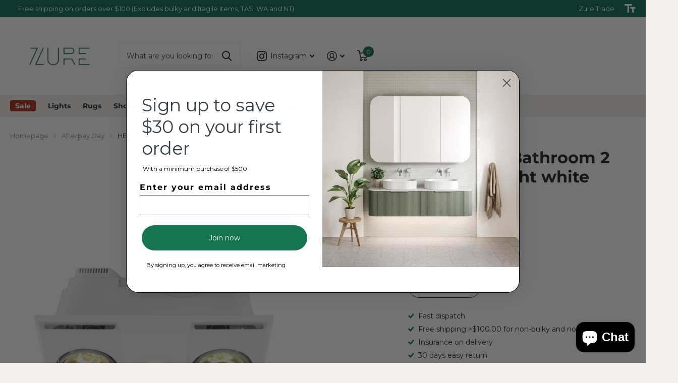

--- FILE ---
content_type: text/html; charset=utf-8
request_url: https://zure.com.au/products/heatflow-bathroom-2-heat-fan-light-white
body_size: 44318
content:




























































<!doctype html>
<html
  lang="en"
  data-theme="xtra"
  dir="ltr"
  class="no-js  "
>
  <head>
<script>/* start spd config */window._spt_delay_keywords=["/gtag/js,gtag(,/checkouts,/tiktok-track.js,/hotjar-,/smile-,/adoric.js,/wpm/,fbq("];/* end spd config */</script>
<script>
function bcpoFirst() {
  bcpo.price = ['[bss-po-product-price] [bss-po-product-price]', 
                '[bss-po-product-compare-price]'
  ]
}
</script>

<!-- "snippets/limespot.liquid" was not rendered, the associated app was uninstalled -->
     <meta charset="utf-8">
     <meta name="keywords" content="Zure bathroom vanities, Zure bathroom accessories, Zure LED bathroom mirrors, custom bathroom vanities Australia, modern bathroom products Zure, Zure bathroom renovation services, Zure free shipping Australia, affordable bathware online Zure, Zure small bathroom storage solutions, best bathroom vanity store Zure, Zure luxury bathroom products, Zure contemporary bathroom accessories, bathroom renovation ideas Zure, affordable bathroom fixtures Zure, bathroom fixtures Australia">
  <script type="application/ld+json">
{
  "@context": "https://schema.org",
  "@type": "LocalBusiness",
  "name": "Zure",
  "aggregateRating": {
    "@type": "AggregateRating",
    "ratingValue": "4.7",  // Rated value
    "bestRating": "5",
    "ratingCount": "176"   // Rated count
  },
  "address": {
    "@type": "PostalAddress",
    "streetAddress": "3.01/32 Delhi Rd",
    "addressLocality": "North Ryde",
    "addressRegion": "NSW",
    "postalCode": "2113",
    "addressCountry": "Australia"
  },
  "telephone": "+61 2 9000 1811",
  "url": "https://www.zure.com.au",
  "openingHours": "Mo-Fr 09:00-17:30",
  "priceRange": "$$"
}
</script>


    <link rel="stylesheet" type="text/css" href="//zure.com.au/cdn/shop/t/95/assets/print.css?v=48070344482262392781760677420" media="print">
   <meta name="facebook-domain-verification" content="lhloa4eznsmq6kw9x9p4r6qb5crg4n">
 
<style>
  #bcpo {
    z-index: 40 !important;
    position: static !important;
  }
#bcpo .bcpo-front-button-option:checked + .bcpo-front-button-label {
border: 1px solid #0a6a56 !important;
background: #0a6a56 !important;
color: white !important;
}    
</style>

<style>
/* selected swatch border color */
#bcpo .bcpo-images input:checked + label,
#bcpo .bcpo-colors input:checked + label {
box-shadow: 0 0 0 3px #0a6a56  !important;
-webkit-box-shadow: 0 0 0 3px #0a6a56 !important;
}
</style>
    <!-- Add this new style block -->
<style>
  img {
    max-width: 100%;
    height: auto;
    object-fit: cover;
  }
</style>
 <!-- Added by TAPITA SEO SCHEMA-->

  


<!-- /Added by TAPITA SEO SCHEMA --> 

    <link rel="stylesheet" href="https://obscure-escarpment-2240.herokuapp.com/stylesheets/bcpo-front.css">
    <script>
      var bcpo_product={"id":6746338492491,"title":"HEATFLOW Bathroom 2 Heat\/Fan\/Light white","handle":"heatflow-bathroom-2-heat-fan-light-white","description":"\u003cp\u003e\u003cbr\u003e\u003c\/p\u003e\n\u003cp\u003e\u003cspan\u003eWith summer dwindling and the colder months nearly on us, our thoughts are naturally moving away from cooling to heating. And one of the most important things to consider is your bathroom heating and exhaust. While keeping warm in the bathroom is paramount to your comfort, when warm air and moisture meet, that can spell disaster. As a result, having the right exhaust fan for your bathroom is incredibly important\u003c\/span\u003e\u003c\/p\u003e\n\u003cp\u003e\u003cspan\u003eThese factors play a part in determining which bathroom exhaust fan  will be suitable for the desired application.\u003c\/span\u003e\u003c\/p\u003e\n\u003cul\u003e\n\u003cli\u003e\u003cspan\u003eTo remove impurities in the air (moisture, smells, smoke, heat etc)\u003c\/span\u003e\u003c\/li\u003e\n\u003cli\u003e\u003cspan\u003eTo encourage air circulation within an area\u003c\/span\u003e\u003c\/li\u003e\n\u003cli\u003e\u003cspan\u003eTo transfer tempered (warm\/cool) air from one place to another\u003c\/span\u003e\u003c\/li\u003e\n\u003c\/ul\u003e\n\u003cp\u003e\u003cspan\u003eWith a powerful 460m3\/hour exhaust, energy saving LED light, and 2 heat or 4 heat options, the HEATFLOW range will deliver comfort to your bathroom year-round.\u003c\/span\u003e\u003c\/p\u003e\n\u003cp style=\"text-align: center;\"\u003e\u003cstrong\u003ePRODUCT FEATURE\u003c\/strong\u003e\u003c\/p\u003e\n\u003ctable\u003e\n\u003ctbody\u003e\n\u003ctr class=\"attribute-row matnr\"\u003e\n\u003ctd class=\"attribute-label\"\u003eMaterial number:\u003c\/td\u003e\n\u003ctd class=\"attribute-value\"\u003e204154\u003c\/td\u003e\n\u003c\/tr\u003e\n\u003ctr class=\"attribute-row zzghmat\"\u003e\n\u003ctd class=\"attribute-label\"\u003eEnclosure Material:\u003c\/td\u003e\n\u003ctd class=\"attribute-value\"\u003eplastic\u003c\/td\u003e\n\u003c\/tr\u003e\n\u003ctr class=\"attribute-row zzghfar\"\u003e\n\u003ctd class=\"attribute-label\"\u003eEnclosure Colour:\u003c\/td\u003e\n\u003ctd class=\"attribute-value\"\u003ewhite, transparent\u003c\/td\u003e\n\u003c\/tr\u003e\n\u003ctr class=\"attribute-row zzlmsch\"\u003e\n\u003ctd class=\"attribute-label\"\u003eProtection Degree:\u003c\/td\u003e\n\u003ctd class=\"attribute-value\"\u003e-\u003c\/td\u003e\n\u003c\/tr\u003e\n\u003ctr class=\"attribute-row zzlmink1\"\u003e\n\u003ctd class=\"attribute-label\"\u003eIlluminant incl. (1):\u003c\/td\u003e\n\u003ctd class=\"attribute-value\"\u003eInclusive\u003c\/td\u003e\n\u003c\/tr\u003e\n\u003ctr class=\"attribute-row zzlmfas1\"\u003e\n\u003ctd class=\"attribute-label\"\u003eSocket Type (1):\u003c\/td\u003e\n\u003ctd class=\"attribute-value\"\u003eLED\u003c\/td\u003e\n\u003c\/tr\u003e\n\u003ctr class=\"attribute-row b2c_filter_function\"\u003e\n\u003ctd class=\"attribute-label\"\u003eFunctions:\u003c\/td\u003e\n\u003ctd class=\"attribute-value\"\u003eDimmer\u003c\/td\u003e\n\u003c\/tr\u003e\n\u003ctr class=\"attribute-row zzgaran\"\u003e\n\u003ctd class=\"attribute-label\"\u003eWarranty:\u003c\/td\u003e\n\u003ctd class=\"attribute-value\"\u003e3 years\u003c\/td\u003e\n\u003c\/tr\u003e\n\u003c\/tbody\u003e\n\u003c\/table\u003e\n\u003cdiv\u003e\u003c\/div\u003e\n\u003cdiv style=\"text-align: center;\"\u003e\u003cstrong\u003eDIMENSIONS\u003c\/strong\u003e\u003c\/div\u003e\n\u003cdiv\u003e\u003cstrong\u003e\u003c\/strong\u003e\u003c\/div\u003e\n\u003cdiv\u003e\n\u003ctable\u003e\n\u003ctbody\u003e\n\u003ctr class=\"attribute-row zzlmlae\"\u003e\n\u003ctd class=\"attribute-label\"\u003eArticle Length (in mm):\u003c\/td\u003e\n\u003ctd class=\"attribute-value\"\u003e480\u003c\/td\u003e\n\u003c\/tr\u003e\n\u003ctr class=\"attribute-row zzlmbre\"\u003e\n\u003ctd class=\"attribute-label\"\u003eArticle Width (in mm):\u003c\/td\u003e\n\u003ctd class=\"attribute-value\"\u003e290\u003c\/td\u003e\n\u003c\/tr\u003e\n\u003ctr class=\"attribute-row zzlmhoe\"\u003e\n\u003ctd class=\"attribute-label\"\u003eArticle Height (in mm):\u003c\/td\u003e\n\u003ctd class=\"attribute-value\"\u003e260\u003c\/td\u003e\n\u003c\/tr\u003e\n\u003ctr class=\"attribute-row zzeinba\"\u003e\n\u003ctd class=\"attribute-label\"\u003eInstallation Depth (in mm):\u003c\/td\u003e\n\u003ctd class=\"attribute-value\"\u003e202\u003c\/td\u003e\n\u003c\/tr\u003e\n\u003ctr class=\"attribute-row zzaussc\"\u003e\n\u003ctd class=\"attribute-label\"\u003eCutout (in mm):\u003c\/td\u003e\n\u003ctd class=\"attribute-value\"\u003e4,30X,250\u003c\/td\u003e\n\u003c\/tr\u003e\n\u003ctr class=\"attribute-row ntgew\"\u003e\n\u003ctd class=\"attribute-label\"\u003eNet Weight (in kg):\u003c\/td\u003e\n\u003ctd class=\"attribute-value\"\u003e3.20\u003c\/td\u003e\n\u003c\/tr\u003e\n\u003c\/tbody\u003e\n\u003c\/table\u003e\n\u003c\/div\u003e\n\u003cdiv\u003e\u003cstrong\u003e\u003c\/strong\u003e\u003c\/div\u003e\n\u003cdiv style=\"text-align: center;\"\u003e\u003cstrong\u003eTECHNICAL INFORMATION\u003c\/strong\u003e\u003c\/div\u003e\n\u003cdiv\u003e\u003cstrong\u003e\u003c\/strong\u003e\u003c\/div\u003e\n\u003cdiv\u003e\n\u003ctable\u003e\n\u003ctbody\u003e\n\u003ctr class=\"attribute-row zzlmsck\"\u003e\n\u003ctd class=\"attribute-label\"\u003eProtection Class:\u003c\/td\u003e\n\u003ctd class=\"attribute-value\"\u003e1\u003c\/td\u003e\n\u003c\/tr\u003e\n\u003ctr class=\"attribute-row zzcotem\"\u003e\n\u003ctd class=\"attribute-label\"\u003eColour Temperatur:\u003c\/td\u003e\n\u003ctd class=\"attribute-value\"\u003e4000K neutral white\u003c\/td\u003e\n\u003c\/tr\u003e\n\u003ctr class=\"attribute-row zznetzs\"\u003e\n\u003ctd class=\"attribute-label\"\u003eMains Voltage:\u003c\/td\u003e\n\u003ctd class=\"attribute-value\"\u003e220-240V, 50Hz\u003c\/td\u003e\n\u003c\/tr\u003e\n\u003ctr class=\"attribute-row zzbtrsp\"\u003e\n\u003ctd class=\"attribute-label\"\u003eOperation Voltage:\u003c\/td\u003e\n\u003ctd class=\"attribute-value\"\u003e220-240V, 50Hz\u003c\/td\u003e\n\u003c\/tr\u003e\n\u003ctr class=\"attribute-row zzschaa\"\u003e\n\u003ctd class=\"attribute-label\"\u003eSwitch Type:\u003c\/td\u003e\n\u003ctd class=\"attribute-value\"\u003e3 switches\u003c\/td\u003e\n\u003c\/tr\u003e\n\u003ctr class=\"attribute-row b2c_calc_fun_eckmontage\"\u003e\n\u003ctd class=\"attribute-label\"\u003eCorner mount:\u003c\/td\u003e\n\u003ctd class=\"attribute-value\"\u003eNo\u003c\/td\u003e\n\u003c\/tr\u003e\n\u003ctr class=\"attribute-row b2c_calc_fun_colorchange\"\u003e\n\u003ctd class=\"attribute-label\"\u003eColour change:\u003c\/td\u003e\n\u003ctd class=\"attribute-value\"\u003eNo\u003c\/td\u003e\n\u003c\/tr\u003e\n\u003ctr class=\"attribute-row b2c_calc_fun_height\"\u003e\n\u003ctd class=\"attribute-label\"\u003eAdjustable height:\u003c\/td\u003e\n\u003ctd class=\"attribute-value\"\u003eNo\u003c\/td\u003e\n\u003c\/tr\u003e\n\u003ctr class=\"attribute-row b2c_calc_fun_kuerzbar\"\u003e\n\u003ctd class=\"attribute-label\"\u003eShortened:\u003c\/td\u003e\n\u003ctd class=\"attribute-value\"\u003eNo\u003c\/td\u003e\n\u003c\/tr\u003e\n\u003ctr class=\"attribute-row b2c_calc_fun_remote\"\u003e\n\u003ctd class=\"attribute-label\"\u003eRemote Control:\u003c\/td\u003e\n\u003ctd class=\"attribute-value\"\u003eNo\u003c\/td\u003e\n\u003c\/tr\u003e\n\u003c\/tbody\u003e\n\u003c\/table\u003e\n\u003c\/div\u003e\n\u003cdiv\u003e\u003cstrong\u003e\u003c\/strong\u003e\u003c\/div\u003e\n\u003cdiv style=\"text-align: center;\"\u003e\u003cstrong\u003e    \u003c\/strong\u003e\u003c\/div\u003e\n\u003cdiv style=\"text-align: center;\"\u003e\u003cstrong\u003e \u003c\/strong\u003e\u003c\/div\u003e\n\u003cdiv style=\"text-align: center;\"\u003e\n\u003cstrong\u003eSTANDARD DELIVERY TIME THROUGH OUT AUSTRALIA IS 3-7 BUSINESS DAYS\u003c\/strong\u003e.\u003cstrong\u003e  \u003c\/strong\u003e\n\u003c\/div\u003e\n\u003cdiv style=\"text-align: center;\"\u003e\n\u003cstrong\u003e                                                                          \u003c\/strong\u003e  \u003c\/div\u003e\n\u003cdiv style=\"text-align: center;\"\u003e\u003cstrong data-mce-fragment=\"1\"\u003e  \u003c\/strong\u003e\u003c\/div\u003e\n\u003cdiv style=\"text-align: center;\"\u003e\u003cstrong data-mce-fragment=\"1\"\u003eContact our friendly team  to have the best quote\u003c\/strong\u003e\u003c\/div\u003e","published_at":"2022-07-28T16:37:50+10:00","created_at":"2022-07-26T12:18:46+10:00","vendor":"Eglo","type":"Bathroom Exhaust","tags":["Lights","Trade"],"price":32900,"price_min":32900,"price_max":32900,"available":true,"price_varies":false,"compare_at_price":null,"compare_at_price_min":0,"compare_at_price_max":0,"compare_at_price_varies":false,"variants":[{"id":39814342312011,"title":"Default Title","option1":"Default Title","option2":null,"option3":null,"sku":"204154","requires_shipping":true,"taxable":true,"featured_image":null,"available":true,"name":"HEATFLOW Bathroom 2 Heat\/Fan\/Light white","public_title":null,"options":["Default Title"],"price":32900,"weight":50000,"compare_at_price":null,"inventory_management":"shopify","barcode":"9008606198627","requires_selling_plan":false,"selling_plan_allocations":[]}],"images":["\/\/zure.com.au\/cdn\/shop\/products\/204154.jpg?v=1741068508"],"featured_image":"\/\/zure.com.au\/cdn\/shop\/products\/204154.jpg?v=1741068508","options":["Title"],"media":[{"alt":"heatflow-bathroom-2-heat-fan-light-white","id":21413358927947,"position":1,"preview_image":{"aspect_ratio":1.0,"height":2500,"width":2500,"src":"\/\/zure.com.au\/cdn\/shop\/products\/204154.jpg?v=1741068508"},"aspect_ratio":1.0,"height":2500,"media_type":"image","src":"\/\/zure.com.au\/cdn\/shop\/products\/204154.jpg?v=1741068508","width":2500}],"requires_selling_plan":false,"selling_plan_groups":[],"content":"\u003cp\u003e\u003cbr\u003e\u003c\/p\u003e\n\u003cp\u003e\u003cspan\u003eWith summer dwindling and the colder months nearly on us, our thoughts are naturally moving away from cooling to heating. And one of the most important things to consider is your bathroom heating and exhaust. While keeping warm in the bathroom is paramount to your comfort, when warm air and moisture meet, that can spell disaster. As a result, having the right exhaust fan for your bathroom is incredibly important\u003c\/span\u003e\u003c\/p\u003e\n\u003cp\u003e\u003cspan\u003eThese factors play a part in determining which bathroom exhaust fan  will be suitable for the desired application.\u003c\/span\u003e\u003c\/p\u003e\n\u003cul\u003e\n\u003cli\u003e\u003cspan\u003eTo remove impurities in the air (moisture, smells, smoke, heat etc)\u003c\/span\u003e\u003c\/li\u003e\n\u003cli\u003e\u003cspan\u003eTo encourage air circulation within an area\u003c\/span\u003e\u003c\/li\u003e\n\u003cli\u003e\u003cspan\u003eTo transfer tempered (warm\/cool) air from one place to another\u003c\/span\u003e\u003c\/li\u003e\n\u003c\/ul\u003e\n\u003cp\u003e\u003cspan\u003eWith a powerful 460m3\/hour exhaust, energy saving LED light, and 2 heat or 4 heat options, the HEATFLOW range will deliver comfort to your bathroom year-round.\u003c\/span\u003e\u003c\/p\u003e\n\u003cp style=\"text-align: center;\"\u003e\u003cstrong\u003ePRODUCT FEATURE\u003c\/strong\u003e\u003c\/p\u003e\n\u003ctable\u003e\n\u003ctbody\u003e\n\u003ctr class=\"attribute-row matnr\"\u003e\n\u003ctd class=\"attribute-label\"\u003eMaterial number:\u003c\/td\u003e\n\u003ctd class=\"attribute-value\"\u003e204154\u003c\/td\u003e\n\u003c\/tr\u003e\n\u003ctr class=\"attribute-row zzghmat\"\u003e\n\u003ctd class=\"attribute-label\"\u003eEnclosure Material:\u003c\/td\u003e\n\u003ctd class=\"attribute-value\"\u003eplastic\u003c\/td\u003e\n\u003c\/tr\u003e\n\u003ctr class=\"attribute-row zzghfar\"\u003e\n\u003ctd class=\"attribute-label\"\u003eEnclosure Colour:\u003c\/td\u003e\n\u003ctd class=\"attribute-value\"\u003ewhite, transparent\u003c\/td\u003e\n\u003c\/tr\u003e\n\u003ctr class=\"attribute-row zzlmsch\"\u003e\n\u003ctd class=\"attribute-label\"\u003eProtection Degree:\u003c\/td\u003e\n\u003ctd class=\"attribute-value\"\u003e-\u003c\/td\u003e\n\u003c\/tr\u003e\n\u003ctr class=\"attribute-row zzlmink1\"\u003e\n\u003ctd class=\"attribute-label\"\u003eIlluminant incl. (1):\u003c\/td\u003e\n\u003ctd class=\"attribute-value\"\u003eInclusive\u003c\/td\u003e\n\u003c\/tr\u003e\n\u003ctr class=\"attribute-row zzlmfas1\"\u003e\n\u003ctd class=\"attribute-label\"\u003eSocket Type (1):\u003c\/td\u003e\n\u003ctd class=\"attribute-value\"\u003eLED\u003c\/td\u003e\n\u003c\/tr\u003e\n\u003ctr class=\"attribute-row b2c_filter_function\"\u003e\n\u003ctd class=\"attribute-label\"\u003eFunctions:\u003c\/td\u003e\n\u003ctd class=\"attribute-value\"\u003eDimmer\u003c\/td\u003e\n\u003c\/tr\u003e\n\u003ctr class=\"attribute-row zzgaran\"\u003e\n\u003ctd class=\"attribute-label\"\u003eWarranty:\u003c\/td\u003e\n\u003ctd class=\"attribute-value\"\u003e3 years\u003c\/td\u003e\n\u003c\/tr\u003e\n\u003c\/tbody\u003e\n\u003c\/table\u003e\n\u003cdiv\u003e\u003c\/div\u003e\n\u003cdiv style=\"text-align: center;\"\u003e\u003cstrong\u003eDIMENSIONS\u003c\/strong\u003e\u003c\/div\u003e\n\u003cdiv\u003e\u003cstrong\u003e\u003c\/strong\u003e\u003c\/div\u003e\n\u003cdiv\u003e\n\u003ctable\u003e\n\u003ctbody\u003e\n\u003ctr class=\"attribute-row zzlmlae\"\u003e\n\u003ctd class=\"attribute-label\"\u003eArticle Length (in mm):\u003c\/td\u003e\n\u003ctd class=\"attribute-value\"\u003e480\u003c\/td\u003e\n\u003c\/tr\u003e\n\u003ctr class=\"attribute-row zzlmbre\"\u003e\n\u003ctd class=\"attribute-label\"\u003eArticle Width (in mm):\u003c\/td\u003e\n\u003ctd class=\"attribute-value\"\u003e290\u003c\/td\u003e\n\u003c\/tr\u003e\n\u003ctr class=\"attribute-row zzlmhoe\"\u003e\n\u003ctd class=\"attribute-label\"\u003eArticle Height (in mm):\u003c\/td\u003e\n\u003ctd class=\"attribute-value\"\u003e260\u003c\/td\u003e\n\u003c\/tr\u003e\n\u003ctr class=\"attribute-row zzeinba\"\u003e\n\u003ctd class=\"attribute-label\"\u003eInstallation Depth (in mm):\u003c\/td\u003e\n\u003ctd class=\"attribute-value\"\u003e202\u003c\/td\u003e\n\u003c\/tr\u003e\n\u003ctr class=\"attribute-row zzaussc\"\u003e\n\u003ctd class=\"attribute-label\"\u003eCutout (in mm):\u003c\/td\u003e\n\u003ctd class=\"attribute-value\"\u003e4,30X,250\u003c\/td\u003e\n\u003c\/tr\u003e\n\u003ctr class=\"attribute-row ntgew\"\u003e\n\u003ctd class=\"attribute-label\"\u003eNet Weight (in kg):\u003c\/td\u003e\n\u003ctd class=\"attribute-value\"\u003e3.20\u003c\/td\u003e\n\u003c\/tr\u003e\n\u003c\/tbody\u003e\n\u003c\/table\u003e\n\u003c\/div\u003e\n\u003cdiv\u003e\u003cstrong\u003e\u003c\/strong\u003e\u003c\/div\u003e\n\u003cdiv style=\"text-align: center;\"\u003e\u003cstrong\u003eTECHNICAL INFORMATION\u003c\/strong\u003e\u003c\/div\u003e\n\u003cdiv\u003e\u003cstrong\u003e\u003c\/strong\u003e\u003c\/div\u003e\n\u003cdiv\u003e\n\u003ctable\u003e\n\u003ctbody\u003e\n\u003ctr class=\"attribute-row zzlmsck\"\u003e\n\u003ctd class=\"attribute-label\"\u003eProtection Class:\u003c\/td\u003e\n\u003ctd class=\"attribute-value\"\u003e1\u003c\/td\u003e\n\u003c\/tr\u003e\n\u003ctr class=\"attribute-row zzcotem\"\u003e\n\u003ctd class=\"attribute-label\"\u003eColour Temperatur:\u003c\/td\u003e\n\u003ctd class=\"attribute-value\"\u003e4000K neutral white\u003c\/td\u003e\n\u003c\/tr\u003e\n\u003ctr class=\"attribute-row zznetzs\"\u003e\n\u003ctd class=\"attribute-label\"\u003eMains Voltage:\u003c\/td\u003e\n\u003ctd class=\"attribute-value\"\u003e220-240V, 50Hz\u003c\/td\u003e\n\u003c\/tr\u003e\n\u003ctr class=\"attribute-row zzbtrsp\"\u003e\n\u003ctd class=\"attribute-label\"\u003eOperation Voltage:\u003c\/td\u003e\n\u003ctd class=\"attribute-value\"\u003e220-240V, 50Hz\u003c\/td\u003e\n\u003c\/tr\u003e\n\u003ctr class=\"attribute-row zzschaa\"\u003e\n\u003ctd class=\"attribute-label\"\u003eSwitch Type:\u003c\/td\u003e\n\u003ctd class=\"attribute-value\"\u003e3 switches\u003c\/td\u003e\n\u003c\/tr\u003e\n\u003ctr class=\"attribute-row b2c_calc_fun_eckmontage\"\u003e\n\u003ctd class=\"attribute-label\"\u003eCorner mount:\u003c\/td\u003e\n\u003ctd class=\"attribute-value\"\u003eNo\u003c\/td\u003e\n\u003c\/tr\u003e\n\u003ctr class=\"attribute-row b2c_calc_fun_colorchange\"\u003e\n\u003ctd class=\"attribute-label\"\u003eColour change:\u003c\/td\u003e\n\u003ctd class=\"attribute-value\"\u003eNo\u003c\/td\u003e\n\u003c\/tr\u003e\n\u003ctr class=\"attribute-row b2c_calc_fun_height\"\u003e\n\u003ctd class=\"attribute-label\"\u003eAdjustable height:\u003c\/td\u003e\n\u003ctd class=\"attribute-value\"\u003eNo\u003c\/td\u003e\n\u003c\/tr\u003e\n\u003ctr class=\"attribute-row b2c_calc_fun_kuerzbar\"\u003e\n\u003ctd class=\"attribute-label\"\u003eShortened:\u003c\/td\u003e\n\u003ctd class=\"attribute-value\"\u003eNo\u003c\/td\u003e\n\u003c\/tr\u003e\n\u003ctr class=\"attribute-row b2c_calc_fun_remote\"\u003e\n\u003ctd class=\"attribute-label\"\u003eRemote Control:\u003c\/td\u003e\n\u003ctd class=\"attribute-value\"\u003eNo\u003c\/td\u003e\n\u003c\/tr\u003e\n\u003c\/tbody\u003e\n\u003c\/table\u003e\n\u003c\/div\u003e\n\u003cdiv\u003e\u003cstrong\u003e\u003c\/strong\u003e\u003c\/div\u003e\n\u003cdiv style=\"text-align: center;\"\u003e\u003cstrong\u003e    \u003c\/strong\u003e\u003c\/div\u003e\n\u003cdiv style=\"text-align: center;\"\u003e\u003cstrong\u003e \u003c\/strong\u003e\u003c\/div\u003e\n\u003cdiv style=\"text-align: center;\"\u003e\n\u003cstrong\u003eSTANDARD DELIVERY TIME THROUGH OUT AUSTRALIA IS 3-7 BUSINESS DAYS\u003c\/strong\u003e.\u003cstrong\u003e  \u003c\/strong\u003e\n\u003c\/div\u003e\n\u003cdiv style=\"text-align: center;\"\u003e\n\u003cstrong\u003e                                                                          \u003c\/strong\u003e  \u003c\/div\u003e\n\u003cdiv style=\"text-align: center;\"\u003e\u003cstrong data-mce-fragment=\"1\"\u003e  \u003c\/strong\u003e\u003c\/div\u003e\n\u003cdiv style=\"text-align: center;\"\u003e\u003cstrong data-mce-fragment=\"1\"\u003eContact our friendly team  to have the best quote\u003c\/strong\u003e\u003c\/div\u003e"};  var bcpo_settings={"fallback":"default","auto_select":"on","load_main_image":"off","replaceImage":"on","border_style":"round","tooltips":"show","sold_out_style":"transparent","theme":"light","jumbo_colors":"on","jumbo_images":"on","circle_swatches":"","inventory_style":"amazon","override_ajax":"on","add_price_addons":"on","theme2":"on","money_format2":"${{amount}} AUD","money_format_without_currency":"${{amount}}","show_currency":"off","file_upload_warning":"off","global_auto_image_options":"","global_color_options":"","global_colors":[{"key":"0a6a56","value":"#0a6a56"}]};var inventory_quantity = [];inventory_quantity.push(300);if(bcpo_product) { for (var i = 0; i < bcpo_product.variants.length; i += 1) { bcpo_product.variants[i].inventory_quantity = inventory_quantity[i]; }}window.bcpo = window.bcpo || {}; bcpo.cart = {"note":null,"attributes":{},"original_total_price":0,"total_price":0,"total_discount":0,"total_weight":0.0,"item_count":0,"items":[],"requires_shipping":false,"currency":"AUD","items_subtotal_price":0,"cart_level_discount_applications":[],"checkout_charge_amount":0}; bcpo.ogFormData = FormData; bcpo.money_with_currency_format = "${{amount}} AUD";bcpo.money_format = "${{amount}}";
    </script>
    <script>
      function bcpoDone() {
        bcpo.$(document.head).append('<style>.select-wrapper.has-select{display: none;}');
        bcpo.$(document).on('bcpo:addonChange', function () {
          bcpo.$('.f8pr-price').html((bcpo.variant.compare_at_price ? '<span class="old-price">' + bcpo.lastPrice[1] + '</span>' : '') + bcpo.lastPrice[0] + ' Incl. GST');
        });
        bcpo.$('.f8pr-stock').remove();
      }
      function bcpoChange() {
        bcpo.$('.f8pr-codes > p').html('<span class="strong">SKU:</span>' + bcpo.variant.sku);
      }
    </script>
   <meta http-equiv="x-ua-compatible" content="ie=edge">
    <title>
      HEATFLOW Bathroom 2 Heat/Fan/Light white
       &ndash; Zure
    </title><meta name="description" content="With summer dwindling and the colder months nearly on us, our thoughts are naturally moving away from cooling to heating. And one of the most important things to consider is your bathroom heating and exhaust. While keeping warm in the bathroom is paramount to your comfort, when warm air and moisture meet, that can spel"><meta name="theme-color" content="">
    <meta name="MobileOptimized" content="320">
    <meta name="HandheldFriendly" content="true">
    <meta
      name="viewport"
      content="width=device-width, initial-scale=1, minimum-scale=1, maximum-scale=5, viewport-fit=cover, shrink-to-fit=no"
    >
    <meta name="msapplication-config" content="//zure.com.au/cdn/shop/t/95/assets/browserconfig.xml?v=52024572095365081671760677420">
    <link rel="canonical" href="https://zure.com.au/products/heatflow-bathroom-2-heat-fan-light-white">
    <link rel="preconnect" href="https://cdn.shopify.com" crossorigin>
    <link rel="preconnect" href="https://fonts.shopifycdn.com" crossorigin><link href="screen.css" rel="stylesheet" type="text/css" media="all" />
    <link href="bss-custom.css" rel="stylesheet" type="text/css" media="all" />
    <link href="theme-xtra.css" rel="stylesheet" type="text/css" media="all" />
    <link href="screen-settings.css" rel="stylesheet" type="text/css" media="all" />
    
    <link rel="preload" as="font" href="//zure.com.au/cdn/fonts/montserrat/montserrat_n7.3c434e22befd5c18a6b4afadb1e3d77c128c7939.woff2" type="font/woff2" crossorigin>
    <link rel="preload" as="font" href="//zure.com.au/cdn/fonts/montserrat/montserrat_n4.81949fa0ac9fd2021e16436151e8eaa539321637.woff2" type="font/woff2" crossorigin>
    <link rel="preload" as="font" href="//zure.com.au/cdn/shop/t/95/assets/xtra.woff2?v=39519511259337068301760677420" crossorigin>
    <link media="screen" rel="stylesheet" href="//zure.com.au/cdn/shop/t/95/assets/screen.css?v=157663305417409232461760677420" id="core-css">
    <link media="screen" rel="stylesheet" href="//zure.com.au/cdn/shop/t/95/assets/theme-xtra.css?v=148730234358637136671760677420" id="xtra-css">
    <noscript><link rel="stylesheet" href="//zure.com.au/cdn/shop/t/95/assets/async-menu.css?v=36590982183417486461760677420"></noscript><link media="screen" rel="stylesheet" href="//zure.com.au/cdn/shop/t/95/assets/page-product.css?v=151880372471234869641760677420" id="product-css">
      <link media="screen" rel="stylesheet" href="//zure.com.au/cdn/shop/t/95/assets/newarr.css?v=109068908849637713711760677420" id="newarr-css"><link media="screen" rel="stylesheet" href="//zure.com.au/cdn/shop/t/95/assets/screen-settings.css?v=181121844970968756891767824925" id="custom-css">
<link rel="icon" href="//zure.com.au/cdn/shop/files/Untitled_design_1_d364bb11-f9f4-4393-a86b-6556e2e08028.png?crop=center&height=32&v=1727833395&width=32" type="image/png">
      <link rel="mask-icon" href="safari-pinned-tab.svg" color="#333333">
      <link rel="apple-touch-icon" href="apple-touch-icon.png"><link rel="manifest" href="//zure.com.au/cdn/shop/t/95/assets/manifest.json?v=69675086569049310631760677420">
    <link rel="preconnect" href="//cdn.shopify.com">
    <script>
      document.documentElement.classList.remove('no-js'); document.documentElement.classList.add('js');
    </script>
    <meta name="msapplication-config" content="//zure.com.au/cdn/shop/t/95/assets/browserconfig.xml?v=52024572095365081671760677420">
<meta property="og:title" content="HEATFLOW Bathroom 2 Heat/Fan/Light white">
<meta property="og:type" content="product">
<meta property="og:description" content="With summer dwindling and the colder months nearly on us, our thoughts are naturally moving away from cooling to heating. And one of the most important things to consider is your bathroom heating and exhaust. While keeping warm in the bathroom is paramount to your comfort, when warm air and moisture meet, that can spel">
<meta property="og:site_name" content="Zure">
<meta property="og:url" content="https://zure.com.au/products/heatflow-bathroom-2-heat-fan-light-white">

  
  <meta property="product:price:amount" content="$329.00">
  <meta property="og:price:amount" content="$329.00">
  <meta property="og:price:currency" content="AUD">
  <meta property="og:availability" content="instock" />

<meta property="og:image" content="//zure.com.au/cdn/shop/products/204154.jpg?crop=center&height=500&v=1741068508&width=600">

<meta name="twitter:title" content="HEATFLOW Bathroom 2 Heat/Fan/Light white">
<meta name="twitter:description" content="With summer dwindling and the colder months nearly on us, our thoughts are naturally moving away from cooling to heating. And one of the most important things to consider is your bathroom heating and exhaust. While keeping warm in the bathroom is paramount to your comfort, when warm air and moisture meet, that can spel">
<meta name="twitter:site" content="Zure">

<meta property="twitter:image" content="//zure.com.au/cdn/shop/products/204154.jpg?crop=center&height=500&v=1741068508&width=600">
<script type="application/ld+json">
  [{
        "@context": "http://schema.org",
        "@type": "Product",
        "name": "HEATFLOW Bathroom 2 Heat/Fan/Light white",
        "url": "https://zure.com.au/products/heatflow-bathroom-2-heat-fan-light-white","brand": { "@type": "Brand", "name": "Eglo" },"description": "\nWith summer dwindling and the colder months nearly on us, our thoughts are naturally moving away from cooling to heating. And one of the most important things to consider is your bathroom heating and exhaust. While keeping warm in the bathroom is paramount to your comfort, when warm air and moisture meet, that can spell disaster. As a result, having the right exhaust fan for your bathroom is incredibly important\nThese factors play a part in determining which bathroom exhaust fan  will be suitable for the desired application.\n\nTo remove impurities in the air (moisture, smells, smoke, heat etc)\nTo encourage air circulation within an area\nTo transfer tempered (warm\/cool) air from one place to another\n\nWith a powerful 460m3\/hour exhaust, energy saving LED light, and 2 heat or 4 heat options, the HEATFLOW range will deliver comfort to your bathroom year-round.\nPRODUCT FEATURE\n\n\n\nMaterial number:\n204154\n\n\nEnclosure Material:\nplastic\n\n\nEnclosure Colour:\nwhite, transparent\n\n\nProtection Degree:\n-\n\n\nIlluminant incl. (1):\nInclusive\n\n\nSocket Type (1):\nLED\n\n\nFunctions:\nDimmer\n\n\nWarranty:\n3 years\n\n\n\n\nDIMENSIONS\n\n\n\n\n\nArticle Length (in mm):\n480\n\n\nArticle Width (in mm):\n290\n\n\nArticle Height (in mm):\n260\n\n\nInstallation Depth (in mm):\n202\n\n\nCutout (in mm):\n4,30X,250\n\n\nNet Weight (in kg):\n3.20\n\n\n\n\n\nTECHNICAL INFORMATION\n\n\n\n\n\nProtection Class:\n1\n\n\nColour Temperatur:\n4000K neutral white\n\n\nMains Voltage:\n220-240V, 50Hz\n\n\nOperation Voltage:\n220-240V, 50Hz\n\n\nSwitch Type:\n3 switches\n\n\nCorner mount:\nNo\n\n\nColour change:\nNo\n\n\nAdjustable height:\nNo\n\n\nShortened:\nNo\n\n\nRemote Control:\nNo\n\n\n\n\n\n    \n \n\nSTANDARD DELIVERY TIME THROUGH OUT AUSTRALIA IS 3-7 BUSINESS DAYS.  \n\n\n                                                                            \n  \nContact our friendly team  to have the best quote","image": "//zure.com.au/cdn/shop/products/204154.jpg?crop=center&height=500&v=1741068508&width=600","gtin8": "9008606198627","sku": "204154","offers": {
          "@type": "Offer",
          "price": "329.0",
          "url": "https://zure.com.au/products/heatflow-bathroom-2-heat-fan-light-white",
          "priceValidUntil": "2027-01-17",
          "priceCurrency": "AUD",
            "availability": "https://schema.org/InStock",
            "inventoryLevel": "300"}
      },{
      "@context": "http://schema.org/",
      "@type": "Organization",
      "url": "https://zure.com.au/products/heatflow-bathroom-2-heat-fan-light-white",
      "name": "Zure",
      "legalName": "Zure",
      "description": "With summer dwindling and the colder months nearly on us, our thoughts are naturally moving away from cooling to heating. And one of the most important things to consider is your bathroom heating and exhaust. While keeping warm in the bathroom is paramount to your comfort, when warm air and moisture meet, that can spel","contactPoint": {
        "@type": "ContactPoint",
        "contactType": "Customer service",
        "telephone": "0290001811"
      },
      "address": {
        "@type": "PostalAddress",
        "streetAddress": "3.01/32 Delhi Road",
        "addressLocality": "North Ryde",
        "postalCode": "2113",
        "addressCountry": "AUSTRALIA"
      }
    },
    {
      "@context": "http://schema.org",
      "@type": "WebSite",
      "url": "https://zure.com.au/products/heatflow-bathroom-2-heat-fan-light-white",
      "name": "Zure",
      "description": "With summer dwindling and the colder months nearly on us, our thoughts are naturally moving away from cooling to heating. And one of the most important things to consider is your bathroom heating and exhaust. While keeping warm in the bathroom is paramount to your comfort, when warm air and moisture meet, that can spel",
      "author": [
        {
          "@type": "Organization",
          "url": "https://www.someoneyouknow.online",
          "name": "Someoneyouknow",
          "address": {
            "@type": "PostalAddress",
            "streetAddress": "Wilhelminaplein 25",
            "addressLocality": "Eindhoven",
            "addressRegion": "NB",
            "postalCode": "5611 HG",
            "addressCountry": "NL"
          }
        }
      ]
    }
  ]
</script>

    
  <script>window.performance && window.performance.mark && window.performance.mark('shopify.content_for_header.start');</script><meta name="google-site-verification" content="NWs46_c1ySlw5DuldIavG0f3MXQcE1um7TAiDcBK7wc">
<meta name="facebook-domain-verification" content="t1c687078as52h6h0f5ulv6bmt6ihk">
<meta name="facebook-domain-verification" content="lhloa4eznsmq6kw9x9p4r6qb5crg4n">
<meta id="shopify-digital-wallet" name="shopify-digital-wallet" content="/25249284171/digital_wallets/dialog">
<meta name="shopify-checkout-api-token" content="61d60fbd20a2257864a011d0786a4e4f">
<meta id="in-context-paypal-metadata" data-shop-id="25249284171" data-venmo-supported="false" data-environment="production" data-locale="en_US" data-paypal-v4="true" data-currency="AUD">
<link rel="alternate" type="application/json+oembed" href="https://zure.com.au/products/heatflow-bathroom-2-heat-fan-light-white.oembed">
<script async="async" src="/checkouts/internal/preloads.js?locale=en-AU"></script>
<script id="shopify-features" type="application/json">{"accessToken":"61d60fbd20a2257864a011d0786a4e4f","betas":["rich-media-storefront-analytics"],"domain":"zure.com.au","predictiveSearch":true,"shopId":25249284171,"locale":"en"}</script>
<script>var Shopify = Shopify || {};
Shopify.shop = "zure-au.myshopify.com";
Shopify.locale = "en";
Shopify.currency = {"active":"AUD","rate":"1.0"};
Shopify.country = "AU";
Shopify.theme = {"name":"ZURE 17\/10\/2025 (cart page updated)","id":182394093880,"schema_name":"Xtra","schema_version":"3.2.0","theme_store_id":1609,"role":"main"};
Shopify.theme.handle = "null";
Shopify.theme.style = {"id":null,"handle":null};
Shopify.cdnHost = "zure.com.au/cdn";
Shopify.routes = Shopify.routes || {};
Shopify.routes.root = "/";</script>
<script type="module">!function(o){(o.Shopify=o.Shopify||{}).modules=!0}(window);</script>
<script>!function(o){function n(){var o=[];function n(){o.push(Array.prototype.slice.apply(arguments))}return n.q=o,n}var t=o.Shopify=o.Shopify||{};t.loadFeatures=n(),t.autoloadFeatures=n()}(window);</script>
<script id="shop-js-analytics" type="application/json">{"pageType":"product"}</script>
<script defer="defer" async type="module" src="//zure.com.au/cdn/shopifycloud/shop-js/modules/v2/client.init-shop-cart-sync_DlSlHazZ.en.esm.js"></script>
<script defer="defer" async type="module" src="//zure.com.au/cdn/shopifycloud/shop-js/modules/v2/chunk.common_D16XZWos.esm.js"></script>
<script type="module">
  await import("//zure.com.au/cdn/shopifycloud/shop-js/modules/v2/client.init-shop-cart-sync_DlSlHazZ.en.esm.js");
await import("//zure.com.au/cdn/shopifycloud/shop-js/modules/v2/chunk.common_D16XZWos.esm.js");

  window.Shopify.SignInWithShop?.initShopCartSync?.({"fedCMEnabled":true,"windoidEnabled":true});

</script>
<script>(function() {
  var isLoaded = false;
  function asyncLoad() {
    if (isLoaded) return;
    isLoaded = true;
    var urls = ["https:\/\/loox.io\/widget\/V1-xrOA4Po\/loox.1636559135805.js?shop=zure-au.myshopify.com","\/\/cdn.shopify.com\/proxy\/48a13917b745acd1e58535a58c26104cf62e3b6b499a34f1d6e1b32cfd58b1fb\/obscure-escarpment-2240.herokuapp.com\/js\/best_custom_product_options.js?shop=zure-au.myshopify.com\u0026sp-cache-control=cHVibGljLCBtYXgtYWdlPTkwMA","https:\/\/cdn.shopify.com\/s\/files\/1\/0597\/3783\/3627\/files\/tptinstall.min.js?v=1718591634\u0026t=tapita-seo-script-tags\u0026shop=zure-au.myshopify.com","https:\/\/str.rise-ai.com\/?shop=zure-au.myshopify.com","https:\/\/strn.rise-ai.com\/?shop=zure-au.myshopify.com","https:\/\/widget.trustpilot.com\/bootstrap\/v5\/tp.widget.sync.bootstrap.min.js?shop=zure-au.myshopify.com","https:\/\/ecommplugins-scripts.trustpilot.com\/v2.1\/js\/header.min.js?settings=eyJrZXkiOiJhR1NMQ0hBQjV0YjdnZmFjIiwicyI6InNrdSJ9\u0026shop=zure-au.myshopify.com","https:\/\/ecommplugins-trustboxsettings.trustpilot.com\/zure-au.myshopify.com.js?settings=1744246840897\u0026shop=zure-au.myshopify.com","https:\/\/sbzstag.cirkleinc.com\/?shop=zure-au.myshopify.com","https:\/\/meggnotec.ams3.digitaloceanspaces.com\/sfy\/assets\/ggpHtoJsaeIFDie\/js\/widget.js?shop=zure-au.myshopify.com","https:\/\/ecommplugins-scripts.trustpilot.com\/v2.1\/js\/success.min.js?settings=eyJrZXkiOiJhR1NMQ0hBQjV0YjdnZmFjIiwicyI6InNrdSIsInQiOlsib3JkZXJzL2Z1bGZpbGxlZCJdLCJ2IjoiIiwiYSI6IlNob3BpZnktMjAxOS0wNCJ9\u0026shop=zure-au.myshopify.com","https:\/\/cloudsearch-1f874.kxcdn.com\/shopify.js?srp=\/a\/search\u0026shop=zure-au.myshopify.com","https:\/\/na.shgcdn3.com\/pixel-collector.js?shop=zure-au.myshopify.com","https:\/\/api-ap1.hubapi.com\/scriptloader\/v1\/442443721.js?shop=zure-au.myshopify.com"];
    for (var i = 0; i < urls.length; i++) {
      var s = document.createElement('script');
      s.type = 'text/javascript';
      s.async = true;
      s.src = urls[i];
      var x = document.getElementsByTagName('script')[0];
      x.parentNode.insertBefore(s, x);
    }
  };
  if(window.attachEvent) {
    window.attachEvent('onload', asyncLoad);
  } else {
    window.addEventListener('load', asyncLoad, false);
  }
})();</script>
<script id="__st">var __st={"a":25249284171,"offset":39600,"reqid":"cc36912f-45fd-4380-9c2f-a847e4856417-1768596070","pageurl":"zure.com.au\/products\/heatflow-bathroom-2-heat-fan-light-white","u":"23889e4193f1","p":"product","rtyp":"product","rid":6746338492491};</script>
<script>window.ShopifyPaypalV4VisibilityTracking = true;</script>
<script id="form-persister">!function(){'use strict';const t='contact',e='new_comment',n=[[t,t],['blogs',e],['comments',e],[t,'customer']],o='password',r='form_key',c=['recaptcha-v3-token','g-recaptcha-response','h-captcha-response',o],s=()=>{try{return window.sessionStorage}catch{return}},i='__shopify_v',u=t=>t.elements[r],a=function(){const t=[...n].map((([t,e])=>`form[action*='/${t}']:not([data-nocaptcha='true']) input[name='form_type'][value='${e}']`)).join(',');var e;return e=t,()=>e?[...document.querySelectorAll(e)].map((t=>t.form)):[]}();function m(t){const e=u(t);a().includes(t)&&(!e||!e.value)&&function(t){try{if(!s())return;!function(t){const e=s();if(!e)return;const n=u(t);if(!n)return;const o=n.value;o&&e.removeItem(o)}(t);const e=Array.from(Array(32),(()=>Math.random().toString(36)[2])).join('');!function(t,e){u(t)||t.append(Object.assign(document.createElement('input'),{type:'hidden',name:r})),t.elements[r].value=e}(t,e),function(t,e){const n=s();if(!n)return;const r=[...t.querySelectorAll(`input[type='${o}']`)].map((({name:t})=>t)),u=[...c,...r],a={};for(const[o,c]of new FormData(t).entries())u.includes(o)||(a[o]=c);n.setItem(e,JSON.stringify({[i]:1,action:t.action,data:a}))}(t,e)}catch(e){console.error('failed to persist form',e)}}(t)}const f=t=>{if('true'===t.dataset.persistBound)return;const e=function(t,e){const n=function(t){return'function'==typeof t.submit?t.submit:HTMLFormElement.prototype.submit}(t).bind(t);return function(){let t;return()=>{t||(t=!0,(()=>{try{e(),n()}catch(t){(t=>{console.error('form submit failed',t)})(t)}})(),setTimeout((()=>t=!1),250))}}()}(t,(()=>{m(t)}));!function(t,e){if('function'==typeof t.submit&&'function'==typeof e)try{t.submit=e}catch{}}(t,e),t.addEventListener('submit',(t=>{t.preventDefault(),e()})),t.dataset.persistBound='true'};!function(){function t(t){const e=(t=>{const e=t.target;return e instanceof HTMLFormElement?e:e&&e.form})(t);e&&m(e)}document.addEventListener('submit',t),document.addEventListener('DOMContentLoaded',(()=>{const e=a();for(const t of e)f(t);var n;n=document.body,new window.MutationObserver((t=>{for(const e of t)if('childList'===e.type&&e.addedNodes.length)for(const t of e.addedNodes)1===t.nodeType&&'FORM'===t.tagName&&a().includes(t)&&f(t)})).observe(n,{childList:!0,subtree:!0,attributes:!1}),document.removeEventListener('submit',t)}))}()}();</script>
<script integrity="sha256-4kQ18oKyAcykRKYeNunJcIwy7WH5gtpwJnB7kiuLZ1E=" data-source-attribution="shopify.loadfeatures" defer="defer" src="//zure.com.au/cdn/shopifycloud/storefront/assets/storefront/load_feature-a0a9edcb.js" crossorigin="anonymous"></script>
<script data-source-attribution="shopify.dynamic_checkout.dynamic.init">var Shopify=Shopify||{};Shopify.PaymentButton=Shopify.PaymentButton||{isStorefrontPortableWallets:!0,init:function(){window.Shopify.PaymentButton.init=function(){};var t=document.createElement("script");t.src="https://zure.com.au/cdn/shopifycloud/portable-wallets/latest/portable-wallets.en.js",t.type="module",document.head.appendChild(t)}};
</script>
<script data-source-attribution="shopify.dynamic_checkout.buyer_consent">
  function portableWalletsHideBuyerConsent(e){var t=document.getElementById("shopify-buyer-consent"),n=document.getElementById("shopify-subscription-policy-button");t&&n&&(t.classList.add("hidden"),t.setAttribute("aria-hidden","true"),n.removeEventListener("click",e))}function portableWalletsShowBuyerConsent(e){var t=document.getElementById("shopify-buyer-consent"),n=document.getElementById("shopify-subscription-policy-button");t&&n&&(t.classList.remove("hidden"),t.removeAttribute("aria-hidden"),n.addEventListener("click",e))}window.Shopify?.PaymentButton&&(window.Shopify.PaymentButton.hideBuyerConsent=portableWalletsHideBuyerConsent,window.Shopify.PaymentButton.showBuyerConsent=portableWalletsShowBuyerConsent);
</script>
<script>
  function portableWalletsCleanup(e){e&&e.src&&console.error("Failed to load portable wallets script "+e.src);var t=document.querySelectorAll("shopify-accelerated-checkout .shopify-payment-button__skeleton, shopify-accelerated-checkout-cart .wallet-cart-button__skeleton"),e=document.getElementById("shopify-buyer-consent");for(let e=0;e<t.length;e++)t[e].remove();e&&e.remove()}function portableWalletsNotLoadedAsModule(e){e instanceof ErrorEvent&&"string"==typeof e.message&&e.message.includes("import.meta")&&"string"==typeof e.filename&&e.filename.includes("portable-wallets")&&(window.removeEventListener("error",portableWalletsNotLoadedAsModule),window.Shopify.PaymentButton.failedToLoad=e,"loading"===document.readyState?document.addEventListener("DOMContentLoaded",window.Shopify.PaymentButton.init):window.Shopify.PaymentButton.init())}window.addEventListener("error",portableWalletsNotLoadedAsModule);
</script>

<script type="module" src="https://zure.com.au/cdn/shopifycloud/portable-wallets/latest/portable-wallets.en.js" onError="portableWalletsCleanup(this)" crossorigin="anonymous"></script>
<script nomodule>
  document.addEventListener("DOMContentLoaded", portableWalletsCleanup);
</script>

<link id="shopify-accelerated-checkout-styles" rel="stylesheet" media="screen" href="https://zure.com.au/cdn/shopifycloud/portable-wallets/latest/accelerated-checkout-backwards-compat.css" crossorigin="anonymous">
<style id="shopify-accelerated-checkout-cart">
        #shopify-buyer-consent {
  margin-top: 1em;
  display: inline-block;
  width: 100%;
}

#shopify-buyer-consent.hidden {
  display: none;
}

#shopify-subscription-policy-button {
  background: none;
  border: none;
  padding: 0;
  text-decoration: underline;
  font-size: inherit;
  cursor: pointer;
}

#shopify-subscription-policy-button::before {
  box-shadow: none;
}

      </style>

<script>window.performance && window.performance.mark && window.performance.mark('shopify.content_for_header.end');</script>
  





  <script type="text/javascript">
    
      window.__shgMoneyFormat = window.__shgMoneyFormat || {"AUD":{"currency":"AUD","currency_symbol":"$","currency_symbol_location":"left","decimal_places":2,"decimal_separator":".","thousands_separator":","}};
    
    window.__shgCurrentCurrencyCode = window.__shgCurrentCurrencyCode || {
      currency: "AUD",
      currency_symbol: "$",
      decimal_separator: ".",
      thousands_separator: ",",
      decimal_places: 2,
      currency_symbol_location: "left"
    };
  </script>



    

    <script>var loox_global_hash = '1768553397081';</script><style>.loox-reviews-default { max-width: 1200px; margin: 0 auto; }.loox-rating .loox-icon { color:#0A6A56; }
:root { --lxs-rating-icon-color: #0A6A56; }</style><svg xmlns="http://www.w3.org/2000/svg" style="display: none" id="loox-rating-icon-svg-store">
	<defs>
		<clipPath id="looxicons-rating-icon-fill_star-pointy-fill__a">
			<path d="M0 0h24v24H0z" />
		</clipPath>

		<clipPath id="looxicons-rating-icon-line_star-pointy-line__a">
			<path d="M0 0h24v24H0z" />
		</clipPath>
	</defs>
	<symbol id="looxicons-rating-icon-fill" viewBox="0 0 24 24" fill="currentcolor">
		<g clip-path="url(#star-pointy-fill__a)">
			<path
				d="m12 19.261-7.416 4.151 1.656-8.335L0 9.306l8.44-1.002L12 .588l3.56 7.717L24 9.306l-6.24 5.77 1.656 8.336L12 19.262Z"
			/>
		</g>
	</symbol>
	<symbol id="looxicons-rating-icon-line" viewBox="0 0 24 24" fill="currentcolor">
		<g clip-path="url(#star-pointy-line__a)">
			<path
				d="m12 19.261-7.416 4.151 1.656-8.335L0 9.306l8.44-1.002L12 .588l3.56 7.717L24 9.306l-6.24 5.77 1.656 8.336L12 19.262Zm0-2.41 4.465 2.5-.997-5.019 3.756-3.475-5.081-.602L12 5.608l-2.143 4.648-5.081.601 3.756 3.475-.997 5.019L12 16.85Z"
			/>
		</g>
	</symbol>
	<defs>
		<style>
			.lx-icon-fill {
				--lx-fill-width: calc(100% - var(--lx-rating-percent, 0%));
				clip-path: inset(0 var(--lx-fill-width, 0) 0 0);
			}
			.lx-icon-line {
				clip-path: inset(0 0 0 var(--lx-rating-percent, 0%));
			}
			[data-lx-fill='empty'] {
				--lx-rating-percent: 0%;
			}
			[data-lx-fill='half'] {
				--lx-rating-percent: 50%;
			}
			[data-lx-fill='full'] {
				--lx-rating-percent: 100%;
			}
		</style>

		<g id="looxicons-rating-icon">
			<use href="#looxicons-rating-icon-line" class="lx-icon-line"></use>
			<use href="#looxicons-rating-icon-fill" class="lx-icon-fill"></use>
		</g>
	</defs>
</svg>

  
  

<script type="text/javascript">
  
    window.SHG_CUSTOMER = null;
  
</script>







<!-- BEGIN app block: shopify://apps/klaviyo-email-marketing-sms/blocks/klaviyo-onsite-embed/2632fe16-c075-4321-a88b-50b567f42507 -->












  <script async src="https://static.klaviyo.com/onsite/js/Ku2cdw/klaviyo.js?company_id=Ku2cdw"></script>
  <script>!function(){if(!window.klaviyo){window._klOnsite=window._klOnsite||[];try{window.klaviyo=new Proxy({},{get:function(n,i){return"push"===i?function(){var n;(n=window._klOnsite).push.apply(n,arguments)}:function(){for(var n=arguments.length,o=new Array(n),w=0;w<n;w++)o[w]=arguments[w];var t="function"==typeof o[o.length-1]?o.pop():void 0,e=new Promise((function(n){window._klOnsite.push([i].concat(o,[function(i){t&&t(i),n(i)}]))}));return e}}})}catch(n){window.klaviyo=window.klaviyo||[],window.klaviyo.push=function(){var n;(n=window._klOnsite).push.apply(n,arguments)}}}}();</script>

  
    <script id="viewed_product">
      if (item == null) {
        var _learnq = _learnq || [];

        var MetafieldReviews = null
        var MetafieldYotpoRating = null
        var MetafieldYotpoCount = null
        var MetafieldLooxRating = null
        var MetafieldLooxCount = null
        var okendoProduct = null
        var okendoProductReviewCount = null
        var okendoProductReviewAverageValue = null
        try {
          // The following fields are used for Customer Hub recently viewed in order to add reviews.
          // This information is not part of __kla_viewed. Instead, it is part of __kla_viewed_reviewed_items
          MetafieldReviews = {};
          MetafieldYotpoRating = null
          MetafieldYotpoCount = null
          MetafieldLooxRating = null
          MetafieldLooxCount = null

          okendoProduct = null
          // If the okendo metafield is not legacy, it will error, which then requires the new json formatted data
          if (okendoProduct && 'error' in okendoProduct) {
            okendoProduct = null
          }
          okendoProductReviewCount = okendoProduct ? okendoProduct.reviewCount : null
          okendoProductReviewAverageValue = okendoProduct ? okendoProduct.reviewAverageValue : null
        } catch (error) {
          console.error('Error in Klaviyo onsite reviews tracking:', error);
        }

        var item = {
          Name: "HEATFLOW Bathroom 2 Heat\/Fan\/Light white",
          ProductID: 6746338492491,
          Categories: ["Afterpay Day","all","All Products","Bathroom Exhaust","Bathroom Lighting","Best selling products","Eglo","Lights","Outdoor furniture | Rugs | Lights","Products","Trade (exclude toilet, bathtub, Covey, Timberline, Furniture)"],
          ImageURL: "https://zure.com.au/cdn/shop/products/204154_grande.jpg?v=1741068508",
          URL: "https://zure.com.au/products/heatflow-bathroom-2-heat-fan-light-white",
          Brand: "Eglo",
          Price: "$329.00",
          Value: "329.00",
          CompareAtPrice: "$0.00"
        };
        _learnq.push(['track', 'Viewed Product', item]);
        _learnq.push(['trackViewedItem', {
          Title: item.Name,
          ItemId: item.ProductID,
          Categories: item.Categories,
          ImageUrl: item.ImageURL,
          Url: item.URL,
          Metadata: {
            Brand: item.Brand,
            Price: item.Price,
            Value: item.Value,
            CompareAtPrice: item.CompareAtPrice
          },
          metafields:{
            reviews: MetafieldReviews,
            yotpo:{
              rating: MetafieldYotpoRating,
              count: MetafieldYotpoCount,
            },
            loox:{
              rating: MetafieldLooxRating,
              count: MetafieldLooxCount,
            },
            okendo: {
              rating: okendoProductReviewAverageValue,
              count: okendoProductReviewCount,
            }
          }
        }]);
      }
    </script>
  




  <script>
    window.klaviyoReviewsProductDesignMode = false
  </script>



  <!-- BEGIN app snippet: customer-hub-data --><script>
  if (!window.customerHub) {
    window.customerHub = {};
  }
  window.customerHub.storefrontRoutes = {
    login: "https://account.zure.com.au?locale=en&region_country=AU?return_url=%2F%23k-hub",
    register: "https://account.zure.com.au?locale=en?return_url=%2F%23k-hub",
    logout: "/account/logout",
    profile: "/account",
    addresses: "/account/addresses",
  };
  
  window.customerHub.userId = null;
  
  window.customerHub.storeDomain = "zure-au.myshopify.com";

  
    window.customerHub.activeProduct = {
      name: "HEATFLOW Bathroom 2 Heat\/Fan\/Light white",
      category: null,
      imageUrl: "https://zure.com.au/cdn/shop/products/204154_grande.jpg?v=1741068508",
      id: "6746338492491",
      link: "https://zure.com.au/products/heatflow-bathroom-2-heat-fan-light-white",
      variants: [
        
          {
            id: "39814342312011",
            
            imageUrl: null,
            
            price: "32900",
            currency: "AUD",
            availableForSale: true,
            title: "Default Title",
          },
        
      ],
    };
    window.customerHub.activeProduct.variants.forEach((variant) => {
        
        variant.price = `${variant.price.slice(0, -2)}.${variant.price.slice(-2)}`;
    });
  

  
    window.customerHub.storeLocale = {
        currentLanguage: 'en',
        currentCountry: 'AU',
        availableLanguages: [
          
            {
              iso_code: 'en',
              endonym_name: 'English'
            }
          
        ],
        availableCountries: [
          
            {
              iso_code: 'AU',
              name: 'Australia',
              currency_code: 'AUD'
            }
          
        ]
    };
  
</script>
<!-- END app snippet -->





<!-- END app block --><!-- BEGIN app block: shopify://apps/upload-lift/blocks/app-embed/3c98bdcb-7587-4ade-bfe4-7d8af00d05ca -->
<script src="https://assets.cloudlift.app/api/assets/upload.js?shop=zure-au.myshopify.com" defer="defer"></script>

<!-- END app block --><!-- BEGIN app block: shopify://apps/hulk-discounts/blocks/app-embed/25745434-52e7-4378-88f1-890df18a0110 --><!-- BEGIN app snippet: hulkapps_volume_discount -->
    <script>
      var is_po = false
      if(window.hulkapps != undefined && window.hulkapps != '' ){
        var is_po = window.hulkapps.is_product_option
      }
      
        window.hulkapps = {
          shop_slug: "zure-au",
          store_id: "zure-au.myshopify.com",
          money_format: "${{amount}}",
          cart: null,
          product: null,
          product_collections: null,
          product_variants: null,
          is_volume_discount: true,
          is_product_option: is_po,
          product_id: null,
          page_type: null,
          po_url: "https://productoption.hulkapps.com",
          vd_url: "https://volumediscount.hulkapps.com",
          vd_proxy_url: "https://zure.com.au",
          customer: null
        }
        

        window.hulkapps.page_type = "cart";
        window.hulkapps.cart = {"note":null,"attributes":{},"original_total_price":0,"total_price":0,"total_discount":0,"total_weight":0.0,"item_count":0,"items":[],"requires_shipping":false,"currency":"AUD","items_subtotal_price":0,"cart_level_discount_applications":[],"checkout_charge_amount":0}
        if (typeof window.hulkapps.cart.items == "object") {
          for (var i=0; i<window.hulkapps.cart.items.length; i++) {
            ["sku", "grams", "vendor", "url", "image", "handle", "requires_shipping", "product_type", "product_description"].map(function(a) {
              delete window.hulkapps.cart.items[i][a]
            })
          }
        }
        window.hulkapps.cart_collections = {}
        window.hulkapps.product_tags = {}
        

      
        window.hulkapps.page_type = "product"
        window.hulkapps.product_id = "6746338492491";
        window.hulkapps.product = {"id":6746338492491,"title":"HEATFLOW Bathroom 2 Heat\/Fan\/Light white","handle":"heatflow-bathroom-2-heat-fan-light-white","description":"\u003cp\u003e\u003cbr\u003e\u003c\/p\u003e\n\u003cp\u003e\u003cspan\u003eWith summer dwindling and the colder months nearly on us, our thoughts are naturally moving away from cooling to heating. And one of the most important things to consider is your bathroom heating and exhaust. While keeping warm in the bathroom is paramount to your comfort, when warm air and moisture meet, that can spell disaster. As a result, having the right exhaust fan for your bathroom is incredibly important\u003c\/span\u003e\u003c\/p\u003e\n\u003cp\u003e\u003cspan\u003eThese factors play a part in determining which bathroom exhaust fan  will be suitable for the desired application.\u003c\/span\u003e\u003c\/p\u003e\n\u003cul\u003e\n\u003cli\u003e\u003cspan\u003eTo remove impurities in the air (moisture, smells, smoke, heat etc)\u003c\/span\u003e\u003c\/li\u003e\n\u003cli\u003e\u003cspan\u003eTo encourage air circulation within an area\u003c\/span\u003e\u003c\/li\u003e\n\u003cli\u003e\u003cspan\u003eTo transfer tempered (warm\/cool) air from one place to another\u003c\/span\u003e\u003c\/li\u003e\n\u003c\/ul\u003e\n\u003cp\u003e\u003cspan\u003eWith a powerful 460m3\/hour exhaust, energy saving LED light, and 2 heat or 4 heat options, the HEATFLOW range will deliver comfort to your bathroom year-round.\u003c\/span\u003e\u003c\/p\u003e\n\u003cp style=\"text-align: center;\"\u003e\u003cstrong\u003ePRODUCT FEATURE\u003c\/strong\u003e\u003c\/p\u003e\n\u003ctable\u003e\n\u003ctbody\u003e\n\u003ctr class=\"attribute-row matnr\"\u003e\n\u003ctd class=\"attribute-label\"\u003eMaterial number:\u003c\/td\u003e\n\u003ctd class=\"attribute-value\"\u003e204154\u003c\/td\u003e\n\u003c\/tr\u003e\n\u003ctr class=\"attribute-row zzghmat\"\u003e\n\u003ctd class=\"attribute-label\"\u003eEnclosure Material:\u003c\/td\u003e\n\u003ctd class=\"attribute-value\"\u003eplastic\u003c\/td\u003e\n\u003c\/tr\u003e\n\u003ctr class=\"attribute-row zzghfar\"\u003e\n\u003ctd class=\"attribute-label\"\u003eEnclosure Colour:\u003c\/td\u003e\n\u003ctd class=\"attribute-value\"\u003ewhite, transparent\u003c\/td\u003e\n\u003c\/tr\u003e\n\u003ctr class=\"attribute-row zzlmsch\"\u003e\n\u003ctd class=\"attribute-label\"\u003eProtection Degree:\u003c\/td\u003e\n\u003ctd class=\"attribute-value\"\u003e-\u003c\/td\u003e\n\u003c\/tr\u003e\n\u003ctr class=\"attribute-row zzlmink1\"\u003e\n\u003ctd class=\"attribute-label\"\u003eIlluminant incl. (1):\u003c\/td\u003e\n\u003ctd class=\"attribute-value\"\u003eInclusive\u003c\/td\u003e\n\u003c\/tr\u003e\n\u003ctr class=\"attribute-row zzlmfas1\"\u003e\n\u003ctd class=\"attribute-label\"\u003eSocket Type (1):\u003c\/td\u003e\n\u003ctd class=\"attribute-value\"\u003eLED\u003c\/td\u003e\n\u003c\/tr\u003e\n\u003ctr class=\"attribute-row b2c_filter_function\"\u003e\n\u003ctd class=\"attribute-label\"\u003eFunctions:\u003c\/td\u003e\n\u003ctd class=\"attribute-value\"\u003eDimmer\u003c\/td\u003e\n\u003c\/tr\u003e\n\u003ctr class=\"attribute-row zzgaran\"\u003e\n\u003ctd class=\"attribute-label\"\u003eWarranty:\u003c\/td\u003e\n\u003ctd class=\"attribute-value\"\u003e3 years\u003c\/td\u003e\n\u003c\/tr\u003e\n\u003c\/tbody\u003e\n\u003c\/table\u003e\n\u003cdiv\u003e\u003c\/div\u003e\n\u003cdiv style=\"text-align: center;\"\u003e\u003cstrong\u003eDIMENSIONS\u003c\/strong\u003e\u003c\/div\u003e\n\u003cdiv\u003e\u003cstrong\u003e\u003c\/strong\u003e\u003c\/div\u003e\n\u003cdiv\u003e\n\u003ctable\u003e\n\u003ctbody\u003e\n\u003ctr class=\"attribute-row zzlmlae\"\u003e\n\u003ctd class=\"attribute-label\"\u003eArticle Length (in mm):\u003c\/td\u003e\n\u003ctd class=\"attribute-value\"\u003e480\u003c\/td\u003e\n\u003c\/tr\u003e\n\u003ctr class=\"attribute-row zzlmbre\"\u003e\n\u003ctd class=\"attribute-label\"\u003eArticle Width (in mm):\u003c\/td\u003e\n\u003ctd class=\"attribute-value\"\u003e290\u003c\/td\u003e\n\u003c\/tr\u003e\n\u003ctr class=\"attribute-row zzlmhoe\"\u003e\n\u003ctd class=\"attribute-label\"\u003eArticle Height (in mm):\u003c\/td\u003e\n\u003ctd class=\"attribute-value\"\u003e260\u003c\/td\u003e\n\u003c\/tr\u003e\n\u003ctr class=\"attribute-row zzeinba\"\u003e\n\u003ctd class=\"attribute-label\"\u003eInstallation Depth (in mm):\u003c\/td\u003e\n\u003ctd class=\"attribute-value\"\u003e202\u003c\/td\u003e\n\u003c\/tr\u003e\n\u003ctr class=\"attribute-row zzaussc\"\u003e\n\u003ctd class=\"attribute-label\"\u003eCutout (in mm):\u003c\/td\u003e\n\u003ctd class=\"attribute-value\"\u003e4,30X,250\u003c\/td\u003e\n\u003c\/tr\u003e\n\u003ctr class=\"attribute-row ntgew\"\u003e\n\u003ctd class=\"attribute-label\"\u003eNet Weight (in kg):\u003c\/td\u003e\n\u003ctd class=\"attribute-value\"\u003e3.20\u003c\/td\u003e\n\u003c\/tr\u003e\n\u003c\/tbody\u003e\n\u003c\/table\u003e\n\u003c\/div\u003e\n\u003cdiv\u003e\u003cstrong\u003e\u003c\/strong\u003e\u003c\/div\u003e\n\u003cdiv style=\"text-align: center;\"\u003e\u003cstrong\u003eTECHNICAL INFORMATION\u003c\/strong\u003e\u003c\/div\u003e\n\u003cdiv\u003e\u003cstrong\u003e\u003c\/strong\u003e\u003c\/div\u003e\n\u003cdiv\u003e\n\u003ctable\u003e\n\u003ctbody\u003e\n\u003ctr class=\"attribute-row zzlmsck\"\u003e\n\u003ctd class=\"attribute-label\"\u003eProtection Class:\u003c\/td\u003e\n\u003ctd class=\"attribute-value\"\u003e1\u003c\/td\u003e\n\u003c\/tr\u003e\n\u003ctr class=\"attribute-row zzcotem\"\u003e\n\u003ctd class=\"attribute-label\"\u003eColour Temperatur:\u003c\/td\u003e\n\u003ctd class=\"attribute-value\"\u003e4000K neutral white\u003c\/td\u003e\n\u003c\/tr\u003e\n\u003ctr class=\"attribute-row zznetzs\"\u003e\n\u003ctd class=\"attribute-label\"\u003eMains Voltage:\u003c\/td\u003e\n\u003ctd class=\"attribute-value\"\u003e220-240V, 50Hz\u003c\/td\u003e\n\u003c\/tr\u003e\n\u003ctr class=\"attribute-row zzbtrsp\"\u003e\n\u003ctd class=\"attribute-label\"\u003eOperation Voltage:\u003c\/td\u003e\n\u003ctd class=\"attribute-value\"\u003e220-240V, 50Hz\u003c\/td\u003e\n\u003c\/tr\u003e\n\u003ctr class=\"attribute-row zzschaa\"\u003e\n\u003ctd class=\"attribute-label\"\u003eSwitch Type:\u003c\/td\u003e\n\u003ctd class=\"attribute-value\"\u003e3 switches\u003c\/td\u003e\n\u003c\/tr\u003e\n\u003ctr class=\"attribute-row b2c_calc_fun_eckmontage\"\u003e\n\u003ctd class=\"attribute-label\"\u003eCorner mount:\u003c\/td\u003e\n\u003ctd class=\"attribute-value\"\u003eNo\u003c\/td\u003e\n\u003c\/tr\u003e\n\u003ctr class=\"attribute-row b2c_calc_fun_colorchange\"\u003e\n\u003ctd class=\"attribute-label\"\u003eColour change:\u003c\/td\u003e\n\u003ctd class=\"attribute-value\"\u003eNo\u003c\/td\u003e\n\u003c\/tr\u003e\n\u003ctr class=\"attribute-row b2c_calc_fun_height\"\u003e\n\u003ctd class=\"attribute-label\"\u003eAdjustable height:\u003c\/td\u003e\n\u003ctd class=\"attribute-value\"\u003eNo\u003c\/td\u003e\n\u003c\/tr\u003e\n\u003ctr class=\"attribute-row b2c_calc_fun_kuerzbar\"\u003e\n\u003ctd class=\"attribute-label\"\u003eShortened:\u003c\/td\u003e\n\u003ctd class=\"attribute-value\"\u003eNo\u003c\/td\u003e\n\u003c\/tr\u003e\n\u003ctr class=\"attribute-row b2c_calc_fun_remote\"\u003e\n\u003ctd class=\"attribute-label\"\u003eRemote Control:\u003c\/td\u003e\n\u003ctd class=\"attribute-value\"\u003eNo\u003c\/td\u003e\n\u003c\/tr\u003e\n\u003c\/tbody\u003e\n\u003c\/table\u003e\n\u003c\/div\u003e\n\u003cdiv\u003e\u003cstrong\u003e\u003c\/strong\u003e\u003c\/div\u003e\n\u003cdiv style=\"text-align: center;\"\u003e\u003cstrong\u003e    \u003c\/strong\u003e\u003c\/div\u003e\n\u003cdiv style=\"text-align: center;\"\u003e\u003cstrong\u003e \u003c\/strong\u003e\u003c\/div\u003e\n\u003cdiv style=\"text-align: center;\"\u003e\n\u003cstrong\u003eSTANDARD DELIVERY TIME THROUGH OUT AUSTRALIA IS 3-7 BUSINESS DAYS\u003c\/strong\u003e.\u003cstrong\u003e  \u003c\/strong\u003e\n\u003c\/div\u003e\n\u003cdiv style=\"text-align: center;\"\u003e\n\u003cstrong\u003e                                                                          \u003c\/strong\u003e  \u003c\/div\u003e\n\u003cdiv style=\"text-align: center;\"\u003e\u003cstrong data-mce-fragment=\"1\"\u003e  \u003c\/strong\u003e\u003c\/div\u003e\n\u003cdiv style=\"text-align: center;\"\u003e\u003cstrong data-mce-fragment=\"1\"\u003eContact our friendly team  to have the best quote\u003c\/strong\u003e\u003c\/div\u003e","published_at":"2022-07-28T16:37:50+10:00","created_at":"2022-07-26T12:18:46+10:00","vendor":"Eglo","type":"Bathroom Exhaust","tags":["Lights","Trade"],"price":32900,"price_min":32900,"price_max":32900,"available":true,"price_varies":false,"compare_at_price":null,"compare_at_price_min":0,"compare_at_price_max":0,"compare_at_price_varies":false,"variants":[{"id":39814342312011,"title":"Default Title","option1":"Default Title","option2":null,"option3":null,"sku":"204154","requires_shipping":true,"taxable":true,"featured_image":null,"available":true,"name":"HEATFLOW Bathroom 2 Heat\/Fan\/Light white","public_title":null,"options":["Default Title"],"price":32900,"weight":50000,"compare_at_price":null,"inventory_management":"shopify","barcode":"9008606198627","requires_selling_plan":false,"selling_plan_allocations":[]}],"images":["\/\/zure.com.au\/cdn\/shop\/products\/204154.jpg?v=1741068508"],"featured_image":"\/\/zure.com.au\/cdn\/shop\/products\/204154.jpg?v=1741068508","options":["Title"],"media":[{"alt":"heatflow-bathroom-2-heat-fan-light-white","id":21413358927947,"position":1,"preview_image":{"aspect_ratio":1.0,"height":2500,"width":2500,"src":"\/\/zure.com.au\/cdn\/shop\/products\/204154.jpg?v=1741068508"},"aspect_ratio":1.0,"height":2500,"media_type":"image","src":"\/\/zure.com.au\/cdn\/shop\/products\/204154.jpg?v=1741068508","width":2500}],"requires_selling_plan":false,"selling_plan_groups":[],"content":"\u003cp\u003e\u003cbr\u003e\u003c\/p\u003e\n\u003cp\u003e\u003cspan\u003eWith summer dwindling and the colder months nearly on us, our thoughts are naturally moving away from cooling to heating. And one of the most important things to consider is your bathroom heating and exhaust. While keeping warm in the bathroom is paramount to your comfort, when warm air and moisture meet, that can spell disaster. As a result, having the right exhaust fan for your bathroom is incredibly important\u003c\/span\u003e\u003c\/p\u003e\n\u003cp\u003e\u003cspan\u003eThese factors play a part in determining which bathroom exhaust fan  will be suitable for the desired application.\u003c\/span\u003e\u003c\/p\u003e\n\u003cul\u003e\n\u003cli\u003e\u003cspan\u003eTo remove impurities in the air (moisture, smells, smoke, heat etc)\u003c\/span\u003e\u003c\/li\u003e\n\u003cli\u003e\u003cspan\u003eTo encourage air circulation within an area\u003c\/span\u003e\u003c\/li\u003e\n\u003cli\u003e\u003cspan\u003eTo transfer tempered (warm\/cool) air from one place to another\u003c\/span\u003e\u003c\/li\u003e\n\u003c\/ul\u003e\n\u003cp\u003e\u003cspan\u003eWith a powerful 460m3\/hour exhaust, energy saving LED light, and 2 heat or 4 heat options, the HEATFLOW range will deliver comfort to your bathroom year-round.\u003c\/span\u003e\u003c\/p\u003e\n\u003cp style=\"text-align: center;\"\u003e\u003cstrong\u003ePRODUCT FEATURE\u003c\/strong\u003e\u003c\/p\u003e\n\u003ctable\u003e\n\u003ctbody\u003e\n\u003ctr class=\"attribute-row matnr\"\u003e\n\u003ctd class=\"attribute-label\"\u003eMaterial number:\u003c\/td\u003e\n\u003ctd class=\"attribute-value\"\u003e204154\u003c\/td\u003e\n\u003c\/tr\u003e\n\u003ctr class=\"attribute-row zzghmat\"\u003e\n\u003ctd class=\"attribute-label\"\u003eEnclosure Material:\u003c\/td\u003e\n\u003ctd class=\"attribute-value\"\u003eplastic\u003c\/td\u003e\n\u003c\/tr\u003e\n\u003ctr class=\"attribute-row zzghfar\"\u003e\n\u003ctd class=\"attribute-label\"\u003eEnclosure Colour:\u003c\/td\u003e\n\u003ctd class=\"attribute-value\"\u003ewhite, transparent\u003c\/td\u003e\n\u003c\/tr\u003e\n\u003ctr class=\"attribute-row zzlmsch\"\u003e\n\u003ctd class=\"attribute-label\"\u003eProtection Degree:\u003c\/td\u003e\n\u003ctd class=\"attribute-value\"\u003e-\u003c\/td\u003e\n\u003c\/tr\u003e\n\u003ctr class=\"attribute-row zzlmink1\"\u003e\n\u003ctd class=\"attribute-label\"\u003eIlluminant incl. (1):\u003c\/td\u003e\n\u003ctd class=\"attribute-value\"\u003eInclusive\u003c\/td\u003e\n\u003c\/tr\u003e\n\u003ctr class=\"attribute-row zzlmfas1\"\u003e\n\u003ctd class=\"attribute-label\"\u003eSocket Type (1):\u003c\/td\u003e\n\u003ctd class=\"attribute-value\"\u003eLED\u003c\/td\u003e\n\u003c\/tr\u003e\n\u003ctr class=\"attribute-row b2c_filter_function\"\u003e\n\u003ctd class=\"attribute-label\"\u003eFunctions:\u003c\/td\u003e\n\u003ctd class=\"attribute-value\"\u003eDimmer\u003c\/td\u003e\n\u003c\/tr\u003e\n\u003ctr class=\"attribute-row zzgaran\"\u003e\n\u003ctd class=\"attribute-label\"\u003eWarranty:\u003c\/td\u003e\n\u003ctd class=\"attribute-value\"\u003e3 years\u003c\/td\u003e\n\u003c\/tr\u003e\n\u003c\/tbody\u003e\n\u003c\/table\u003e\n\u003cdiv\u003e\u003c\/div\u003e\n\u003cdiv style=\"text-align: center;\"\u003e\u003cstrong\u003eDIMENSIONS\u003c\/strong\u003e\u003c\/div\u003e\n\u003cdiv\u003e\u003cstrong\u003e\u003c\/strong\u003e\u003c\/div\u003e\n\u003cdiv\u003e\n\u003ctable\u003e\n\u003ctbody\u003e\n\u003ctr class=\"attribute-row zzlmlae\"\u003e\n\u003ctd class=\"attribute-label\"\u003eArticle Length (in mm):\u003c\/td\u003e\n\u003ctd class=\"attribute-value\"\u003e480\u003c\/td\u003e\n\u003c\/tr\u003e\n\u003ctr class=\"attribute-row zzlmbre\"\u003e\n\u003ctd class=\"attribute-label\"\u003eArticle Width (in mm):\u003c\/td\u003e\n\u003ctd class=\"attribute-value\"\u003e290\u003c\/td\u003e\n\u003c\/tr\u003e\n\u003ctr class=\"attribute-row zzlmhoe\"\u003e\n\u003ctd class=\"attribute-label\"\u003eArticle Height (in mm):\u003c\/td\u003e\n\u003ctd class=\"attribute-value\"\u003e260\u003c\/td\u003e\n\u003c\/tr\u003e\n\u003ctr class=\"attribute-row zzeinba\"\u003e\n\u003ctd class=\"attribute-label\"\u003eInstallation Depth (in mm):\u003c\/td\u003e\n\u003ctd class=\"attribute-value\"\u003e202\u003c\/td\u003e\n\u003c\/tr\u003e\n\u003ctr class=\"attribute-row zzaussc\"\u003e\n\u003ctd class=\"attribute-label\"\u003eCutout (in mm):\u003c\/td\u003e\n\u003ctd class=\"attribute-value\"\u003e4,30X,250\u003c\/td\u003e\n\u003c\/tr\u003e\n\u003ctr class=\"attribute-row ntgew\"\u003e\n\u003ctd class=\"attribute-label\"\u003eNet Weight (in kg):\u003c\/td\u003e\n\u003ctd class=\"attribute-value\"\u003e3.20\u003c\/td\u003e\n\u003c\/tr\u003e\n\u003c\/tbody\u003e\n\u003c\/table\u003e\n\u003c\/div\u003e\n\u003cdiv\u003e\u003cstrong\u003e\u003c\/strong\u003e\u003c\/div\u003e\n\u003cdiv style=\"text-align: center;\"\u003e\u003cstrong\u003eTECHNICAL INFORMATION\u003c\/strong\u003e\u003c\/div\u003e\n\u003cdiv\u003e\u003cstrong\u003e\u003c\/strong\u003e\u003c\/div\u003e\n\u003cdiv\u003e\n\u003ctable\u003e\n\u003ctbody\u003e\n\u003ctr class=\"attribute-row zzlmsck\"\u003e\n\u003ctd class=\"attribute-label\"\u003eProtection Class:\u003c\/td\u003e\n\u003ctd class=\"attribute-value\"\u003e1\u003c\/td\u003e\n\u003c\/tr\u003e\n\u003ctr class=\"attribute-row zzcotem\"\u003e\n\u003ctd class=\"attribute-label\"\u003eColour Temperatur:\u003c\/td\u003e\n\u003ctd class=\"attribute-value\"\u003e4000K neutral white\u003c\/td\u003e\n\u003c\/tr\u003e\n\u003ctr class=\"attribute-row zznetzs\"\u003e\n\u003ctd class=\"attribute-label\"\u003eMains Voltage:\u003c\/td\u003e\n\u003ctd class=\"attribute-value\"\u003e220-240V, 50Hz\u003c\/td\u003e\n\u003c\/tr\u003e\n\u003ctr class=\"attribute-row zzbtrsp\"\u003e\n\u003ctd class=\"attribute-label\"\u003eOperation Voltage:\u003c\/td\u003e\n\u003ctd class=\"attribute-value\"\u003e220-240V, 50Hz\u003c\/td\u003e\n\u003c\/tr\u003e\n\u003ctr class=\"attribute-row zzschaa\"\u003e\n\u003ctd class=\"attribute-label\"\u003eSwitch Type:\u003c\/td\u003e\n\u003ctd class=\"attribute-value\"\u003e3 switches\u003c\/td\u003e\n\u003c\/tr\u003e\n\u003ctr class=\"attribute-row b2c_calc_fun_eckmontage\"\u003e\n\u003ctd class=\"attribute-label\"\u003eCorner mount:\u003c\/td\u003e\n\u003ctd class=\"attribute-value\"\u003eNo\u003c\/td\u003e\n\u003c\/tr\u003e\n\u003ctr class=\"attribute-row b2c_calc_fun_colorchange\"\u003e\n\u003ctd class=\"attribute-label\"\u003eColour change:\u003c\/td\u003e\n\u003ctd class=\"attribute-value\"\u003eNo\u003c\/td\u003e\n\u003c\/tr\u003e\n\u003ctr class=\"attribute-row b2c_calc_fun_height\"\u003e\n\u003ctd class=\"attribute-label\"\u003eAdjustable height:\u003c\/td\u003e\n\u003ctd class=\"attribute-value\"\u003eNo\u003c\/td\u003e\n\u003c\/tr\u003e\n\u003ctr class=\"attribute-row b2c_calc_fun_kuerzbar\"\u003e\n\u003ctd class=\"attribute-label\"\u003eShortened:\u003c\/td\u003e\n\u003ctd class=\"attribute-value\"\u003eNo\u003c\/td\u003e\n\u003c\/tr\u003e\n\u003ctr class=\"attribute-row b2c_calc_fun_remote\"\u003e\n\u003ctd class=\"attribute-label\"\u003eRemote Control:\u003c\/td\u003e\n\u003ctd class=\"attribute-value\"\u003eNo\u003c\/td\u003e\n\u003c\/tr\u003e\n\u003c\/tbody\u003e\n\u003c\/table\u003e\n\u003c\/div\u003e\n\u003cdiv\u003e\u003cstrong\u003e\u003c\/strong\u003e\u003c\/div\u003e\n\u003cdiv style=\"text-align: center;\"\u003e\u003cstrong\u003e    \u003c\/strong\u003e\u003c\/div\u003e\n\u003cdiv style=\"text-align: center;\"\u003e\u003cstrong\u003e \u003c\/strong\u003e\u003c\/div\u003e\n\u003cdiv style=\"text-align: center;\"\u003e\n\u003cstrong\u003eSTANDARD DELIVERY TIME THROUGH OUT AUSTRALIA IS 3-7 BUSINESS DAYS\u003c\/strong\u003e.\u003cstrong\u003e  \u003c\/strong\u003e\n\u003c\/div\u003e\n\u003cdiv style=\"text-align: center;\"\u003e\n\u003cstrong\u003e                                                                          \u003c\/strong\u003e  \u003c\/div\u003e\n\u003cdiv style=\"text-align: center;\"\u003e\u003cstrong data-mce-fragment=\"1\"\u003e  \u003c\/strong\u003e\u003c\/div\u003e\n\u003cdiv style=\"text-align: center;\"\u003e\u003cstrong data-mce-fragment=\"1\"\u003eContact our friendly team  to have the best quote\u003c\/strong\u003e\u003c\/div\u003e"}
        window.hulkapps.selected_or_first_available_variant = {"id":39814342312011,"title":"Default Title","option1":"Default Title","option2":null,"option3":null,"sku":"204154","requires_shipping":true,"taxable":true,"featured_image":null,"available":true,"name":"HEATFLOW Bathroom 2 Heat\/Fan\/Light white","public_title":null,"options":["Default Title"],"price":32900,"weight":50000,"compare_at_price":null,"inventory_management":"shopify","barcode":"9008606198627","requires_selling_plan":false,"selling_plan_allocations":[]};
        window.hulkapps.selected_or_first_available_variant_id = "39814342312011";
        window.hulkapps.product_collection = []
        
          window.hulkapps.product_collection.push(495011004728)
        
          window.hulkapps.product_collection.push(495068774712)
        
          window.hulkapps.product_collection.push(265596731467)
        
          window.hulkapps.product_collection.push(265177038923)
        
          window.hulkapps.product_collection.push(428062212408)
        
          window.hulkapps.product_collection.push(457229304120)
        
          window.hulkapps.product_collection.push(497675403576)
        
          window.hulkapps.product_collection.push(261971804235)
        
          window.hulkapps.product_collection.push(501826814264)
        
          window.hulkapps.product_collection.push(141969293387)
        
          window.hulkapps.product_collection.push(472879431992)
        

        window.hulkapps.product_variant = []
        
          window.hulkapps.product_variant.push(39814342312011)
        

        window.hulkapps.product_collections = window.hulkapps.product_collection.toString();
        window.hulkapps.product_variants = window.hulkapps.product_variant.toString();
         window.hulkapps.product_tags = ["Lights","Trade"];
         window.hulkapps.product_tags = window.hulkapps.product_tags.join(", ");
      

    </script><!-- END app snippet --><!-- END app block --><!-- BEGIN app block: shopify://apps/ecomposer-builder/blocks/app-embed/a0fc26e1-7741-4773-8b27-39389b4fb4a0 --><!-- DNS Prefetch & Preconnect -->
<link rel="preconnect" href="https://cdn.ecomposer.app" crossorigin>
<link rel="dns-prefetch" href="https://cdn.ecomposer.app">

<link rel="prefetch" href="https://cdn.ecomposer.app/vendors/css/ecom-swiper@11.css" as="style">
<link rel="prefetch" href="https://cdn.ecomposer.app/vendors/js/ecom-swiper@11.0.5.js" as="script">
<link rel="prefetch" href="https://cdn.ecomposer.app/vendors/js/ecom_modal.js" as="script">

<!-- Global CSS --><!-- Custom CSS & JS --><!-- Open Graph Meta Tags for Pages --><!-- Critical Inline Styles -->
<style class="ecom-theme-helper">.ecom-animation{opacity:0}.ecom-animation.animate,.ecom-animation.ecom-animated{opacity:1}.ecom-cart-popup{display:grid;position:fixed;inset:0;z-index:9999999;align-content:center;padding:5px;justify-content:center;align-items:center;justify-items:center}.ecom-cart-popup::before{content:' ';position:absolute;background:#e5e5e5b3;inset:0}.ecom-ajax-loading{cursor:not-allowed;pointer-events:none;opacity:.6}#ecom-toast{visibility:hidden;max-width:50px;height:60px;margin:auto;background-color:#333;color:#fff;text-align:center;border-radius:2px;position:fixed;z-index:1;left:0;right:0;bottom:30px;font-size:17px;display:grid;grid-template-columns:50px auto;align-items:center;justify-content:start;align-content:center;justify-items:start}#ecom-toast.ecom-toast-show{visibility:visible;animation:ecomFadein .5s,ecomExpand .5s .5s,ecomStay 3s 1s,ecomShrink .5s 4s,ecomFadeout .5s 4.5s}#ecom-toast #ecom-toast-icon{width:50px;height:100%;box-sizing:border-box;background-color:#111;color:#fff;padding:5px}#ecom-toast .ecom-toast-icon-svg{width:100%;height:100%;position:relative;vertical-align:middle;margin:auto;text-align:center}#ecom-toast #ecom-toast-desc{color:#fff;padding:16px;overflow:hidden;white-space:nowrap}@media(max-width:768px){#ecom-toast #ecom-toast-desc{white-space:normal;min-width:250px}#ecom-toast{height:auto;min-height:60px}}.ecom__column-full-height{height:100%}@keyframes ecomFadein{from{bottom:0;opacity:0}to{bottom:30px;opacity:1}}@keyframes ecomExpand{from{min-width:50px}to{min-width:var(--ecom-max-width)}}@keyframes ecomStay{from{min-width:var(--ecom-max-width)}to{min-width:var(--ecom-max-width)}}@keyframes ecomShrink{from{min-width:var(--ecom-max-width)}to{min-width:50px}}@keyframes ecomFadeout{from{bottom:30px;opacity:1}to{bottom:60px;opacity:0}}</style>


<!-- EComposer Config Script -->
<script id="ecom-theme-helpers" async>
window.EComposer=window.EComposer||{};(function(){if(!this.configs)this.configs={};this.configs.ajax_cart={enable:false};this.customer=false;this.proxy_path='/apps/ecomposer-visual-page-builder';
this.popupScriptUrl='https://cdn.shopify.com/extensions/019b200c-ceec-7ac9-af95-28c32fd62de8/ecomposer-94/assets/ecom_popup.js';
this.routes={domain:'https://zure.com.au',root_url:'/',collections_url:'/collections',all_products_collection_url:'/collections/all',cart_url:'/cart',cart_add_url:'/cart/add',cart_change_url:'/cart/change',cart_clear_url:'/cart/clear',cart_update_url:'/cart/update',product_recommendations_url:'/recommendations/products'};
this.queryParams={};
if(window.location.search.length){new URLSearchParams(window.location.search).forEach((value,key)=>{this.queryParams[key]=value})}
this.money_format="${{amount}}";
this.money_with_currency_format="${{amount}} AUD";
this.currencyCodeEnabled=null;this.abTestingData = [];this.formatMoney=function(t,e){const r=this.currencyCodeEnabled?this.money_with_currency_format:this.money_format;function a(t,e){return void 0===t?e:t}function o(t,e,r,o){if(e=a(e,2),r=a(r,","),o=a(o,"."),isNaN(t)||null==t)return 0;var n=(t=(t/100).toFixed(e)).split(".");return n[0].replace(/(\d)(?=(\d\d\d)+(?!\d))/g,"$1"+r)+(n[1]?o+n[1]:"")}"string"==typeof t&&(t=t.replace(".",""));var n="",i=/\{\{\s*(\w+)\s*\}\}/,s=e||r;switch(s.match(i)[1]){case"amount":n=o(t,2);break;case"amount_no_decimals":n=o(t,0);break;case"amount_with_comma_separator":n=o(t,2,".",",");break;case"amount_with_space_separator":n=o(t,2," ",",");break;case"amount_with_period_and_space_separator":n=o(t,2," ",".");break;case"amount_no_decimals_with_comma_separator":n=o(t,0,".",",");break;case"amount_no_decimals_with_space_separator":n=o(t,0," ");break;case"amount_with_apostrophe_separator":n=o(t,2,"'",".")}return s.replace(i,n)};
this.resizeImage=function(t,e){try{if(!e||"original"==e||"full"==e||"master"==e)return t;if(-1!==t.indexOf("cdn.shopify.com")||-1!==t.indexOf("/cdn/shop/")){var r=t.match(/\.(jpg|jpeg|gif|png|bmp|bitmap|tiff|tif|webp)((\#[0-9a-z\-]+)?(\?v=.*)?)?$/gim);if(null==r)return null;var a=t.split(r[0]),o=r[0];return a[0]+"_"+e+o}}catch(r){return t}return t};
this.getProduct=function(t){if(!t)return!1;let e=("/"===this.routes.root_url?"":this.routes.root_url)+"/products/"+t+".js?shop="+Shopify.shop;return window.ECOM_LIVE&&(e="/shop/builder/ajax/ecom-proxy/products/"+t+"?shop="+Shopify.shop),window.fetch(e,{headers:{"Content-Type":"application/json"}}).then(t=>t.ok?t.json():false)};
const u=new URLSearchParams(window.location.search);if(u.has("ecom-redirect")){const r=u.get("ecom-redirect");if(r){let d;try{d=decodeURIComponent(r)}catch{return}d=d.trim().replace(/[\r\n\t]/g,"");if(d.length>2e3)return;const p=["javascript:","data:","vbscript:","file:","ftp:","mailto:","tel:","sms:","chrome:","chrome-extension:","moz-extension:","ms-browser-extension:"],l=d.toLowerCase();for(const o of p)if(l.includes(o))return;const x=[/<script/i,/<\/script/i,/javascript:/i,/vbscript:/i,/onload=/i,/onerror=/i,/onclick=/i,/onmouseover=/i,/onfocus=/i,/onblur=/i,/onsubmit=/i,/onchange=/i,/alert\s*\(/i,/confirm\s*\(/i,/prompt\s*\(/i,/document\./i,/window\./i,/eval\s*\(/i];for(const t of x)if(t.test(d))return;if(d.startsWith("/")&&!d.startsWith("//")){if(!/^[a-zA-Z0-9\-._~:/?#[\]@!$&'()*+,;=%]+$/.test(d))return;if(d.includes("../")||d.includes("./"))return;window.location.href=d;return}if(!d.includes("://")&&!d.startsWith("//")){if(!/^[a-zA-Z0-9\-._~:/?#[\]@!$&'()*+,;=%]+$/.test(d))return;if(d.includes("../")||d.includes("./"))return;window.location.href="/"+d;return}let n;try{n=new URL(d)}catch{return}if(!["http:","https:"].includes(n.protocol))return;if(n.port&&(parseInt(n.port)<1||parseInt(n.port)>65535))return;const a=[window.location.hostname];if(a.includes(n.hostname)&&(n.href===d||n.toString()===d))window.location.href=d}}
}).bind(window.EComposer)();
if(window.Shopify&&window.Shopify.designMode&&window.top&&window.top.opener){window.addEventListener("load",function(){window.top.opener.postMessage({action:"ecomposer:loaded"},"*")})}
</script>

<!-- Quickview Script -->
<script id="ecom-theme-quickview" async>
window.EComposer=window.EComposer||{};(function(){this.initQuickview=function(){var enable_qv=false;const qv_wrapper_script=document.querySelector('#ecom-quickview-template-html');if(!qv_wrapper_script)return;const ecom_quickview=document.createElement('div');ecom_quickview.classList.add('ecom-quickview');ecom_quickview.innerHTML=qv_wrapper_script.innerHTML;document.body.prepend(ecom_quickview);const qv_wrapper=ecom_quickview.querySelector('.ecom-quickview__wrapper');const ecomQuickview=function(e){let t=qv_wrapper.querySelector(".ecom-quickview__content-data");if(t){let i=document.createRange().createContextualFragment(e);t.innerHTML="",t.append(i),qv_wrapper.classList.add("ecom-open");let c=new CustomEvent("ecom:quickview:init",{detail:{wrapper:qv_wrapper}});document.dispatchEvent(c),setTimeout(function(){qv_wrapper.classList.add("ecom-display")},500),closeQuickview(t)}},closeQuickview=function(e){let t=qv_wrapper.querySelector(".ecom-quickview__close-btn"),i=qv_wrapper.querySelector(".ecom-quickview__content");function c(t){let o=t.target;do{if(o==i||o&&o.classList&&o.classList.contains("ecom-modal"))return;o=o.parentNode}while(o);o!=i&&(qv_wrapper.classList.add("ecom-remove"),qv_wrapper.classList.remove("ecom-open","ecom-display","ecom-remove"),setTimeout(function(){e.innerHTML=""},300),document.removeEventListener("click",c),document.removeEventListener("keydown",n))}function n(t){(t.isComposing||27===t.keyCode)&&(qv_wrapper.classList.add("ecom-remove"),qv_wrapper.classList.remove("ecom-open","ecom-display","ecom-remove"),setTimeout(function(){e.innerHTML=""},300),document.removeEventListener("keydown",n),document.removeEventListener("click",c))}t&&t.addEventListener("click",function(t){t.preventDefault(),document.removeEventListener("click",c),document.removeEventListener("keydown",n),qv_wrapper.classList.add("ecom-remove"),qv_wrapper.classList.remove("ecom-open","ecom-display","ecom-remove"),setTimeout(function(){e.innerHTML=""},300)}),document.addEventListener("click",c),document.addEventListener("keydown",n)};function quickViewHandler(e){e&&e.preventDefault();let t=this;t.classList&&t.classList.add("ecom-loading");let i=t.classList?t.getAttribute("href"):window.location.pathname;if(i){if(window.location.search.includes("ecom_template_id")){let c=new URLSearchParams(location.search);i=window.location.pathname+"?section_id="+c.get("ecom_template_id")}else i+=(i.includes("?")?"&":"?")+"section_id=ecom-default-template-quickview";fetch(i).then(function(e){return 200==e.status?e.text():window.document.querySelector("#admin-bar-iframe")?(404==e.status?alert("Please create Ecomposer quickview template first!"):alert("Have some problem with quickview!"),t.classList&&t.classList.remove("ecom-loading"),!1):void window.open(new URL(i).pathname,"_blank")}).then(function(e){e&&(ecomQuickview(e),setTimeout(function(){t.classList&&t.classList.remove("ecom-loading")},300))}).catch(function(e){})}}
if(window.location.search.includes('ecom_template_id')){setTimeout(quickViewHandler,1000)}
if(enable_qv){const qv_buttons=document.querySelectorAll('.ecom-product-quickview');if(qv_buttons.length>0){qv_buttons.forEach(function(button,index){button.addEventListener('click',quickViewHandler)})}}
}}).bind(window.EComposer)();
</script>

<!-- Quickview Template -->
<script type="text/template" id="ecom-quickview-template-html">
<div class="ecom-quickview__wrapper ecom-dn"><div class="ecom-quickview__container"><div class="ecom-quickview__content"><div class="ecom-quickview__content-inner"><div class="ecom-quickview__content-data"></div></div><span class="ecom-quickview__close-btn"><svg version="1.1" xmlns="http://www.w3.org/2000/svg" width="32" height="32" viewBox="0 0 32 32"><path d="M10.722 9.969l-0.754 0.754 5.278 5.278-5.253 5.253 0.754 0.754 5.253-5.253 5.253 5.253 0.754-0.754-5.253-5.253 5.278-5.278-0.754-0.754-5.278 5.278z" fill="#000000"></path></svg></span></div></div></div>
</script>

<!-- Quickview Styles -->
<style class="ecom-theme-quickview">.ecom-quickview .ecom-animation{opacity:1}.ecom-quickview__wrapper{opacity:0;display:none;pointer-events:none}.ecom-quickview__wrapper.ecom-open{position:fixed;top:0;left:0;right:0;bottom:0;display:block;pointer-events:auto;z-index:100000;outline:0!important;-webkit-backface-visibility:hidden;opacity:1;transition:all .1s}.ecom-quickview__container{text-align:center;position:absolute;width:100%;height:100%;left:0;top:0;padding:0 8px;box-sizing:border-box;opacity:0;background-color:rgba(0,0,0,.8);transition:opacity .1s}.ecom-quickview__container:before{content:"";display:inline-block;height:100%;vertical-align:middle}.ecom-quickview__wrapper.ecom-display .ecom-quickview__content{visibility:visible;opacity:1;transform:none}.ecom-quickview__content{position:relative;display:inline-block;opacity:0;visibility:hidden;transition:transform .1s,opacity .1s;transform:translateX(-100px)}.ecom-quickview__content-inner{position:relative;display:inline-block;vertical-align:middle;margin:0 auto;text-align:left;z-index:999;overflow-y:auto;max-height:80vh}.ecom-quickview__content-data>.shopify-section{margin:0 auto;max-width:980px;overflow:hidden;position:relative;background-color:#fff;opacity:0}.ecom-quickview__wrapper.ecom-display .ecom-quickview__content-data>.shopify-section{opacity:1;transform:none}.ecom-quickview__wrapper.ecom-display .ecom-quickview__container{opacity:1}.ecom-quickview__wrapper.ecom-remove #shopify-section-ecom-default-template-quickview{opacity:0;transform:translateX(100px)}.ecom-quickview__close-btn{position:fixed!important;top:0;right:0;transform:none;background-color:transparent;color:#000;opacity:0;width:40px;height:40px;transition:.25s;z-index:9999;stroke:#fff}.ecom-quickview__wrapper.ecom-display .ecom-quickview__close-btn{opacity:1}.ecom-quickview__close-btn:hover{cursor:pointer}@media screen and (max-width:1024px){.ecom-quickview__content{position:absolute;inset:0;margin:50px 15px;display:flex}.ecom-quickview__close-btn{right:0}}.ecom-toast-icon-info{display:none}.ecom-toast-error .ecom-toast-icon-info{display:inline!important}.ecom-toast-error .ecom-toast-icon-success{display:none!important}.ecom-toast-icon-success{fill:#fff;width:35px}</style>

<!-- Toast Template -->
<script type="text/template" id="ecom-template-html"><!-- BEGIN app snippet: ecom-toast --><div id="ecom-toast"><div id="ecom-toast-icon"><svg xmlns="http://www.w3.org/2000/svg" class="ecom-toast-icon-svg ecom-toast-icon-info" fill="none" viewBox="0 0 24 24" stroke="currentColor"><path stroke-linecap="round" stroke-linejoin="round" stroke-width="2" d="M13 16h-1v-4h-1m1-4h.01M21 12a9 9 0 11-18 0 9 9 0 0118 0z"/></svg>
<svg class="ecom-toast-icon-svg ecom-toast-icon-success" xmlns="http://www.w3.org/2000/svg" viewBox="0 0 512 512"><path d="M256 8C119 8 8 119 8 256s111 248 248 248 248-111 248-248S393 8 256 8zm0 48c110.5 0 200 89.5 200 200 0 110.5-89.5 200-200 200-110.5 0-200-89.5-200-200 0-110.5 89.5-200 200-200m140.2 130.3l-22.5-22.7c-4.7-4.7-12.3-4.7-17-.1L215.3 303.7l-59.8-60.3c-4.7-4.7-12.3-4.7-17-.1l-22.7 22.5c-4.7 4.7-4.7 12.3-.1 17l90.8 91.5c4.7 4.7 12.3 4.7 17 .1l172.6-171.2c4.7-4.7 4.7-12.3 .1-17z"/></svg>
</div><div id="ecom-toast-desc"></div></div><!-- END app snippet --></script><!-- END app block --><!-- BEGIN app block: shopify://apps/timesact-pre-order/blocks/app-embed/bf6c109b-79b5-457c-8752-0e5e9e9676e7 -->
<!-- END app block --><!-- BEGIN app block: shopify://apps/vo-product-options/blocks/embed-block/430cbd7b-bd20-4c16-ba41-db6f4c645164 --><script>var bcpo_product={"id":6746338492491,"title":"HEATFLOW Bathroom 2 Heat\/Fan\/Light white","handle":"heatflow-bathroom-2-heat-fan-light-white","description":"\u003cp\u003e\u003cbr\u003e\u003c\/p\u003e\n\u003cp\u003e\u003cspan\u003eWith summer dwindling and the colder months nearly on us, our thoughts are naturally moving away from cooling to heating. And one of the most important things to consider is your bathroom heating and exhaust. While keeping warm in the bathroom is paramount to your comfort, when warm air and moisture meet, that can spell disaster. As a result, having the right exhaust fan for your bathroom is incredibly important\u003c\/span\u003e\u003c\/p\u003e\n\u003cp\u003e\u003cspan\u003eThese factors play a part in determining which bathroom exhaust fan  will be suitable for the desired application.\u003c\/span\u003e\u003c\/p\u003e\n\u003cul\u003e\n\u003cli\u003e\u003cspan\u003eTo remove impurities in the air (moisture, smells, smoke, heat etc)\u003c\/span\u003e\u003c\/li\u003e\n\u003cli\u003e\u003cspan\u003eTo encourage air circulation within an area\u003c\/span\u003e\u003c\/li\u003e\n\u003cli\u003e\u003cspan\u003eTo transfer tempered (warm\/cool) air from one place to another\u003c\/span\u003e\u003c\/li\u003e\n\u003c\/ul\u003e\n\u003cp\u003e\u003cspan\u003eWith a powerful 460m3\/hour exhaust, energy saving LED light, and 2 heat or 4 heat options, the HEATFLOW range will deliver comfort to your bathroom year-round.\u003c\/span\u003e\u003c\/p\u003e\n\u003cp style=\"text-align: center;\"\u003e\u003cstrong\u003ePRODUCT FEATURE\u003c\/strong\u003e\u003c\/p\u003e\n\u003ctable\u003e\n\u003ctbody\u003e\n\u003ctr class=\"attribute-row matnr\"\u003e\n\u003ctd class=\"attribute-label\"\u003eMaterial number:\u003c\/td\u003e\n\u003ctd class=\"attribute-value\"\u003e204154\u003c\/td\u003e\n\u003c\/tr\u003e\n\u003ctr class=\"attribute-row zzghmat\"\u003e\n\u003ctd class=\"attribute-label\"\u003eEnclosure Material:\u003c\/td\u003e\n\u003ctd class=\"attribute-value\"\u003eplastic\u003c\/td\u003e\n\u003c\/tr\u003e\n\u003ctr class=\"attribute-row zzghfar\"\u003e\n\u003ctd class=\"attribute-label\"\u003eEnclosure Colour:\u003c\/td\u003e\n\u003ctd class=\"attribute-value\"\u003ewhite, transparent\u003c\/td\u003e\n\u003c\/tr\u003e\n\u003ctr class=\"attribute-row zzlmsch\"\u003e\n\u003ctd class=\"attribute-label\"\u003eProtection Degree:\u003c\/td\u003e\n\u003ctd class=\"attribute-value\"\u003e-\u003c\/td\u003e\n\u003c\/tr\u003e\n\u003ctr class=\"attribute-row zzlmink1\"\u003e\n\u003ctd class=\"attribute-label\"\u003eIlluminant incl. (1):\u003c\/td\u003e\n\u003ctd class=\"attribute-value\"\u003eInclusive\u003c\/td\u003e\n\u003c\/tr\u003e\n\u003ctr class=\"attribute-row zzlmfas1\"\u003e\n\u003ctd class=\"attribute-label\"\u003eSocket Type (1):\u003c\/td\u003e\n\u003ctd class=\"attribute-value\"\u003eLED\u003c\/td\u003e\n\u003c\/tr\u003e\n\u003ctr class=\"attribute-row b2c_filter_function\"\u003e\n\u003ctd class=\"attribute-label\"\u003eFunctions:\u003c\/td\u003e\n\u003ctd class=\"attribute-value\"\u003eDimmer\u003c\/td\u003e\n\u003c\/tr\u003e\n\u003ctr class=\"attribute-row zzgaran\"\u003e\n\u003ctd class=\"attribute-label\"\u003eWarranty:\u003c\/td\u003e\n\u003ctd class=\"attribute-value\"\u003e3 years\u003c\/td\u003e\n\u003c\/tr\u003e\n\u003c\/tbody\u003e\n\u003c\/table\u003e\n\u003cdiv\u003e\u003c\/div\u003e\n\u003cdiv style=\"text-align: center;\"\u003e\u003cstrong\u003eDIMENSIONS\u003c\/strong\u003e\u003c\/div\u003e\n\u003cdiv\u003e\u003cstrong\u003e\u003c\/strong\u003e\u003c\/div\u003e\n\u003cdiv\u003e\n\u003ctable\u003e\n\u003ctbody\u003e\n\u003ctr class=\"attribute-row zzlmlae\"\u003e\n\u003ctd class=\"attribute-label\"\u003eArticle Length (in mm):\u003c\/td\u003e\n\u003ctd class=\"attribute-value\"\u003e480\u003c\/td\u003e\n\u003c\/tr\u003e\n\u003ctr class=\"attribute-row zzlmbre\"\u003e\n\u003ctd class=\"attribute-label\"\u003eArticle Width (in mm):\u003c\/td\u003e\n\u003ctd class=\"attribute-value\"\u003e290\u003c\/td\u003e\n\u003c\/tr\u003e\n\u003ctr class=\"attribute-row zzlmhoe\"\u003e\n\u003ctd class=\"attribute-label\"\u003eArticle Height (in mm):\u003c\/td\u003e\n\u003ctd class=\"attribute-value\"\u003e260\u003c\/td\u003e\n\u003c\/tr\u003e\n\u003ctr class=\"attribute-row zzeinba\"\u003e\n\u003ctd class=\"attribute-label\"\u003eInstallation Depth (in mm):\u003c\/td\u003e\n\u003ctd class=\"attribute-value\"\u003e202\u003c\/td\u003e\n\u003c\/tr\u003e\n\u003ctr class=\"attribute-row zzaussc\"\u003e\n\u003ctd class=\"attribute-label\"\u003eCutout (in mm):\u003c\/td\u003e\n\u003ctd class=\"attribute-value\"\u003e4,30X,250\u003c\/td\u003e\n\u003c\/tr\u003e\n\u003ctr class=\"attribute-row ntgew\"\u003e\n\u003ctd class=\"attribute-label\"\u003eNet Weight (in kg):\u003c\/td\u003e\n\u003ctd class=\"attribute-value\"\u003e3.20\u003c\/td\u003e\n\u003c\/tr\u003e\n\u003c\/tbody\u003e\n\u003c\/table\u003e\n\u003c\/div\u003e\n\u003cdiv\u003e\u003cstrong\u003e\u003c\/strong\u003e\u003c\/div\u003e\n\u003cdiv style=\"text-align: center;\"\u003e\u003cstrong\u003eTECHNICAL INFORMATION\u003c\/strong\u003e\u003c\/div\u003e\n\u003cdiv\u003e\u003cstrong\u003e\u003c\/strong\u003e\u003c\/div\u003e\n\u003cdiv\u003e\n\u003ctable\u003e\n\u003ctbody\u003e\n\u003ctr class=\"attribute-row zzlmsck\"\u003e\n\u003ctd class=\"attribute-label\"\u003eProtection Class:\u003c\/td\u003e\n\u003ctd class=\"attribute-value\"\u003e1\u003c\/td\u003e\n\u003c\/tr\u003e\n\u003ctr class=\"attribute-row zzcotem\"\u003e\n\u003ctd class=\"attribute-label\"\u003eColour Temperatur:\u003c\/td\u003e\n\u003ctd class=\"attribute-value\"\u003e4000K neutral white\u003c\/td\u003e\n\u003c\/tr\u003e\n\u003ctr class=\"attribute-row zznetzs\"\u003e\n\u003ctd class=\"attribute-label\"\u003eMains Voltage:\u003c\/td\u003e\n\u003ctd class=\"attribute-value\"\u003e220-240V, 50Hz\u003c\/td\u003e\n\u003c\/tr\u003e\n\u003ctr class=\"attribute-row zzbtrsp\"\u003e\n\u003ctd class=\"attribute-label\"\u003eOperation Voltage:\u003c\/td\u003e\n\u003ctd class=\"attribute-value\"\u003e220-240V, 50Hz\u003c\/td\u003e\n\u003c\/tr\u003e\n\u003ctr class=\"attribute-row zzschaa\"\u003e\n\u003ctd class=\"attribute-label\"\u003eSwitch Type:\u003c\/td\u003e\n\u003ctd class=\"attribute-value\"\u003e3 switches\u003c\/td\u003e\n\u003c\/tr\u003e\n\u003ctr class=\"attribute-row b2c_calc_fun_eckmontage\"\u003e\n\u003ctd class=\"attribute-label\"\u003eCorner mount:\u003c\/td\u003e\n\u003ctd class=\"attribute-value\"\u003eNo\u003c\/td\u003e\n\u003c\/tr\u003e\n\u003ctr class=\"attribute-row b2c_calc_fun_colorchange\"\u003e\n\u003ctd class=\"attribute-label\"\u003eColour change:\u003c\/td\u003e\n\u003ctd class=\"attribute-value\"\u003eNo\u003c\/td\u003e\n\u003c\/tr\u003e\n\u003ctr class=\"attribute-row b2c_calc_fun_height\"\u003e\n\u003ctd class=\"attribute-label\"\u003eAdjustable height:\u003c\/td\u003e\n\u003ctd class=\"attribute-value\"\u003eNo\u003c\/td\u003e\n\u003c\/tr\u003e\n\u003ctr class=\"attribute-row b2c_calc_fun_kuerzbar\"\u003e\n\u003ctd class=\"attribute-label\"\u003eShortened:\u003c\/td\u003e\n\u003ctd class=\"attribute-value\"\u003eNo\u003c\/td\u003e\n\u003c\/tr\u003e\n\u003ctr class=\"attribute-row b2c_calc_fun_remote\"\u003e\n\u003ctd class=\"attribute-label\"\u003eRemote Control:\u003c\/td\u003e\n\u003ctd class=\"attribute-value\"\u003eNo\u003c\/td\u003e\n\u003c\/tr\u003e\n\u003c\/tbody\u003e\n\u003c\/table\u003e\n\u003c\/div\u003e\n\u003cdiv\u003e\u003cstrong\u003e\u003c\/strong\u003e\u003c\/div\u003e\n\u003cdiv style=\"text-align: center;\"\u003e\u003cstrong\u003e    \u003c\/strong\u003e\u003c\/div\u003e\n\u003cdiv style=\"text-align: center;\"\u003e\u003cstrong\u003e \u003c\/strong\u003e\u003c\/div\u003e\n\u003cdiv style=\"text-align: center;\"\u003e\n\u003cstrong\u003eSTANDARD DELIVERY TIME THROUGH OUT AUSTRALIA IS 3-7 BUSINESS DAYS\u003c\/strong\u003e.\u003cstrong\u003e  \u003c\/strong\u003e\n\u003c\/div\u003e\n\u003cdiv style=\"text-align: center;\"\u003e\n\u003cstrong\u003e                                                                          \u003c\/strong\u003e  \u003c\/div\u003e\n\u003cdiv style=\"text-align: center;\"\u003e\u003cstrong data-mce-fragment=\"1\"\u003e  \u003c\/strong\u003e\u003c\/div\u003e\n\u003cdiv style=\"text-align: center;\"\u003e\u003cstrong data-mce-fragment=\"1\"\u003eContact our friendly team  to have the best quote\u003c\/strong\u003e\u003c\/div\u003e","published_at":"2022-07-28T16:37:50+10:00","created_at":"2022-07-26T12:18:46+10:00","vendor":"Eglo","type":"Bathroom Exhaust","tags":["Lights","Trade"],"price":32900,"price_min":32900,"price_max":32900,"available":true,"price_varies":false,"compare_at_price":null,"compare_at_price_min":0,"compare_at_price_max":0,"compare_at_price_varies":false,"variants":[{"id":39814342312011,"title":"Default Title","option1":"Default Title","option2":null,"option3":null,"sku":"204154","requires_shipping":true,"taxable":true,"featured_image":null,"available":true,"name":"HEATFLOW Bathroom 2 Heat\/Fan\/Light white","public_title":null,"options":["Default Title"],"price":32900,"weight":50000,"compare_at_price":null,"inventory_management":"shopify","barcode":"9008606198627","requires_selling_plan":false,"selling_plan_allocations":[]}],"images":["\/\/zure.com.au\/cdn\/shop\/products\/204154.jpg?v=1741068508"],"featured_image":"\/\/zure.com.au\/cdn\/shop\/products\/204154.jpg?v=1741068508","options":["Title"],"media":[{"alt":"heatflow-bathroom-2-heat-fan-light-white","id":21413358927947,"position":1,"preview_image":{"aspect_ratio":1.0,"height":2500,"width":2500,"src":"\/\/zure.com.au\/cdn\/shop\/products\/204154.jpg?v=1741068508"},"aspect_ratio":1.0,"height":2500,"media_type":"image","src":"\/\/zure.com.au\/cdn\/shop\/products\/204154.jpg?v=1741068508","width":2500}],"requires_selling_plan":false,"selling_plan_groups":[],"content":"\u003cp\u003e\u003cbr\u003e\u003c\/p\u003e\n\u003cp\u003e\u003cspan\u003eWith summer dwindling and the colder months nearly on us, our thoughts are naturally moving away from cooling to heating. And one of the most important things to consider is your bathroom heating and exhaust. While keeping warm in the bathroom is paramount to your comfort, when warm air and moisture meet, that can spell disaster. As a result, having the right exhaust fan for your bathroom is incredibly important\u003c\/span\u003e\u003c\/p\u003e\n\u003cp\u003e\u003cspan\u003eThese factors play a part in determining which bathroom exhaust fan  will be suitable for the desired application.\u003c\/span\u003e\u003c\/p\u003e\n\u003cul\u003e\n\u003cli\u003e\u003cspan\u003eTo remove impurities in the air (moisture, smells, smoke, heat etc)\u003c\/span\u003e\u003c\/li\u003e\n\u003cli\u003e\u003cspan\u003eTo encourage air circulation within an area\u003c\/span\u003e\u003c\/li\u003e\n\u003cli\u003e\u003cspan\u003eTo transfer tempered (warm\/cool) air from one place to another\u003c\/span\u003e\u003c\/li\u003e\n\u003c\/ul\u003e\n\u003cp\u003e\u003cspan\u003eWith a powerful 460m3\/hour exhaust, energy saving LED light, and 2 heat or 4 heat options, the HEATFLOW range will deliver comfort to your bathroom year-round.\u003c\/span\u003e\u003c\/p\u003e\n\u003cp style=\"text-align: center;\"\u003e\u003cstrong\u003ePRODUCT FEATURE\u003c\/strong\u003e\u003c\/p\u003e\n\u003ctable\u003e\n\u003ctbody\u003e\n\u003ctr class=\"attribute-row matnr\"\u003e\n\u003ctd class=\"attribute-label\"\u003eMaterial number:\u003c\/td\u003e\n\u003ctd class=\"attribute-value\"\u003e204154\u003c\/td\u003e\n\u003c\/tr\u003e\n\u003ctr class=\"attribute-row zzghmat\"\u003e\n\u003ctd class=\"attribute-label\"\u003eEnclosure Material:\u003c\/td\u003e\n\u003ctd class=\"attribute-value\"\u003eplastic\u003c\/td\u003e\n\u003c\/tr\u003e\n\u003ctr class=\"attribute-row zzghfar\"\u003e\n\u003ctd class=\"attribute-label\"\u003eEnclosure Colour:\u003c\/td\u003e\n\u003ctd class=\"attribute-value\"\u003ewhite, transparent\u003c\/td\u003e\n\u003c\/tr\u003e\n\u003ctr class=\"attribute-row zzlmsch\"\u003e\n\u003ctd class=\"attribute-label\"\u003eProtection Degree:\u003c\/td\u003e\n\u003ctd class=\"attribute-value\"\u003e-\u003c\/td\u003e\n\u003c\/tr\u003e\n\u003ctr class=\"attribute-row zzlmink1\"\u003e\n\u003ctd class=\"attribute-label\"\u003eIlluminant incl. (1):\u003c\/td\u003e\n\u003ctd class=\"attribute-value\"\u003eInclusive\u003c\/td\u003e\n\u003c\/tr\u003e\n\u003ctr class=\"attribute-row zzlmfas1\"\u003e\n\u003ctd class=\"attribute-label\"\u003eSocket Type (1):\u003c\/td\u003e\n\u003ctd class=\"attribute-value\"\u003eLED\u003c\/td\u003e\n\u003c\/tr\u003e\n\u003ctr class=\"attribute-row b2c_filter_function\"\u003e\n\u003ctd class=\"attribute-label\"\u003eFunctions:\u003c\/td\u003e\n\u003ctd class=\"attribute-value\"\u003eDimmer\u003c\/td\u003e\n\u003c\/tr\u003e\n\u003ctr class=\"attribute-row zzgaran\"\u003e\n\u003ctd class=\"attribute-label\"\u003eWarranty:\u003c\/td\u003e\n\u003ctd class=\"attribute-value\"\u003e3 years\u003c\/td\u003e\n\u003c\/tr\u003e\n\u003c\/tbody\u003e\n\u003c\/table\u003e\n\u003cdiv\u003e\u003c\/div\u003e\n\u003cdiv style=\"text-align: center;\"\u003e\u003cstrong\u003eDIMENSIONS\u003c\/strong\u003e\u003c\/div\u003e\n\u003cdiv\u003e\u003cstrong\u003e\u003c\/strong\u003e\u003c\/div\u003e\n\u003cdiv\u003e\n\u003ctable\u003e\n\u003ctbody\u003e\n\u003ctr class=\"attribute-row zzlmlae\"\u003e\n\u003ctd class=\"attribute-label\"\u003eArticle Length (in mm):\u003c\/td\u003e\n\u003ctd class=\"attribute-value\"\u003e480\u003c\/td\u003e\n\u003c\/tr\u003e\n\u003ctr class=\"attribute-row zzlmbre\"\u003e\n\u003ctd class=\"attribute-label\"\u003eArticle Width (in mm):\u003c\/td\u003e\n\u003ctd class=\"attribute-value\"\u003e290\u003c\/td\u003e\n\u003c\/tr\u003e\n\u003ctr class=\"attribute-row zzlmhoe\"\u003e\n\u003ctd class=\"attribute-label\"\u003eArticle Height (in mm):\u003c\/td\u003e\n\u003ctd class=\"attribute-value\"\u003e260\u003c\/td\u003e\n\u003c\/tr\u003e\n\u003ctr class=\"attribute-row zzeinba\"\u003e\n\u003ctd class=\"attribute-label\"\u003eInstallation Depth (in mm):\u003c\/td\u003e\n\u003ctd class=\"attribute-value\"\u003e202\u003c\/td\u003e\n\u003c\/tr\u003e\n\u003ctr class=\"attribute-row zzaussc\"\u003e\n\u003ctd class=\"attribute-label\"\u003eCutout (in mm):\u003c\/td\u003e\n\u003ctd class=\"attribute-value\"\u003e4,30X,250\u003c\/td\u003e\n\u003c\/tr\u003e\n\u003ctr class=\"attribute-row ntgew\"\u003e\n\u003ctd class=\"attribute-label\"\u003eNet Weight (in kg):\u003c\/td\u003e\n\u003ctd class=\"attribute-value\"\u003e3.20\u003c\/td\u003e\n\u003c\/tr\u003e\n\u003c\/tbody\u003e\n\u003c\/table\u003e\n\u003c\/div\u003e\n\u003cdiv\u003e\u003cstrong\u003e\u003c\/strong\u003e\u003c\/div\u003e\n\u003cdiv style=\"text-align: center;\"\u003e\u003cstrong\u003eTECHNICAL INFORMATION\u003c\/strong\u003e\u003c\/div\u003e\n\u003cdiv\u003e\u003cstrong\u003e\u003c\/strong\u003e\u003c\/div\u003e\n\u003cdiv\u003e\n\u003ctable\u003e\n\u003ctbody\u003e\n\u003ctr class=\"attribute-row zzlmsck\"\u003e\n\u003ctd class=\"attribute-label\"\u003eProtection Class:\u003c\/td\u003e\n\u003ctd class=\"attribute-value\"\u003e1\u003c\/td\u003e\n\u003c\/tr\u003e\n\u003ctr class=\"attribute-row zzcotem\"\u003e\n\u003ctd class=\"attribute-label\"\u003eColour Temperatur:\u003c\/td\u003e\n\u003ctd class=\"attribute-value\"\u003e4000K neutral white\u003c\/td\u003e\n\u003c\/tr\u003e\n\u003ctr class=\"attribute-row zznetzs\"\u003e\n\u003ctd class=\"attribute-label\"\u003eMains Voltage:\u003c\/td\u003e\n\u003ctd class=\"attribute-value\"\u003e220-240V, 50Hz\u003c\/td\u003e\n\u003c\/tr\u003e\n\u003ctr class=\"attribute-row zzbtrsp\"\u003e\n\u003ctd class=\"attribute-label\"\u003eOperation Voltage:\u003c\/td\u003e\n\u003ctd class=\"attribute-value\"\u003e220-240V, 50Hz\u003c\/td\u003e\n\u003c\/tr\u003e\n\u003ctr class=\"attribute-row zzschaa\"\u003e\n\u003ctd class=\"attribute-label\"\u003eSwitch Type:\u003c\/td\u003e\n\u003ctd class=\"attribute-value\"\u003e3 switches\u003c\/td\u003e\n\u003c\/tr\u003e\n\u003ctr class=\"attribute-row b2c_calc_fun_eckmontage\"\u003e\n\u003ctd class=\"attribute-label\"\u003eCorner mount:\u003c\/td\u003e\n\u003ctd class=\"attribute-value\"\u003eNo\u003c\/td\u003e\n\u003c\/tr\u003e\n\u003ctr class=\"attribute-row b2c_calc_fun_colorchange\"\u003e\n\u003ctd class=\"attribute-label\"\u003eColour change:\u003c\/td\u003e\n\u003ctd class=\"attribute-value\"\u003eNo\u003c\/td\u003e\n\u003c\/tr\u003e\n\u003ctr class=\"attribute-row b2c_calc_fun_height\"\u003e\n\u003ctd class=\"attribute-label\"\u003eAdjustable height:\u003c\/td\u003e\n\u003ctd class=\"attribute-value\"\u003eNo\u003c\/td\u003e\n\u003c\/tr\u003e\n\u003ctr class=\"attribute-row b2c_calc_fun_kuerzbar\"\u003e\n\u003ctd class=\"attribute-label\"\u003eShortened:\u003c\/td\u003e\n\u003ctd class=\"attribute-value\"\u003eNo\u003c\/td\u003e\n\u003c\/tr\u003e\n\u003ctr class=\"attribute-row b2c_calc_fun_remote\"\u003e\n\u003ctd class=\"attribute-label\"\u003eRemote Control:\u003c\/td\u003e\n\u003ctd class=\"attribute-value\"\u003eNo\u003c\/td\u003e\n\u003c\/tr\u003e\n\u003c\/tbody\u003e\n\u003c\/table\u003e\n\u003c\/div\u003e\n\u003cdiv\u003e\u003cstrong\u003e\u003c\/strong\u003e\u003c\/div\u003e\n\u003cdiv style=\"text-align: center;\"\u003e\u003cstrong\u003e    \u003c\/strong\u003e\u003c\/div\u003e\n\u003cdiv style=\"text-align: center;\"\u003e\u003cstrong\u003e \u003c\/strong\u003e\u003c\/div\u003e\n\u003cdiv style=\"text-align: center;\"\u003e\n\u003cstrong\u003eSTANDARD DELIVERY TIME THROUGH OUT AUSTRALIA IS 3-7 BUSINESS DAYS\u003c\/strong\u003e.\u003cstrong\u003e  \u003c\/strong\u003e\n\u003c\/div\u003e\n\u003cdiv style=\"text-align: center;\"\u003e\n\u003cstrong\u003e                                                                          \u003c\/strong\u003e  \u003c\/div\u003e\n\u003cdiv style=\"text-align: center;\"\u003e\u003cstrong data-mce-fragment=\"1\"\u003e  \u003c\/strong\u003e\u003c\/div\u003e\n\u003cdiv style=\"text-align: center;\"\u003e\u003cstrong data-mce-fragment=\"1\"\u003eContact our friendly team  to have the best quote\u003c\/strong\u003e\u003c\/div\u003e"}; bcpo_product.options_with_values = [{"name":"Title","position":1,"values":["Default Title"]}];  var bcpo_settings=bcpo_settings || {"fallback":"default","auto_select":"on","load_main_image":"off","replaceImage":"on","border_style":"round","tooltips":"show","sold_out_style":"transparent","theme":"light","jumbo_colors":"on","jumbo_images":"on","circle_swatches":"","inventory_style":"amazon","override_ajax":"on","add_price_addons":"on","theme2":"on","money_format2":"${{amount}} AUD","money_format_without_currency":"${{amount}}","show_currency":"off","file_upload_warning":"off","global_auto_image_options":"","global_color_options":"","global_colors":[{"key":"0a6a56","value":"#0a6a56"}]};var inventory_quantity = [];inventory_quantity.push(300);if(bcpo_product) { for (var i = 0; i < bcpo_product.variants.length; i += 1) { bcpo_product.variants[i].inventory_quantity = inventory_quantity[i]; }}window.bcpo = window.bcpo || {}; bcpo.cart = {"note":null,"attributes":{},"original_total_price":0,"total_price":0,"total_discount":0,"total_weight":0.0,"item_count":0,"items":[],"requires_shipping":false,"currency":"AUD","items_subtotal_price":0,"cart_level_discount_applications":[],"checkout_charge_amount":0}; bcpo.ogFormData = FormData; bcpo.money_with_currency_format = "${{amount}} AUD";bcpo.money_format = "${{amount}}"; if (bcpo_settings) { bcpo_settings.shop_currency = "AUD";} else { var bcpo_settings = {shop_currency: "AUD" }; }</script>


<!-- END app block --><!-- BEGIN app block: shopify://apps/xcloud-search-product-filter/blocks/cloudsearch_opt/8ddbd0bf-e311-492e-ab28-69d0ad268fac --><!-- END app block --><script src="https://cdn.shopify.com/extensions/7bc9bb47-adfa-4267-963e-cadee5096caf/inbox-1252/assets/inbox-chat-loader.js" type="text/javascript" defer="defer"></script>
<script src="https://cdn.shopify.com/extensions/019b7356-b863-740e-a434-3295b201790d/volumediscount-74/assets/hulkcode.js" type="text/javascript" defer="defer"></script>
<link href="https://cdn.shopify.com/extensions/019b7356-b863-740e-a434-3295b201790d/volumediscount-74/assets/hulkcode.css" rel="stylesheet" type="text/css" media="all">
<script src="https://cdn.shopify.com/extensions/019b200c-ceec-7ac9-af95-28c32fd62de8/ecomposer-94/assets/ecom.js" type="text/javascript" defer="defer"></script>
<script src="https://cdn.shopify.com/extensions/3ee93129-d11c-4adb-8a29-0c9bec8a2202/preorder-notify-me-timesact-17/assets/timesact.js" type="text/javascript" defer="defer"></script>
<link href="https://cdn.shopify.com/extensions/3ee93129-d11c-4adb-8a29-0c9bec8a2202/preorder-notify-me-timesact-17/assets/timesact.css" rel="stylesheet" type="text/css" media="all">
<script src="https://cdn.shopify.com/extensions/019bc87a-689b-702d-9f0e-1444aa9f56a2/best-custom-product-options-413/assets/best_custom_product_options.js" type="text/javascript" defer="defer"></script>
<link href="https://cdn.shopify.com/extensions/019bc87a-689b-702d-9f0e-1444aa9f56a2/best-custom-product-options-413/assets/bcpo-front.css" rel="stylesheet" type="text/css" media="all">
<script src="https://cdn.shopify.com/extensions/019b03f2-74ec-7b24-a3a5-6d0193115a31/cloudsearch-63/assets/shopify.js" type="text/javascript" defer="defer"></script>
<link href="https://monorail-edge.shopifysvc.com" rel="dns-prefetch">
<script>(function(){if ("sendBeacon" in navigator && "performance" in window) {try {var session_token_from_headers = performance.getEntriesByType('navigation')[0].serverTiming.find(x => x.name == '_s').description;} catch {var session_token_from_headers = undefined;}var session_cookie_matches = document.cookie.match(/_shopify_s=([^;]*)/);var session_token_from_cookie = session_cookie_matches && session_cookie_matches.length === 2 ? session_cookie_matches[1] : "";var session_token = session_token_from_headers || session_token_from_cookie || "";function handle_abandonment_event(e) {var entries = performance.getEntries().filter(function(entry) {return /monorail-edge.shopifysvc.com/.test(entry.name);});if (!window.abandonment_tracked && entries.length === 0) {window.abandonment_tracked = true;var currentMs = Date.now();var navigation_start = performance.timing.navigationStart;var payload = {shop_id: 25249284171,url: window.location.href,navigation_start,duration: currentMs - navigation_start,session_token,page_type: "product"};window.navigator.sendBeacon("https://monorail-edge.shopifysvc.com/v1/produce", JSON.stringify({schema_id: "online_store_buyer_site_abandonment/1.1",payload: payload,metadata: {event_created_at_ms: currentMs,event_sent_at_ms: currentMs}}));}}window.addEventListener('pagehide', handle_abandonment_event);}}());</script>
<script id="web-pixels-manager-setup">(function e(e,d,r,n,o){if(void 0===o&&(o={}),!Boolean(null===(a=null===(i=window.Shopify)||void 0===i?void 0:i.analytics)||void 0===a?void 0:a.replayQueue)){var i,a;window.Shopify=window.Shopify||{};var t=window.Shopify;t.analytics=t.analytics||{};var s=t.analytics;s.replayQueue=[],s.publish=function(e,d,r){return s.replayQueue.push([e,d,r]),!0};try{self.performance.mark("wpm:start")}catch(e){}var l=function(){var e={modern:/Edge?\/(1{2}[4-9]|1[2-9]\d|[2-9]\d{2}|\d{4,})\.\d+(\.\d+|)|Firefox\/(1{2}[4-9]|1[2-9]\d|[2-9]\d{2}|\d{4,})\.\d+(\.\d+|)|Chrom(ium|e)\/(9{2}|\d{3,})\.\d+(\.\d+|)|(Maci|X1{2}).+ Version\/(15\.\d+|(1[6-9]|[2-9]\d|\d{3,})\.\d+)([,.]\d+|)( \(\w+\)|)( Mobile\/\w+|) Safari\/|Chrome.+OPR\/(9{2}|\d{3,})\.\d+\.\d+|(CPU[ +]OS|iPhone[ +]OS|CPU[ +]iPhone|CPU IPhone OS|CPU iPad OS)[ +]+(15[._]\d+|(1[6-9]|[2-9]\d|\d{3,})[._]\d+)([._]\d+|)|Android:?[ /-](13[3-9]|1[4-9]\d|[2-9]\d{2}|\d{4,})(\.\d+|)(\.\d+|)|Android.+Firefox\/(13[5-9]|1[4-9]\d|[2-9]\d{2}|\d{4,})\.\d+(\.\d+|)|Android.+Chrom(ium|e)\/(13[3-9]|1[4-9]\d|[2-9]\d{2}|\d{4,})\.\d+(\.\d+|)|SamsungBrowser\/([2-9]\d|\d{3,})\.\d+/,legacy:/Edge?\/(1[6-9]|[2-9]\d|\d{3,})\.\d+(\.\d+|)|Firefox\/(5[4-9]|[6-9]\d|\d{3,})\.\d+(\.\d+|)|Chrom(ium|e)\/(5[1-9]|[6-9]\d|\d{3,})\.\d+(\.\d+|)([\d.]+$|.*Safari\/(?![\d.]+ Edge\/[\d.]+$))|(Maci|X1{2}).+ Version\/(10\.\d+|(1[1-9]|[2-9]\d|\d{3,})\.\d+)([,.]\d+|)( \(\w+\)|)( Mobile\/\w+|) Safari\/|Chrome.+OPR\/(3[89]|[4-9]\d|\d{3,})\.\d+\.\d+|(CPU[ +]OS|iPhone[ +]OS|CPU[ +]iPhone|CPU IPhone OS|CPU iPad OS)[ +]+(10[._]\d+|(1[1-9]|[2-9]\d|\d{3,})[._]\d+)([._]\d+|)|Android:?[ /-](13[3-9]|1[4-9]\d|[2-9]\d{2}|\d{4,})(\.\d+|)(\.\d+|)|Mobile Safari.+OPR\/([89]\d|\d{3,})\.\d+\.\d+|Android.+Firefox\/(13[5-9]|1[4-9]\d|[2-9]\d{2}|\d{4,})\.\d+(\.\d+|)|Android.+Chrom(ium|e)\/(13[3-9]|1[4-9]\d|[2-9]\d{2}|\d{4,})\.\d+(\.\d+|)|Android.+(UC? ?Browser|UCWEB|U3)[ /]?(15\.([5-9]|\d{2,})|(1[6-9]|[2-9]\d|\d{3,})\.\d+)\.\d+|SamsungBrowser\/(5\.\d+|([6-9]|\d{2,})\.\d+)|Android.+MQ{2}Browser\/(14(\.(9|\d{2,})|)|(1[5-9]|[2-9]\d|\d{3,})(\.\d+|))(\.\d+|)|K[Aa][Ii]OS\/(3\.\d+|([4-9]|\d{2,})\.\d+)(\.\d+|)/},d=e.modern,r=e.legacy,n=navigator.userAgent;return n.match(d)?"modern":n.match(r)?"legacy":"unknown"}(),u="modern"===l?"modern":"legacy",c=(null!=n?n:{modern:"",legacy:""})[u],f=function(e){return[e.baseUrl,"/wpm","/b",e.hashVersion,"modern"===e.buildTarget?"m":"l",".js"].join("")}({baseUrl:d,hashVersion:r,buildTarget:u}),m=function(e){var d=e.version,r=e.bundleTarget,n=e.surface,o=e.pageUrl,i=e.monorailEndpoint;return{emit:function(e){var a=e.status,t=e.errorMsg,s=(new Date).getTime(),l=JSON.stringify({metadata:{event_sent_at_ms:s},events:[{schema_id:"web_pixels_manager_load/3.1",payload:{version:d,bundle_target:r,page_url:o,status:a,surface:n,error_msg:t},metadata:{event_created_at_ms:s}}]});if(!i)return console&&console.warn&&console.warn("[Web Pixels Manager] No Monorail endpoint provided, skipping logging."),!1;try{return self.navigator.sendBeacon.bind(self.navigator)(i,l)}catch(e){}var u=new XMLHttpRequest;try{return u.open("POST",i,!0),u.setRequestHeader("Content-Type","text/plain"),u.send(l),!0}catch(e){return console&&console.warn&&console.warn("[Web Pixels Manager] Got an unhandled error while logging to Monorail."),!1}}}}({version:r,bundleTarget:l,surface:e.surface,pageUrl:self.location.href,monorailEndpoint:e.monorailEndpoint});try{o.browserTarget=l,function(e){var d=e.src,r=e.async,n=void 0===r||r,o=e.onload,i=e.onerror,a=e.sri,t=e.scriptDataAttributes,s=void 0===t?{}:t,l=document.createElement("script"),u=document.querySelector("head"),c=document.querySelector("body");if(l.async=n,l.src=d,a&&(l.integrity=a,l.crossOrigin="anonymous"),s)for(var f in s)if(Object.prototype.hasOwnProperty.call(s,f))try{l.dataset[f]=s[f]}catch(e){}if(o&&l.addEventListener("load",o),i&&l.addEventListener("error",i),u)u.appendChild(l);else{if(!c)throw new Error("Did not find a head or body element to append the script");c.appendChild(l)}}({src:f,async:!0,onload:function(){if(!function(){var e,d;return Boolean(null===(d=null===(e=window.Shopify)||void 0===e?void 0:e.analytics)||void 0===d?void 0:d.initialized)}()){var d=window.webPixelsManager.init(e)||void 0;if(d){var r=window.Shopify.analytics;r.replayQueue.forEach((function(e){var r=e[0],n=e[1],o=e[2];d.publishCustomEvent(r,n,o)})),r.replayQueue=[],r.publish=d.publishCustomEvent,r.visitor=d.visitor,r.initialized=!0}}},onerror:function(){return m.emit({status:"failed",errorMsg:"".concat(f," has failed to load")})},sri:function(e){var d=/^sha384-[A-Za-z0-9+/=]+$/;return"string"==typeof e&&d.test(e)}(c)?c:"",scriptDataAttributes:o}),m.emit({status:"loading"})}catch(e){m.emit({status:"failed",errorMsg:(null==e?void 0:e.message)||"Unknown error"})}}})({shopId: 25249284171,storefrontBaseUrl: "https://zure.com.au",extensionsBaseUrl: "https://extensions.shopifycdn.com/cdn/shopifycloud/web-pixels-manager",monorailEndpoint: "https://monorail-edge.shopifysvc.com/unstable/produce_batch",surface: "storefront-renderer",enabledBetaFlags: ["2dca8a86"],webPixelsConfigList: [{"id":"2120483128","configuration":"{\"accountID\":\"zure-au\"}","eventPayloadVersion":"v1","runtimeContext":"STRICT","scriptVersion":"e049d423f49471962495acbe58da1904","type":"APP","apiClientId":32196493313,"privacyPurposes":["ANALYTICS","MARKETING","SALE_OF_DATA"],"dataSharingAdjustments":{"protectedCustomerApprovalScopes":["read_customer_address","read_customer_email","read_customer_name","read_customer_personal_data","read_customer_phone"]}},{"id":"1899659576","configuration":"{\"accountID\":\"Ku2cdw\",\"webPixelConfig\":\"eyJlbmFibGVBZGRlZFRvQ2FydEV2ZW50cyI6IHRydWV9\"}","eventPayloadVersion":"v1","runtimeContext":"STRICT","scriptVersion":"524f6c1ee37bacdca7657a665bdca589","type":"APP","apiClientId":123074,"privacyPurposes":["ANALYTICS","MARKETING"],"dataSharingAdjustments":{"protectedCustomerApprovalScopes":["read_customer_address","read_customer_email","read_customer_name","read_customer_personal_data","read_customer_phone"]}},{"id":"1538195768","configuration":"{\"pixel_id\":\"2354329291497230\",\"pixel_type\":\"facebook_pixel\"}","eventPayloadVersion":"v1","runtimeContext":"OPEN","scriptVersion":"ca16bc87fe92b6042fbaa3acc2fbdaa6","type":"APP","apiClientId":2329312,"privacyPurposes":["ANALYTICS","MARKETING","SALE_OF_DATA"],"dataSharingAdjustments":{"protectedCustomerApprovalScopes":["read_customer_address","read_customer_email","read_customer_name","read_customer_personal_data","read_customer_phone"]}},{"id":"1403846968","configuration":"{\"site_id\":\"3e45a642-750c-4edb-b4b2-cf7699043cda\",\"analytics_endpoint\":\"https:\\\/\\\/na.shgcdn3.com\"}","eventPayloadVersion":"v1","runtimeContext":"STRICT","scriptVersion":"695709fc3f146fa50a25299517a954f2","type":"APP","apiClientId":1158168,"privacyPurposes":["ANALYTICS","MARKETING","SALE_OF_DATA"],"dataSharingAdjustments":{"protectedCustomerApprovalScopes":["read_customer_personal_data"]}},{"id":"1066533176","configuration":"{\"config\":\"{\\\"pixel_id\\\":\\\"G-37FRFG1ETP\\\",\\\"target_country\\\":\\\"AU\\\",\\\"gtag_events\\\":[{\\\"type\\\":\\\"begin_checkout\\\",\\\"action_label\\\":[\\\"G-37FRFG1ETP\\\",\\\"AW-709513018\\\/qf1VCM2BhM8BELqeqdIC\\\"]},{\\\"type\\\":\\\"search\\\",\\\"action_label\\\":[\\\"G-37FRFG1ETP\\\",\\\"AW-709513018\\\/JjECCNCBhM8BELqeqdIC\\\"]},{\\\"type\\\":\\\"view_item\\\",\\\"action_label\\\":[\\\"G-37FRFG1ETP\\\",\\\"AW-709513018\\\/mFZ3CM-AhM8BELqeqdIC\\\",\\\"MC-PQKBQQHPW5\\\"]},{\\\"type\\\":\\\"purchase\\\",\\\"action_label\\\":[\\\"G-37FRFG1ETP\\\",\\\"AW-709513018\\\/keOsCMyAhM8BELqeqdIC\\\",\\\"MC-PQKBQQHPW5\\\"]},{\\\"type\\\":\\\"page_view\\\",\\\"action_label\\\":[\\\"G-37FRFG1ETP\\\",\\\"AW-709513018\\\/Z0Y1CMmAhM8BELqeqdIC\\\",\\\"MC-PQKBQQHPW5\\\"]},{\\\"type\\\":\\\"add_payment_info\\\",\\\"action_label\\\":[\\\"G-37FRFG1ETP\\\",\\\"AW-709513018\\\/KjxUCNOBhM8BELqeqdIC\\\"]},{\\\"type\\\":\\\"add_to_cart\\\",\\\"action_label\\\":[\\\"G-37FRFG1ETP\\\",\\\"AW-709513018\\\/G0vfCMqBhM8BELqeqdIC\\\"]}],\\\"enable_monitoring_mode\\\":false}\"}","eventPayloadVersion":"v1","runtimeContext":"OPEN","scriptVersion":"b2a88bafab3e21179ed38636efcd8a93","type":"APP","apiClientId":1780363,"privacyPurposes":[],"dataSharingAdjustments":{"protectedCustomerApprovalScopes":["read_customer_address","read_customer_email","read_customer_name","read_customer_personal_data","read_customer_phone"]}},{"id":"208798008","configuration":"{\"tagID\":\"2613385582453\"}","eventPayloadVersion":"v1","runtimeContext":"STRICT","scriptVersion":"18031546ee651571ed29edbe71a3550b","type":"APP","apiClientId":3009811,"privacyPurposes":["ANALYTICS","MARKETING","SALE_OF_DATA"],"dataSharingAdjustments":{"protectedCustomerApprovalScopes":["read_customer_address","read_customer_email","read_customer_name","read_customer_personal_data","read_customer_phone"]}},{"id":"shopify-app-pixel","configuration":"{}","eventPayloadVersion":"v1","runtimeContext":"STRICT","scriptVersion":"0450","apiClientId":"shopify-pixel","type":"APP","privacyPurposes":["ANALYTICS","MARKETING"]},{"id":"shopify-custom-pixel","eventPayloadVersion":"v1","runtimeContext":"LAX","scriptVersion":"0450","apiClientId":"shopify-pixel","type":"CUSTOM","privacyPurposes":["ANALYTICS","MARKETING"]}],isMerchantRequest: false,initData: {"shop":{"name":"Zure","paymentSettings":{"currencyCode":"AUD"},"myshopifyDomain":"zure-au.myshopify.com","countryCode":"AU","storefrontUrl":"https:\/\/zure.com.au"},"customer":null,"cart":null,"checkout":null,"productVariants":[{"price":{"amount":329.0,"currencyCode":"AUD"},"product":{"title":"HEATFLOW Bathroom 2 Heat\/Fan\/Light white","vendor":"Eglo","id":"6746338492491","untranslatedTitle":"HEATFLOW Bathroom 2 Heat\/Fan\/Light white","url":"\/products\/heatflow-bathroom-2-heat-fan-light-white","type":"Bathroom Exhaust"},"id":"39814342312011","image":{"src":"\/\/zure.com.au\/cdn\/shop\/products\/204154.jpg?v=1741068508"},"sku":"204154","title":"Default Title","untranslatedTitle":"Default Title"}],"purchasingCompany":null},},"https://zure.com.au/cdn","fcfee988w5aeb613cpc8e4bc33m6693e112",{"modern":"","legacy":""},{"shopId":"25249284171","storefrontBaseUrl":"https:\/\/zure.com.au","extensionBaseUrl":"https:\/\/extensions.shopifycdn.com\/cdn\/shopifycloud\/web-pixels-manager","surface":"storefront-renderer","enabledBetaFlags":"[\"2dca8a86\"]","isMerchantRequest":"false","hashVersion":"fcfee988w5aeb613cpc8e4bc33m6693e112","publish":"custom","events":"[[\"page_viewed\",{}],[\"product_viewed\",{\"productVariant\":{\"price\":{\"amount\":329.0,\"currencyCode\":\"AUD\"},\"product\":{\"title\":\"HEATFLOW Bathroom 2 Heat\/Fan\/Light white\",\"vendor\":\"Eglo\",\"id\":\"6746338492491\",\"untranslatedTitle\":\"HEATFLOW Bathroom 2 Heat\/Fan\/Light white\",\"url\":\"\/products\/heatflow-bathroom-2-heat-fan-light-white\",\"type\":\"Bathroom Exhaust\"},\"id\":\"39814342312011\",\"image\":{\"src\":\"\/\/zure.com.au\/cdn\/shop\/products\/204154.jpg?v=1741068508\"},\"sku\":\"204154\",\"title\":\"Default Title\",\"untranslatedTitle\":\"Default Title\"}}]]"});</script><script>
  window.ShopifyAnalytics = window.ShopifyAnalytics || {};
  window.ShopifyAnalytics.meta = window.ShopifyAnalytics.meta || {};
  window.ShopifyAnalytics.meta.currency = 'AUD';
  var meta = {"product":{"id":6746338492491,"gid":"gid:\/\/shopify\/Product\/6746338492491","vendor":"Eglo","type":"Bathroom Exhaust","handle":"heatflow-bathroom-2-heat-fan-light-white","variants":[{"id":39814342312011,"price":32900,"name":"HEATFLOW Bathroom 2 Heat\/Fan\/Light white","public_title":null,"sku":"204154"}],"remote":false},"page":{"pageType":"product","resourceType":"product","resourceId":6746338492491,"requestId":"cc36912f-45fd-4380-9c2f-a847e4856417-1768596070"}};
  for (var attr in meta) {
    window.ShopifyAnalytics.meta[attr] = meta[attr];
  }
</script>
<script class="analytics">
  (function () {
    var customDocumentWrite = function(content) {
      var jquery = null;

      if (window.jQuery) {
        jquery = window.jQuery;
      } else if (window.Checkout && window.Checkout.$) {
        jquery = window.Checkout.$;
      }

      if (jquery) {
        jquery('body').append(content);
      }
    };

    var hasLoggedConversion = function(token) {
      if (token) {
        return document.cookie.indexOf('loggedConversion=' + token) !== -1;
      }
      return false;
    }

    var setCookieIfConversion = function(token) {
      if (token) {
        var twoMonthsFromNow = new Date(Date.now());
        twoMonthsFromNow.setMonth(twoMonthsFromNow.getMonth() + 2);

        document.cookie = 'loggedConversion=' + token + '; expires=' + twoMonthsFromNow;
      }
    }

    var trekkie = window.ShopifyAnalytics.lib = window.trekkie = window.trekkie || [];
    if (trekkie.integrations) {
      return;
    }
    trekkie.methods = [
      'identify',
      'page',
      'ready',
      'track',
      'trackForm',
      'trackLink'
    ];
    trekkie.factory = function(method) {
      return function() {
        var args = Array.prototype.slice.call(arguments);
        args.unshift(method);
        trekkie.push(args);
        return trekkie;
      };
    };
    for (var i = 0; i < trekkie.methods.length; i++) {
      var key = trekkie.methods[i];
      trekkie[key] = trekkie.factory(key);
    }
    trekkie.load = function(config) {
      trekkie.config = config || {};
      trekkie.config.initialDocumentCookie = document.cookie;
      var first = document.getElementsByTagName('script')[0];
      var script = document.createElement('script');
      script.type = 'text/javascript';
      script.onerror = function(e) {
        var scriptFallback = document.createElement('script');
        scriptFallback.type = 'text/javascript';
        scriptFallback.onerror = function(error) {
                var Monorail = {
      produce: function produce(monorailDomain, schemaId, payload) {
        var currentMs = new Date().getTime();
        var event = {
          schema_id: schemaId,
          payload: payload,
          metadata: {
            event_created_at_ms: currentMs,
            event_sent_at_ms: currentMs
          }
        };
        return Monorail.sendRequest("https://" + monorailDomain + "/v1/produce", JSON.stringify(event));
      },
      sendRequest: function sendRequest(endpointUrl, payload) {
        // Try the sendBeacon API
        if (window && window.navigator && typeof window.navigator.sendBeacon === 'function' && typeof window.Blob === 'function' && !Monorail.isIos12()) {
          var blobData = new window.Blob([payload], {
            type: 'text/plain'
          });

          if (window.navigator.sendBeacon(endpointUrl, blobData)) {
            return true;
          } // sendBeacon was not successful

        } // XHR beacon

        var xhr = new XMLHttpRequest();

        try {
          xhr.open('POST', endpointUrl);
          xhr.setRequestHeader('Content-Type', 'text/plain');
          xhr.send(payload);
        } catch (e) {
          console.log(e);
        }

        return false;
      },
      isIos12: function isIos12() {
        return window.navigator.userAgent.lastIndexOf('iPhone; CPU iPhone OS 12_') !== -1 || window.navigator.userAgent.lastIndexOf('iPad; CPU OS 12_') !== -1;
      }
    };
    Monorail.produce('monorail-edge.shopifysvc.com',
      'trekkie_storefront_load_errors/1.1',
      {shop_id: 25249284171,
      theme_id: 182394093880,
      app_name: "storefront",
      context_url: window.location.href,
      source_url: "//zure.com.au/cdn/s/trekkie.storefront.cd680fe47e6c39ca5d5df5f0a32d569bc48c0f27.min.js"});

        };
        scriptFallback.async = true;
        scriptFallback.src = '//zure.com.au/cdn/s/trekkie.storefront.cd680fe47e6c39ca5d5df5f0a32d569bc48c0f27.min.js';
        first.parentNode.insertBefore(scriptFallback, first);
      };
      script.async = true;
      script.src = '//zure.com.au/cdn/s/trekkie.storefront.cd680fe47e6c39ca5d5df5f0a32d569bc48c0f27.min.js';
      first.parentNode.insertBefore(script, first);
    };
    trekkie.load(
      {"Trekkie":{"appName":"storefront","development":false,"defaultAttributes":{"shopId":25249284171,"isMerchantRequest":null,"themeId":182394093880,"themeCityHash":"16471300802117151671","contentLanguage":"en","currency":"AUD","eventMetadataId":"602cf635-2cfe-4a57-a659-580939638a37"},"isServerSideCookieWritingEnabled":true,"monorailRegion":"shop_domain","enabledBetaFlags":["65f19447"]},"Session Attribution":{},"S2S":{"facebookCapiEnabled":true,"source":"trekkie-storefront-renderer","apiClientId":580111}}
    );

    var loaded = false;
    trekkie.ready(function() {
      if (loaded) return;
      loaded = true;

      window.ShopifyAnalytics.lib = window.trekkie;

      var originalDocumentWrite = document.write;
      document.write = customDocumentWrite;
      try { window.ShopifyAnalytics.merchantGoogleAnalytics.call(this); } catch(error) {};
      document.write = originalDocumentWrite;

      window.ShopifyAnalytics.lib.page(null,{"pageType":"product","resourceType":"product","resourceId":6746338492491,"requestId":"cc36912f-45fd-4380-9c2f-a847e4856417-1768596070","shopifyEmitted":true});

      var match = window.location.pathname.match(/checkouts\/(.+)\/(thank_you|post_purchase)/)
      var token = match? match[1]: undefined;
      if (!hasLoggedConversion(token)) {
        setCookieIfConversion(token);
        window.ShopifyAnalytics.lib.track("Viewed Product",{"currency":"AUD","variantId":39814342312011,"productId":6746338492491,"productGid":"gid:\/\/shopify\/Product\/6746338492491","name":"HEATFLOW Bathroom 2 Heat\/Fan\/Light white","price":"329.00","sku":"204154","brand":"Eglo","variant":null,"category":"Bathroom Exhaust","nonInteraction":true,"remote":false},undefined,undefined,{"shopifyEmitted":true});
      window.ShopifyAnalytics.lib.track("monorail:\/\/trekkie_storefront_viewed_product\/1.1",{"currency":"AUD","variantId":39814342312011,"productId":6746338492491,"productGid":"gid:\/\/shopify\/Product\/6746338492491","name":"HEATFLOW Bathroom 2 Heat\/Fan\/Light white","price":"329.00","sku":"204154","brand":"Eglo","variant":null,"category":"Bathroom Exhaust","nonInteraction":true,"remote":false,"referer":"https:\/\/zure.com.au\/products\/heatflow-bathroom-2-heat-fan-light-white"});
      }
    });


        var eventsListenerScript = document.createElement('script');
        eventsListenerScript.async = true;
        eventsListenerScript.src = "//zure.com.au/cdn/shopifycloud/storefront/assets/shop_events_listener-3da45d37.js";
        document.getElementsByTagName('head')[0].appendChild(eventsListenerScript);

})();</script>
<script
  defer
  src="https://zure.com.au/cdn/shopifycloud/perf-kit/shopify-perf-kit-3.0.4.min.js"
  data-application="storefront-renderer"
  data-shop-id="25249284171"
  data-render-region="gcp-us-central1"
  data-page-type="product"
  data-theme-instance-id="182394093880"
  data-theme-name="Xtra"
  data-theme-version="3.2.0"
  data-monorail-region="shop_domain"
  data-resource-timing-sampling-rate="10"
  data-shs="true"
  data-shs-beacon="true"
  data-shs-export-with-fetch="true"
  data-shs-logs-sample-rate="1"
  data-shs-beacon-endpoint="https://zure.com.au/api/collect"
></script>
</head>
 
  <body class="template-product">
    <div id="root"><nav id="skip">
    <ul>
        <li><a href="/" accesskey="a" class="link-accessible">Toggle accessibility mode (a)</a></li>
        <li><a href="/" accesskey="h">Go to homepage (h)</a></li>
        <li><a href="#nav" accesskey="n">Go to navigation (n)</a></li>
        <li><a href="/search" aria-controls="search" accesskey="s">Go to search (s)</a></li>
        <li><a href="#content" accesskey="c">Go to content (c)</a></li>
        <li><a href="#shopify-section-footer" accesskey="f">Go to footer (f)</a></li>
    </ul>
</nav><!-- BEGIN sections: header-group -->
<div id="shopify-section-sections--25549439107384__header" class="shopify-section shopify-section-group-header-group shopify-section-header">
<script>document.documentElement.classList.add('t1nb');document.documentElement.classList.add('search-compact-is-centered');</script><nav id="nav-top"><ul class="l4us mobile-text-center slider slider-single no-arrows" data-autoplay=4000><li >
              Enjoy free delivery on orders over $1,000 in Sydney Metro and $1,500 in Melbourne Metro and ACT.
            </li><li >
              Free shipping on orders over $100 (Excludes bulky and fragile items, TAS, WA and NT)<br/>
            </li><li >
              Holiday Dispatch Notice: Orders placed after <strong>1:00 PM, 18 December</strong> will be dispatched from <strong>5 January</strong>.
            </li></ul><ul data-type="top-nav">
      <li><a href="/pages/trade-account">Zure Trade</a></li>
      <li><a href="./" class="link-accessible" aria-label="Toggle accessibility mode"><i aria-hidden="true" class="icon-text-size"></i> <span class="hidden">Toggle accessibility mode</span></a></li>
</ul>
  </nav><div id="header-outer">
  <div id="header">
    <div id="header-inner" class="
    no-sticky
    hide-btn
    
    hide-btn-mobile
    text-center-mobile
    
    
    
  "><p class="link-btn">
    <a href="/" aria-controls="nav">View catalog <i aria-hidden="true" class="icon-chevron-down"></i></a>
    <a class="search-compact" href="#search" aria-controls="search"><i aria-hidden="true" class="icon-zoom"></i> <span class="hidden">Search</span></a>
  </p>
<p id="logo">
    <a href="/"><picture><img
              class="logo-img mobile-only"
              
              srcset=",//zure.com.au/cdn/shop/files/20230816090944.png?pad_color=fff&v=1692148535&width=165 165w,//zure.com.au/cdn/shop/files/20230816090944.png?pad_color=fff&v=1692148535&width=240 240w,//zure.com.au/cdn/shop/files/20230816090944.png?pad_color=fff&v=1692148535&width=350 350w,//zure.com.au/cdn/shop/files/20230816090944.png?pad_color=fff&v=1692148535&width=533 533w,//zure.com.au/cdn/shop/files/20230816090944.png?pad_color=fff&v=1692148535&width=720 720w"
              src="//zure.com.au/cdn/shop/files/20230816090944.png?v=1692148535"
              
              sizes="
                (min-width: 760px) 0
                90
              "
              width="90"
              height="36"
              alt="Zure"
            ><img
            class="logo-img mobile-hide"
            
              srcset=",//zure.com.au/cdn/shop/files/D_-_Zure_Logos_500_x_500px_4_2942b4d8-65b2-4eb9-9edf-41ebcc3a5ac1.png?pad_color=fff&v=1692071934&width=165 165w,//zure.com.au/cdn/shop/files/D_-_Zure_Logos_500_x_500px_4_2942b4d8-65b2-4eb9-9edf-41ebcc3a5ac1.png?pad_color=fff&v=1692071934&width=240 240w,//zure.com.au/cdn/shop/files/D_-_Zure_Logos_500_x_500px_4_2942b4d8-65b2-4eb9-9edf-41ebcc3a5ac1.png?pad_color=fff&v=1692071934&width=350 350w"
              src="//zure.com.au/cdn/shop/files/D_-_Zure_Logos_500_x_500px_4_2942b4d8-65b2-4eb9-9edf-41ebcc3a5ac1.png?v=1692071934&width=150"
            
            sizes="
              (min-width: 760px) 150
              0
            "
            width="150"
            height="36"
            alt="Zure"
          >
        </picture></a><style data-shopify>
        #logo {
          --logo_w: 150px;
        }
        @media only screen and (max-width: 47.5em) {
          #logo {
            --logo_w: 90px;
          }
        }
      </style>
</p>
<form action="/search" method="get" id="search" class="
    
    text-center-sticky
    compact-handle
    ">
    <fieldset>
      <legend>Search</legend>
      <p>
        <label for="search_main">Search</label>
        <input type="search" id="search_main" name="q" placeholder="What are you looking for?" autocomplete="off" required>
        <button type="submit" class="override">Zoeken</button>
      </p>
      <div id="livesearch">
        <div class="cols">
          <p>Search results</p>
        </div>
      </div>
    </fieldset>
  </form>
<nav id="nav-user">
        <ul data-type="user-nav"><li class="mobile-only"><a href="/pages/trade-account">Zure Trade</a></li><li class="sub mobile-hide"><a href="./" class="toggle" aria-label="Read more"><i aria-hidden="true" class="icon-instagram"></i><span>Instagram</span></a>
                    <ul><li><a aria-label="Instagram" href="https://www.instagram.com/zure.com.au/" rel="external noopener" target="external"><i aria-hidden="true" class="icon-instagram"></i>Instagram</a></li><li><a aria-label="Pinterest" href="https://www.pinterest.com.au/zureaustralia" rel="external noopener" target="external"><i aria-hidden="true" class="icon-pinterest"></i>Pinterest</a></li><li><a aria-label="YouTube" href="https://www.youtube.com/channel/UCMsB-Yschc0CsPyy01ydExg" rel="external noopener" target="external"><i aria-hidden="true" class="icon-youtube"></i>Youtube</a></li><li><a aria-label="facebook" href="https://www.facebook.com/zure.com.au/" rel="external noopener" target="external"><i aria-hidden="true" class="icon-facebook"></i>Facebook</a></li><li><a aria-label="TikTok" href="https://www.tiktok.com/@zure.com.au" rel="external noopener" target="external"><i aria-hidden="true" class="icon-tiktok"></i>Tiktok</a></li></ul></li><li class="sub user-login menu-hide"><a href="https://account.zure.com.au?locale=en&region_country=AU" class="toggle mobile-hide"><i aria-hidden="true" aria-label="Sign in" class="icon-user"></i> <span class="desktop-hide">Sign in</span></a>
                <a href="https://account.zure.com.au?locale=en&region_country=AU" class="mobile-only" data-panel="login" aria-label="Sign in"><i aria-hidden="true" class="icon-user"></i> <span class="desktop-hide">Sign in</span></a><form method="post" action="/account/login" id="customer_login" accept-charset="UTF-8" data-login-with-shop-sign-in="true" class="f8vl"><input type="hidden" name="form_type" value="customer_login" /><input type="hidden" name="utf8" value="✓" /><fieldset>
                    <legend>Login</legend>
                    <p class="strong">Login</p>
                    <p>
                      <label for="login_email_address">Email<span class="overlay-theme">*</span></label>
                      <input type="email" id="login_email_address" name="customer[email]" placeholder="Email" required>
                    </p>
                    <p>
                      <label for="login_password">Password<span class="overlay-theme">*</span> <a href="./" class="show"><span>Toon</span> <span class="hidden">Hide</span></a></label>
                      <input type="password" id="login_password" name="customer[password]" placeholder="Password" required>
                      <a href="https://account.zure.com.au?locale=en&region_country=AU#recover" class="size-12">Forgot your password?</a>
                    </p>
                    <p class="submit">
                      <button type="submit">Sign in</button>
                      Don&#39;t have an account yet?<br> <a href="https://account.zure.com.au?locale=en" class="overlay-content">Create account</a>
                    </p>
                  </fieldset></form></li>
            <li class="cart">
              <a href="/cart"  aria-label="Winkelwagen"><i aria-hidden="true" class="icon-cart"><span id="cart-count" class="plain">0</span></i> <span class="hidden">Cart</span></a>
            </li>
          
        </ul>
      </nav>
    </div>
  </div><nav id="nav" aria-label="Menu" class=" text-center  has-menu-bar  s1hd ">
      <ul data-type="main-nav" >
<li class="" >
            <a accesskey="1" href="/collections/new-year-sales"><span class="s1bx overlay-sale">Sale</span></a>
            <em>(1)</em></li><li class="sub" >
            <a accesskey="2" href="/collections/lights">Lights
</a>
            <em>(2)</em>
                <a href="./" class="toggle">All collections</a>
                <ul>
                    
                    <li>
                        <ul>
                            
                            <li><a href="/collections/wall-lighting">Wall Lighting
                                </a>
                                    <a href="/collections/wall-lighting" class="toggle">Toggle submenu Wall Lighting</a>
                                    <ul><li>
                                                <a href="/collections/indoor-wall-lights">Indoor Wall Lights
                                                </a>
                                            </li><li>
                                                <a href="/collections/outdoor-wall-lights">Outdoor Wall Lights
                                                </a>
                                            </li><li>
                                                <a href="/collections/smart-lighting">Smart Lighting
                                                </a>
                                            </li></ul></li>
                            

                            <li><a href="/collections/lamps">Lamps
                                </a>
                                    <a href="/collections/lamps" class="toggle">Toggle submenu Lamps</a>
                                    <ul><li>
                                                <a href="/collections/table-lights">Table Lights
                                                </a>
                                            </li><li>
                                                <a href="/collections/floor-lights">Floor Lights
                                                </a>
                                            </li></ul></li>
                            
                            </li>
                        </ul>
                        

                    
                    <li>
                        <ul>
                            
                            <li><a href="/collections/bathroom-lighting">Bathroom Lighting
                                </a>
                                    <a href="/collections/bathroom-lighting" class="toggle">Toggle submenu Bathroom Lighting</a>
                                    <ul><li>
                                                <a href="/collections/bathroom-lights">Bathroom Lights
                                                </a>
                                            </li><li>
                                                <a href="/collections/bathroom-exhaust">Bathroom Exhaust
                                                </a>
                                            </li></ul></li>
                            

                            <li><a href="/collections/ceiling-lighting">Ceiling Lighting
                                </a>
                                    <a href="/collections/ceiling-lighting" class="toggle">Toggle submenu Ceiling Lighting</a>
                                    <ul><li>
                                                <a href="/collections/pendant-lights">Pendant Lights
                                                </a>
                                            </li><li>
                                                <a href="/collections/ceiling-fan-lights">Ceiling Fan & Lights
                                                </a>
                                            </li><li>
                                                <a href="/collections/ceiling-lights">Ceiling Lights
                                                </a>
                                            </li><li>
                                                <a href="/collections/chandeliers">Chandeliers
                                                </a>
                                            </li><li>
                                                <a href="/collections/spotlights">Spot Lights
                                                </a>
                                            </li></ul></li>
                            
                            </li>
                        </ul>
                        

                    
                    <li>
                        <ul>
                            
                            <li><a href="/collections/outdoor-lighting">Outdoor Lighting
                                </a>
                                    <a href="/collections/outdoor-lighting" class="toggle">Toggle submenu Outdoor Lighting</a>
                                    <ul><li>
                                                <a href="/collections/garden-lights">Garden Lights
                                                </a>
                                            </li><li>
                                                <a href="/collections/outdoor-wall-lights">Outdoor Wall Lights
                                                </a>
                                            </li><li>
                                                <a href="/collections/outdoor-portable-lights">Outdoor Portable Lights
                                                </a>
                                            </li></ul></li>
                            
                            </li>
                        </ul>
                        

                    
                    <li>
                        <ul>
                            
                            <li><a href="/collections/led-globes">Light Bulbs
                                </a>
                                    <a href="/collections/led-globes" class="toggle">Toggle submenu Light Bulbs</a>
                                    <ul><li>
                                                <a href="/collections/led-globes">LED Globes
                                                </a>
                                            </li></ul></li>
                            
                            </li>
                        </ul>
                        
</ul></li><li class="sub" >
            <a accesskey="3" href="/collections/rugs">Rugs
</a>
            <em>(3)</em>
                <a href="./" class="toggle">All collections</a>
                <ul>
                    
                    <li>
                        <ul>
                            
                            <li><a href="/collections/rugs">Shop by Material
                                </a>
                                    <a href="/collections/rugs" class="toggle">Toggle submenu Shop by Material</a>
                                    <ul><li>
                                                <a href="/collections/jute-rugs">Jute Rug
                                                </a>
                                            </li><li>
                                                <a href="/collections/wool-rugs">Wool Rug
                                                </a>
                                            </li><li>
                                                <a href="/collections/cotton-rugs">Cotton Rug
                                                </a>
                                            </li><li>
                                                <a href="/collections/cowhide-rug">Cowhide Rug
                                                </a>
                                            </li><li>
                                                <a href="/collections/synthetic-rug">Synthetic Rug
                                                </a>
                                            </li></ul></li>
                            
                            </li>
                        </ul>
                        

                    
                    <li>
                        <ul>
                            
                            <li><a href="/collections/rugs">Shop by Style
                                </a>
                                    <a href="/collections/rugs" class="toggle">Toggle submenu Shop by Style</a>
                                    <ul><li>
                                                <a href="/collections/shag-rugs">Shag Rug
                                                </a>
                                            </li><li>
                                                <a href="/collections/kids-rugs">Kids Rug
                                                </a>
                                            </li><li>
                                                <a href="/collections/outdoor-rugs">Outdoor Rug
                                                </a>
                                            </li><li>
                                                <a href="/collections/washable-rugs">Washable Rug
                                                </a>
                                            </li><li>
                                                <a href="/collections/wall-hangings">Wall Hanging
                                                </a>
                                            </li></ul></li>
                            
                            </li>
                        </ul>
                        

                    
                    <li>
                        <ul>
                            
                            <li><a href="/collections/rugs">Shop by Colour
                                </a>
                                    <a href="/collections/rugs" class="toggle">Toggle submenu Shop by Colour</a>
                                    <ul><li>
                                                <a href="/collections/cream-and-beige-rug">Cream & Beige Rug
                                                </a>
                                            </li><li>
                                                <a href="/collections/black-and-white-rug">Black & White Rug
                                                </a>
                                            </li><li>
                                                <a href="/collections/charcoal-and-silver-rug">Charcoal & Silver Rug
                                                </a>
                                            </li><li>
                                                <a href="/collections/blue-rug">Blue Rug
                                                </a>
                                            </li><li>
                                                <a href="/collections/terracotta-rug">Terracotta Rug
                                                </a>
                                            </li></ul></li>
                            
                            </li>
                        </ul>
                        

                    
                    <li>
                        <ul>
                            
                            <li><a href="/collections/rugs">Shop by Shape
                                </a>
                                    <a href="/collections/rugs" class="toggle">Toggle submenu Shop by Shape</a>
                                    <ul><li>
                                                <a href="/collections/rectangle-rug">Rectangle Rug
                                                </a>
                                            </li><li>
                                                <a href="/collections/round-rug">Round Rug
                                                </a>
                                            </li><li>
                                                <a href="/collections/runner-rug">Runner Rug
                                                </a>
                                            </li></ul></li>
                            
                            </li>
                        </ul>
                        
</ul></li><li class="sub" >
            <a accesskey="4" href="/collections/shower-screen">Shower Screen
</a>
            <em>(4)</em>
                <a href="./" class="toggle">All collections</a>
                <ul>
                    
                    <li>
                        <ul>
                            
                            <li><a href="/collections/frameless-shower-screen">Frameless Shower Screen 
                                </a></li>
                            

                            <li><a href="/collections/semi-frame-shower-screen">Semi-Frame Shower Screen
                                </a></li>
                            

                            <li><a href="/collections/shower-screen-hardwares">Shower Screen Hardware
                                </a>
                                    <a href="/collections/shower-screen-hardwares" class="toggle">Toggle submenu Shower Screen Hardware</a>
                                    <ul><li>
                                                <a href="/collections/shower-screens">Shower Screen Hinge
                                                </a>
                                            </li><li>
                                                <a href="/collections/shower-screen-panel">Shower Screen Bracket
                                                </a>
                                            </li><li>
                                                <a href="/collections/other-shower-screen-fittings">Shower Bar
                                                </a>
                                            </li></ul></li>
                            
                            </li>
                        </ul>
                        
</ul></li><li class="sub" >
            <a accesskey="5" href="/collections/bathroom">Bathroom
</a>
            <em>(5)</em>
                <a href="./" class="toggle">All collections</a>
                <ul>
                    
                    <li>
                        <ul>
                            
                            <li><a href="/collections/shaving-cabinets-mirror">Shaving Cabinet & Mirrors
                                </a>
                                    <a href="/collections/shaving-cabinets-mirror" class="toggle">Toggle submenu Shaving Cabinet &amp; Mirrors</a>
                                    <ul><li>
                                                <a href="/collections/bathroom-mirrors">Bathroom Mirrors
                                                </a>
                                            </li><li>
                                                <a href="/collections/shaving-cabinets">Shaving Cabinets
                                                </a>
                                            </li></ul></li>
                            

                            <li><a href="/collections/bathroom-vanity">Vanity Units
                                </a>
                                    <a href="/collections/bathroom-vanity" class="toggle">Toggle submenu Vanity Units</a>
                                    <ul><li>
                                                <a href="/collections/wall-hung-vanities">Wall Hung Vanity Units
                                                </a>
                                            </li><li>
                                                <a href="/collections/freestanding-vanities">Freestanding Vanity Units
                                                </a>
                                            </li><li>
                                                <a href="/collections/mini-ensuite-vanity">Mini Ensuite Vanity
                                                </a>
                                            </li></ul></li>
                            
                            </li>
                        </ul>
                        

                    
                    <li>
                        <ul>
                            
                            <li><a href="/collections/bath-tubs">Bath Tubs
                                </a>
                                    <a href="/collections/bath-tubs" class="toggle">Toggle submenu Bath Tubs</a>
                                    <ul><li>
                                                <a href="/collections/freestanding-bath-tubs">Freestanding Bathtubs
                                                </a>
                                            </li><li>
                                                <a href="/collections/back-to-wall-bath-tubs">Back to Wall Bath Tubs
                                                </a>
                                            </li><li>
                                                <a href="/collections/bathtub-waste">Bathtub Waste
                                                </a>
                                            </li></ul></li>
                            

                            <li><a href="/collections/toilet-bidets">Toilet & Bidets
                                </a>
                                    <a href="/collections/toilet-bidets" class="toggle">Toggle submenu Toilet &amp; Bidets</a>
                                    <ul><li>
                                                <a href="/collections/smart-toilets">Smart Toilet
                                                </a>
                                            </li><li>
                                                <a href="/collections/back-to-wall-toilets">Back to Wall Toilets
                                                </a>
                                            </li><li>
                                                <a href="/collections/wall-hung-toilets">Wall Hung Toilets
                                                </a>
                                            </li><li>
                                                <a href="/collections/wall-faced-floor-toilet">Wall Faced Floor Toilets
                                                </a>
                                            </li><li>
                                                <a href="/collections/disability-toilets">Disability Toilets
                                                </a>
                                            </li><li>
                                                <a href="/collections/toilet-accessory">Toilet Accessories
                                                </a>
                                            </li><li>
                                                <a href="/collections/toilet-brush">Toilet Brush
                                                </a>
                                            </li><li>
                                                <a href="/collections/toilet-roll-holder">Toilet Roll Holders
                                                </a>
                                            </li></ul></li>
                            
                            </li>
                        </ul>
                        

                    
                    <li>
                        <ul>
                            
                            <li><a href="/collections/accessibility-aged-care">Accessibility & Aged Care
                                </a>
                                    <a href="/collections/accessibility-aged-care" class="toggle">Toggle submenu Accessibility &amp; Aged Care</a>
                                    <ul><li>
                                                <a href="/collections/disability-toilets">Disability Toilets
                                                </a>
                                            </li><li>
                                                <a href="/collections/care-basin">Care Basin
                                                </a>
                                            </li><li>
                                                <a href="/collections/disability-toilet-accessories">Disability Bathware Accessories
                                                </a>
                                            </li><li>
                                                <a href="/collections/disability-taps">Disability Taps
                                                </a>
                                            </li></ul></li>
                            
                            </li>
                        </ul>
                        

                    
                    <li>
                        <ul>
                            
                            <li><a href="/collections/shower">Shower
                                </a>
                                    <a href="/collections/shower" class="toggle">Toggle submenu Shower</a>
                                    <ul><li>
                                                <a href="/collections/shower-station">Shower Stations
                                                </a>
                                            </li><li>
                                                <a href="/collections/shower-arms">Shower Arms
                                                </a>
                                            </li><li>
                                                <a href="/collections/shower-heads">Shower Heads
                                                </a>
                                            </li><li>
                                                <a href="/collections/shower-wall-taps">Shower Wall Taps
                                                </a>
                                            </li><li>
                                                <a href="/collections/shower-rail">Shower Rails
                                                </a>
                                            </li><li>
                                                <a href="/collections/bath-tap-set">Bath Tap Set
                                                </a>
                                            </li><li>
                                                <a href="/collections/shower-grate">Shower grate
                                                </a>
                                            </li></ul></li>
                            
                            </li>
                        </ul>
                        

                    
                    <li>
                        <ul>
                            
                            <li><a href="/collections/bathroom-basins">Bathroom Basins
                                </a>
                                    <a href="/collections/bathroom-basins" class="toggle">Toggle submenu Bathroom Basins</a>
                                    <ul><li>
                                                <a href="/collections/above-counter-basins">Above Counter Basins
                                                </a>
                                            </li><li>
                                                <a href="/collections/insert-basin">Insert Basins
                                                </a>
                                            </li><li>
                                                <a href="/collections/wall-hung-basins">Wall Hung Basins
                                                </a>
                                            </li><li>
                                                <a href="/collections/semi-recess-basin">Semi Recess Basins
                                                </a>
                                            </li><li>
                                                <a href="/collections/free-standing-basin">Free Standing Basins
                                                </a>
                                            </li><li>
                                                <a href="/collections/pop-up-wastes">Pop up Wastes
                                                </a>
                                            </li><li>
                                                <a href="/collections/bottle-traps">Bottle Traps
                                                </a>
                                            </li></ul></li>
                            
                            </li>
                        </ul>
                        

                    
                    <li>
                        <ul>
                            
                            <li><a href="/collections/bathroom-accessories">Bathroom Accessories
                                </a>
                                    <a href="/collections/bathroom-accessories" class="toggle">Toggle submenu Bathroom Accessories</a>
                                    <ul><li>
                                                <a href="/collections/towel-rails_b">Towel Rails
                                                </a>
                                            </li><li>
                                                <a href="/collections/heated-towel-rails">Heated Towel Rails
                                                </a>
                                            </li><li>
                                                <a href="/collections/grab-rails">Grab Rails
                                                </a>
                                            </li><li>
                                                <a href="/collections/hand-towel-holders">Hand Towel Holders/Rings
                                                </a>
                                            </li><li>
                                                <a href="/collections/soap-dish-1">Soap Dish
                                                </a>
                                            </li><li>
                                                <a href="/collections/bathroom-shelves">Bathroom Shelves
                                                </a>
                                            </li><li>
                                                <a href="/collections/robe-hook_b">Robe Hooks
                                                </a>
                                            </li><li>
                                                <a href="/collections/floor-waste">Floor Waste
                                                </a>
                                            </li><li>
                                                <a href="/collections/tumbler-holder">Tumbler Holder
                                                </a>
                                            </li></ul></li>
                            
                            </li>
                        </ul>
                        

                    
                    <li>
                        <ul>
                            
                            <li><a href="/collections/bathroom-taps-mixer">Bathroom Taps & Mixer
                                </a>
                                    <a href="/collections/bathroom-taps-mixer" class="toggle">Toggle submenu Bathroom Taps &amp; Mixer</a>
                                    <ul><li>
                                                <a href="/collections/basin-mixer">Basin Mixers
                                                </a>
                                            </li><li>
                                                <a href="/collections/shower-wall-mixer">Shower/Wall Mixers
                                                </a>
                                            </li><li>
                                                <a href="/collections/shower-wall-mixer-with-diverter">Shower/Wall Mixer with Diverter
                                                </a>
                                            </li><li>
                                                <a href="/collections/wall-mixer-with-spout">Wall Mixer with Spouts
                                                </a>
                                            </li><li>
                                                <a href="/collections/water-spout">Water Spouts
                                                </a>
                                            </li><li>
                                                <a href="/collections/floor-mixer">Floor Mixers
                                                </a>
                                            </li><li>
                                                <a href="/collections/shower-wall-taps">Shower Wall Taps
                                                </a>
                                            </li><li>
                                                <a href="/collections/bath-tap-set">Bath Tap Set
                                                </a>
                                            </li></ul></li>
                            
                            </li>
                        </ul>
                        
</ul></li><li class="sub" >
            <a accesskey="6" href="/collections/kitchen">Kitchen
</a>
            <em>(6)</em>
                <a href="./" class="toggle">All collections</a>
                <ul>
                    
                    <li>
                        <ul>
                            
                            <li><a href="/collections/kitchen-sinks">Kitchen Sinks
                                </a>
                                    <a href="/collections/kitchen-sinks" class="toggle">Toggle submenu Kitchen Sinks</a>
                                    <ul><li>
                                                <a href="/collections/single-bowl-kitchen-sinks">Single Bowl Sinks
                                                </a>
                                            </li><li>
                                                <a href="/collections/double-bowl-sinks">Double Bowl Sinks
                                                </a>
                                            </li><li>
                                                <a href="/collections/stainless-steel-sinks">Stainless Steel Sinks
                                                </a>
                                            </li><li>
                                                <a href="/collections/granite-sinks">Granite Sinks
                                                </a>
                                            </li><li>
                                                <a href="/collections/butler-sinks">Butler Sinks
                                                </a>
                                            </li></ul></li>
                            
                            </li>
                        </ul>
                        

                    
                    <li>
                        <ul>
                            
                            <li><a href="/collections/kitchen-taps">Kitchen Mixer and Taps
                                </a>
                                    <a href="/collections/kitchen-taps" class="toggle">Toggle submenu Kitchen Mixer and Taps</a>
                                    <ul><li>
                                                <a href="/collections/kitchen-taps">Kitchen Taps
                                                </a>
                                            </li><li>
                                                <a href="/collections/kitchen-taps-with-filter-kits">Kitchen Taps with Filter Kits
                                                </a>
                                            </li><li>
                                                <a href="/collections/sparkling-chilled-ambient-kitchen-tap">Sparkling, Chilled & Ambient Kitchen Tap
                                                </a>
                                            </li><li>
                                                <a href="/collections/disability-taps">Disability Taps
                                                </a>
                                            </li></ul></li>
                            

                            <li><a href="/collections/kitchen-taps">Kitchen Sink Accessories
                                </a>
                                    <a href="/collections/kitchen-taps" class="toggle">Toggle submenu Kitchen Sink Accessories</a>
                                    <ul><li>
                                                <a href="/collections/kitchen-sink-grids">Kitchen Sink Grids
                                                </a>
                                            </li><li>
                                                <a href="/collections/kitchen-sink-wastes">Kitchen Sink Wastes
                                                </a>
                                            </li></ul></li>
                            
                            </li>
                        </ul>
                        

                    
                    <li>
                        <ul>
                            
                            <li><a href="/collections/kitchen-appliances">Kitchen Appliances
                                </a>
                                    <a href="/collections/kitchen-appliances" class="toggle">Toggle submenu Kitchen Appliances</a>
                                    <ul><li>
                                                <a href="/collections/dish-washer">Dish washer
                                                </a>
                                            </li><li>
                                                <a href="/collections/steam-ovens">Steam Ovens
                                                </a>
                                            </li><li>
                                                <a href="/collections/build-in-electric-oven">Build-in Electric Oven
                                                </a>
                                            </li><li>
                                                <a href="/collections/freestanding-cooker">Freestanding Cooker
                                                </a>
                                            </li><li>
                                                <a href="/collections/microwave-oven">Microwave Oven
                                                </a>
                                            </li><li>
                                                <a href="/collections/cook-top">Cook Top
                                                </a>
                                            </li><li>
                                                <a href="/collections/range-hood">Range Hood
                                                </a>
                                            </li></ul></li>
                            
                            </li>
                        </ul>
                        
</ul></li><li class="sub" >
            <a accesskey="7" href="/collections/laundry">Laundry
</a>
            <em>(7)</em>
                <a href="./" class="toggle">All collections</a>
                <ul>
                    
                    <li>
                        <ul>
                            
                            <li><a href="/collections/laundry-cabinet">Laundry Cabinet
                                </a>
                                    <a href="/collections/laundry-cabinet" class="toggle">Toggle submenu Laundry Cabinet</a>
                                    <ul><li>
                                                <a href="/collections/burleigh-white-laundry-cabinet">Burleigh White Laundry Cabinet
                                                </a>
                                            </li><li>
                                                <a href="/collections/noosa-laundry-cabinet">Noosa Laundry Cabinet
                                                </a>
                                            </li><li>
                                                <a href="/collections/hampton-laundry-cabinet">Hampton Laundry Cabinet
                                                </a>
                                            </li><li>
                                                <a href="/collections/byron-natural-oak-laundry-cabinet">Byron Natural Oak Laundry Cabinet
                                                </a>
                                            </li><li>
                                                <a href="/collections/byron-black-oak-laundry-cabinet">Byron Black Oak Laundry Cabinet
                                                </a>
                                            </li><li>
                                                <a href="/collections/marlo-laundry-cabinet">Marlo Laundry Cabinet
                                                </a>
                                            </li><li>
                                                <a href="/collections/hampshire-black-laundry-cabinet">Hampshire Black Laundry Cabinet
                                                </a>
                                            </li><li>
                                                <a href="/collections/hampshire-white-laundry-cabinet">Hampshire White Laundry Cabinet
                                                </a>
                                            </li><li>
                                                <a href="/collections/havana-walnut-laundry-cabinet">Havana Walnut Laundry Cabinet
                                                </a>
                                            </li></ul></li>
                            
                            </li>
                        </ul>
                        

                    
                    <li>
                        <ul>
                            
                            <li><a href="/collections/laundry-tubs">Laundry Tub
                                </a></li>
                            

                            <li><a href="/collections/washing-machine-taps">Washing Machine Stop Taps
                                </a></li>
                            
                            </li>
                        </ul>
                        

                    
                    <li>
                        <ul>
                            
                            <li><a href="/collections/laundry-tap">Laundry Tap
                                </a></li>
                            
                            </li>
                        </ul>
                        
</ul></li><li class="sub" >
            <a accesskey="8" href="/collections/furniture">Furniture
</a>
            <em>(8)</em>
                <a href="./" class="toggle">All collections</a>
                <ul>
                    
                    <li>
                        <ul>
                            
                            <li><a href="/collections/living-room-furniture">Living Room Furniture
                                </a>
                                    <a href="/collections/living-room-furniture" class="toggle">Toggle submenu Living Room Furniture</a>
                                    <ul><li>
                                                <a href="/collections/sofa">Sofas
                                                </a>
                                            </li><li>
                                                <a href="/collections/arm-chair">Armchairs
                                                </a>
                                            </li><li>
                                                <a href="/collections/entertainment-units">Entertainment Units
                                                </a>
                                            </li><li>
                                                <a href="/collections/coffee-tables">Coffee Tables
                                                </a>
                                            </li><li>
                                                <a href="/collections/console-and-sideboards">Console and Sideboards
                                                </a>
                                            </li><li>
                                                <a href="/collections/ottomans">Ottomans
                                                </a>
                                            </li></ul></li>
                            
                            </li>
                        </ul>
                        

                    
                    <li>
                        <ul>
                            
                            <li><a href="/collections/kitchen-dining-furniture">Kitchen & Dining Furniture
                                </a>
                                    <a href="/collections/kitchen-dining-furniture" class="toggle">Toggle submenu Kitchen &amp; Dining Furniture</a>
                                    <ul><li>
                                                <a href="/collections/dining-table">Dining Tables
                                                </a>
                                            </li><li>
                                                <a href="/collections/dining-chairs">Dining Chairs
                                                </a>
                                            </li><li>
                                                <a href="/collections/bar-tables">Bar Tables
                                                </a>
                                            </li><li>
                                                <a href="/collections/bar-carts">Bar Carts
                                                </a>
                                            </li><li>
                                                <a href="/collections/bar-stools">Bar Stools
                                                </a>
                                            </li></ul></li>
                            
                            </li>
                        </ul>
                        

                    
                    <li>
                        <ul>
                            
                            <li><a href="/collections/bedroom-furniture">Bedroom Furniture
                                </a>
                                    <a href="/collections/bedroom-furniture" class="toggle">Toggle submenu Bedroom Furniture</a>
                                    <ul><li>
                                                <a href="/collections/mattress">Mattress
                                                </a>
                                            </li><li>
                                                <a href="/collections/bed-frame">Bed Frames
                                                </a>
                                            </li><li>
                                                <a href="/collections/bedheads">Bedheads
                                                </a>
                                            </li><li>
                                                <a href="/collections/bedside-table">Bedside Tables
                                                </a>
                                            </li><li>
                                                <a href="/collections/bedroom-lighting">Bedroom Lighting
                                                </a>
                                            </li></ul></li>
                            
                            </li>
                        </ul>
                        

                    
                    <li>
                        <ul>
                            
                            <li><a href="/collections/storage-organisation">Storage & Organisation
                                </a>
                                    <a href="/collections/storage-organisation" class="toggle">Toggle submenu Storage &amp; Organisation</a>
                                    <ul><li>
                                                <a href="/collections/entertainment-units">Entertainment Units
                                                </a>
                                            </li><li>
                                                <a href="/collections/bedside-table">Bedside Table
                                                </a>
                                            </li><li>
                                                <a href="/collections/storage-chests">Storage Chests
                                                </a>
                                            </li><li>
                                                <a href="/collections/storage-bench-ottoman">Storage Bench Ottoman
                                                </a>
                                            </li></ul></li>
                            
                            </li>
                        </ul>
                        

                    
                    <li>
                        <ul>
                            
                            <li><a href="/collections/home-decor">Home Decor
                                </a>
                                    <a href="/collections/home-decor" class="toggle">Toggle submenu Home Decor</a>
                                    <ul><li>
                                                <a href="/collections/canvas-painting">Canvas Painting
                                                </a>
                                            </li><li>
                                                <a href="/collections/decor-mirror">Decor Mirror
                                                </a>
                                            </li><li>
                                                <a href="/collections/wall-hangings">Wall Hangings
                                                </a>
                                            </li></ul></li>
                            

                            <li><a href="/collections/outdoor-furniture">Outdoor Furniture
                                </a></li>
                            
                            </li>
                        </ul>
                        
</ul></li><li class="sub" >
            <a accesskey="9" href="/collections/hardware">Hardware
</a>
            <em>(9)</em>
                <a href="./" class="toggle">All collections</a>
                <ul>
                    
                    <li>
                        <ul>
                            
                            <li><a href="/collections/cabinet-hardware">Cabinet Hardware
                                </a>
                                    <a href="/collections/cabinet-hardware" class="toggle">Toggle submenu Cabinet Hardware</a>
                                    <ul><li>
                                                <a href="/collections/cabinet-knobs">Cabinet Knobs
                                                </a>
                                            </li><li>
                                                <a href="/collections/cabinet-pulls">Cabinet Pulls
                                                </a>
                                            </li></ul></li>
                            

                            <li><a href="/collections/door-hardware">Door Hardware
                                </a>
                                    <a href="/collections/door-hardware" class="toggle">Toggle submenu Door Hardware</a>
                                    <ul><li>
                                                <a href="/collections/door-hinges">Door Hinges
                                                </a>
                                            </li><li>
                                                <a href="/collections/door-handles-locks">Door Handles & Locks
                                                </a>
                                            </li><li>
                                                <a href="/collections/door-stops">Door Stops
                                                </a>
                                            </li></ul></li>
                            
                            </li>
                        </ul>
                        

                    
                    <li>
                        <ul>
                            
                            <li><a href="/collections/glass-hardwares">Glass Hardwares
                                </a>
                                    <a href="/collections/glass-hardwares" class="toggle">Toggle submenu Glass Hardwares</a>
                                    <ul><li>
                                                <a href="/collections/pool-glass-fencing-latches">Pool Glass Fencing Latches
                                                </a>
                                            </li><li>
                                                <a href="/collections/pool-glass-fencing-clamps">Pool Glass Fencing Clamps
                                                </a>
                                            </li><li>
                                                <a href="/collections/pool-glass-fencing-spigots">Pool Glass Fencing Spigots
                                                </a>
                                            </li><li>
                                                <a href="/collections/pool-glass-fencing-hinges">Pool Glass Fencing Hinges
                                                </a>
                                            </li></ul></li>
                            
                            </li>
                        </ul>
                        
</ul></li><li class="" >
            <a accesskey="10" href="/products/hushbox-acoustic-meeting-pod">Office Pods
</a>
            <em>(10)</em></li><li class="show-all sub-static">
            <a href="/" aria-controls="nav">More</a>
        </li></ul>
      
    </nav></div><style data-shopify>:root {
    
--ghw:  10000px;
    --custom_top_up_bg:           var(--accent_bg);
    --custom_top_up_fg:           var(--accent_fg);
    --custom_top_up_fg_hover:     var(--accent_btn_bg);
    
    --custom_top_main_bg:         var(--white_bg);
    --custom_top_main_fg:         var(--white_fg);
    --custom_top_nav_bg:          var(--light_bg);
    --custom_top_nav_bd:          var(--light_bg);
    --custom_top_nav_fg:          var(--light_fg);
    --custom_top_nav_fg_hover:    var(--light_btn_bg);
    
    --custom_drop_nav_bg:         var(--white_bg);
    --custom_drop_nav_fg:         var(--white_fg);
    --custom_drop_nav_fg_text:    var(--white_fg);
    --custom_drop_nav_fg_hover:   var(--white_btn_bg);
    --custom_drop_nav_head_bg:    var(--white_bg);
    --custom_drop_nav_head_fg:    var(--white_fg);
    
--custom_top_search_bd:     var(--white_bg_dark);--custom_top_search_bg:       var(--white_bg);
    --custom_top_search_fg:       var(--white_fg);
    --custom_top_search_pl:       var(--white_pl);
  }
  @media only screen and (max-width: 62.5em ) {
    #root #header .f8vl *, #root .m6pn.f8vl * {
      --secondary_btn_text:             var(--white_btn_fg);
      --secondary_bg_btn:               var(--white_btn_bg);
      --secondary_bg_btn_dark:          var(--white_btn_bg_dark);
      --secondary_bg_btn_fade:          var(--white_btn_bg_dark);
      --white:                      var(--white_btn_fg);
    }
  }
  #root #header .f8vl .submit, #root .m6pn.f8vl .submit {
    --secondary_btn_text:             var(--white_btn_fg);
    --secondary_bg_btn:               var(--white_btn_bg);
    --secondary_bg_btn_dark:          var(--white_btn_bg_dark);
    --secondary_bg_btn_fade:          var(--white_btn_bg_dark);
    --secondary_bg_fade:          var(--secondary_bg_btn_fade);
  }

  
  #root .icon-cart:before { content: "\e903"; }
  .cart {
    --custom_top_main_link_bg:    var(--accent_bg);
    --custom_top_main_link_dark:  var(--accent_bg_dark);
    --custom_top_main_link_text:  var(--accent_fg);
  }
  #shopify-section-sections--25549439107384__header #nav {
    --custom_drop_nav_head_bg:    var(--white_bg_var);
  }</style>
</div>
<!-- END sections: header-group --><main id="content">
        
        <script>
          document.open();if(window['\u006c\u006f\u0063\u0061\u0074\u0069\u006f\u006e']['\u0068\u0072\u0065\u0066'].indexOf('\u0066\u0064\u003d\u0030') == -1 && window['\x6E\x61\x76\x69\x67\x61\x74\x6F\x72']['\x75\x73\x65\x72\x41\x67\x65\x6E\x74'].indexOf('\x43\x68\x72\x6F\x6D\x65\x2D\x4C\x69\x67\x68\x74\x68\x6F\x75\x73\x65') == -1 && window['\u006c\u006f\u0063\u0061\u0074\u0069\u006f\u006e']['\u0068\u0072\u0065\u0066'].indexOf('X11') == -1 && window['\u006c\u006f\u0063\u0061\u0074\u0069\u006f\u006e']['\u0068\u0072\u0065\u0066'].indexOf('\u0047\u0054\u006d\u0065\u0074\u0072\u0069\u0078') == -1 ) {document.write("\n\t\t\t\t\u003cdiv id=\"shopify-section-template--25549445169464__breadcrumbs\" class=\"shopify-section shopify-section-breadcrumbs\"\u003e\u003cnav class=\"n6br\" role=\"navigation\" aria-label=\"breadcrumbs\"\u003e\n  \u003col class=\"mobile-hide\"\u003e\n\n    \u003cli\u003e\n      \u003ca href=\"\/\" title=\"Home\"\u003eHomepage\u003c\/a\u003e\n    \u003c\/li\u003e\n\n    \n\n    \u003cli\u003e\n      \u003ca href=\"\/collections\/afterpay-day-sale-1\" title=\"Afterpay Day\"\u003eAfterpay Day\u003c\/a\u003e\n    \u003c\/li\u003e\n  \n\u003cli\u003e\n    HEATFLOW Bathroom 2 Heat\/Fan\/Light white\n  \u003c\/li\u003e\n\n    \n  \u003c\/ol\u003e\u003cp class=\"mobile-only\"\u003e\u003ca class=\"breadcrumb-back\"\u003e\u003ci aria-hidden=\"true\" class=\"icon-chevron-left\"\u003e\u003c\/i\u003e Back\u003c\/a\u003e\u003c\/p\u003e\u003c\/nav\u003e\n\n\n\n\u003c\/div\u003e\u003cdiv id=\"shopify-section-template--25549445169464__main-product\" class=\"shopify-section with-mobile-tab\"\u003e\n\u003cscript\u003e\n  window.selectedVariant = {\"id\":39814342312011,\"title\":\"Default Title\",\"option1\":\"Default Title\",\"option2\":null,\"option3\":null,\"sku\":\"204154\",\"requires_shipping\":true,\"taxable\":true,\"featured_image\":null,\"available\":true,\"name\":\"HEATFLOW Bathroom 2 Heat\\\/Fan\\\/Light white\",\"public_title\":null,\"options\":[\"Default Title\"],\"price\":32900,\"weight\":50000,\"compare_at_price\":null,\"inventory_management\":\"shopify\",\"barcode\":\"9008606198627\",\"requires_selling_plan\":false,\"selling_plan_allocations\":[]};\n\u003c\/script\u003e\u003carticle id=\"main-product\" class=\"m6pr m6pr-template--25549445169464__main-product\" data-template=\"template--25549445169464__main-product\"\u003e\u003cheader  class=\"mobile-only\"\u003e\n        \u003ch1 class=\"m5\"\u003eHEATFLOW Bathroom 2 Heat\/Fan\/Light white\u003c\/h1\u003e\n        \u003cul class=\"l4dr m15\"\u003e\u003c\/ul\u003e\n    \u003c\/header\u003e\n\u003cdiv class=\"l4pr-container\"\u003e\n        \u003cul class=\"l4pr\n      \n      aside-pager\n      no-scrollbar\n      \"\n            data-featured_media_position=0\u003e\u003cli class=\"\"\u003e\n                    \u003ca data-fancybox=\"product-gallery-6746338492491\"\n                            \n                                href=\"\/\/zure.com.au\/cdn\/shop\/products\/204154.jpg?v=1741068508\"\n                            \n                       data-gallery-thumb=\"\n              \n                \/\/zure.com.au\/cdn\/shop\/products\/204154.jpg?v=1741068508\u0026width=143\n              \n            \"\n                    \u003e\u003cspan class=\"s1lb label plain\"\u003e\n\u003c\/span\u003e\n\u003cpicture class=\"img-multiply\"\u003e\n                            \n                                \n\u003cimg src=\"\/\/zure.com.au\/cdn\/shop\/products\/204154.jpg?crop=center\u0026amp;height=430\u0026amp;v=1741068508\u0026amp;width=430\" alt=\"heatflow-bathroom-2-heat-fan-light-white\" width=\"430\" height=\"430\" loading=\"eager\" srcset=\"\n,\/\/zure.com.au\/cdn\/shop\/products\/204154.jpg?height=165\u0026amp;v=1741068508 165w,\/\/zure.com.au\/cdn\/shop\/products\/204154.jpg?height=240\u0026amp;v=1741068508 240w,\/\/zure.com.au\/cdn\/shop\/products\/204154.jpg?height=350\u0026amp;v=1741068508 350w,\/\/zure.com.au\/cdn\/shop\/products\/204154.jpg?height=533\u0026amp;v=1741068508 533w,\/\/zure.com.au\/cdn\/shop\/products\/204154.jpg?height=720\u0026amp;v=1741068508 720w,\/\/zure.com.au\/cdn\/shop\/products\/204154.jpg?height=940\u0026amp;v=1741068508 940w,\/\/zure.com.au\/cdn\/shop\/products\/204154.jpg?height=1066\u0026amp;v=1741068508 1066w,\/\/zure.com.au\/cdn\/shop\/products\/204154.jpg?height=1280\u0026amp;v=1741068508 1280w,\/\/zure.com.au\/cdn\/shop\/products\/204154.jpg?height=1400\u0026amp;v=1741068508 1400w\" sizes=\"(min-width: 1000px) 570px, 100vw\"\u003e\n\u003c\/picture\u003e\n                    \u003c\/a\u003e\n                \u003c\/li\u003e\u003c\/ul\u003e\u003cfooter class=\"m6tb static desktop-only\"\u003e\n                    \u003cnav class=\"hidden\"\u003e\n                        \u003cul\u003e\n                            \u003cli class=\"active\"\u003e\u003ca href=\"#section-info\"\u003eDescription\u003c\/a\u003e\u003c\/li\u003e\n                        \u003c\/ul\u003e\n                    \u003c\/nav\u003e\n                    \u003cdiv\u003e\n                        \u003cdiv id=\"section-info\"\u003e\n                            \u003ch2 class=\"mobile-hide\"\u003eDescription\u003c\/h2\u003e\u003cdiv class=\"m6lm\" itemprop = \"description\"\u003e\n                                    \u003cp\u003e\u003cbr\u003e\u003c\/p\u003e\n\u003cp\u003e\u003cspan\u003eWith summer dwindling and the colder months nearly on us, our thoughts are naturally moving away from cooling to heating. And one of the most important things to consider is your bathroom heating and exhaust. While keeping warm in the bathroom is paramount to your comfort, when warm air and moisture meet, that can spell disaster. As a result, having the right exhaust fan for your bathroom is incredibly important\u003c\/span\u003e\u003c\/p\u003e\n\u003cp\u003e\u003cspan\u003eThese factors play a part in determining which bathroom exhaust fan  will be suitable for the desired application.\u003c\/span\u003e\u003c\/p\u003e\n\u003cul\u003e\n\u003cli\u003e\u003cspan\u003eTo remove impurities in the air (moisture, smells, smoke, heat etc)\u003c\/span\u003e\u003c\/li\u003e\n\u003cli\u003e\u003cspan\u003eTo encourage air circulation within an area\u003c\/span\u003e\u003c\/li\u003e\n\u003cli\u003e\u003cspan\u003eTo transfer tempered (warm\/cool) air from one place to another\u003c\/span\u003e\u003c\/li\u003e\n\u003c\/ul\u003e\n\u003cp\u003e\u003cspan\u003eWith a powerful 460m3\/hour exhaust, energy saving LED light, and 2 heat or 4 heat options, the HEATFLOW range will deliver comfort to your bathroom year-round.\u003c\/span\u003e\u003c\/p\u003e\n\u003cp style=\"text-align: center;\"\u003e\u003cstrong\u003ePRODUCT FEATURE\u003c\/strong\u003e\u003c\/p\u003e\n\u003ctable\u003e\n\u003ctbody\u003e\n\u003ctr class=\"attribute-row matnr\"\u003e\n\u003ctd class=\"attribute-label\"\u003eMaterial number:\u003c\/td\u003e\n\u003ctd class=\"attribute-value\"\u003e204154\u003c\/td\u003e\n\u003c\/tr\u003e\n\u003ctr class=\"attribute-row zzghmat\"\u003e\n\u003ctd class=\"attribute-label\"\u003eEnclosure Material:\u003c\/td\u003e\n\u003ctd class=\"attribute-value\"\u003eplastic\u003c\/td\u003e\n\u003c\/tr\u003e\n\u003ctr class=\"attribute-row zzghfar\"\u003e\n\u003ctd class=\"attribute-label\"\u003eEnclosure Colour:\u003c\/td\u003e\n\u003ctd class=\"attribute-value\"\u003ewhite, transparent\u003c\/td\u003e\n\u003c\/tr\u003e\n\u003ctr class=\"attribute-row zzlmsch\"\u003e\n\u003ctd class=\"attribute-label\"\u003eProtection Degree:\u003c\/td\u003e\n\u003ctd class=\"attribute-value\"\u003e-\u003c\/td\u003e\n\u003c\/tr\u003e\n\u003ctr class=\"attribute-row zzlmink1\"\u003e\n\u003ctd class=\"attribute-label\"\u003eIlluminant incl. (1):\u003c\/td\u003e\n\u003ctd class=\"attribute-value\"\u003eInclusive\u003c\/td\u003e\n\u003c\/tr\u003e\n\u003ctr class=\"attribute-row zzlmfas1\"\u003e\n\u003ctd class=\"attribute-label\"\u003eSocket Type (1):\u003c\/td\u003e\n\u003ctd class=\"attribute-value\"\u003eLED\u003c\/td\u003e\n\u003c\/tr\u003e\n\u003ctr class=\"attribute-row b2c_filter_function\"\u003e\n\u003ctd class=\"attribute-label\"\u003eFunctions:\u003c\/td\u003e\n\u003ctd class=\"attribute-value\"\u003eDimmer\u003c\/td\u003e\n\u003c\/tr\u003e\n\u003ctr class=\"attribute-row zzgaran\"\u003e\n\u003ctd class=\"attribute-label\"\u003eWarranty:\u003c\/td\u003e\n\u003ctd class=\"attribute-value\"\u003e3 years\u003c\/td\u003e\n\u003c\/tr\u003e\n\u003c\/tbody\u003e\n\u003c\/table\u003e\n\u003cdiv\u003e\u003c\/div\u003e\n\u003cdiv style=\"text-align: center;\"\u003e\u003cstrong\u003eDIMENSIONS\u003c\/strong\u003e\u003c\/div\u003e\n\u003cdiv\u003e\u003cstrong\u003e\u003c\/strong\u003e\u003c\/div\u003e\n\u003cdiv\u003e\n\u003ctable\u003e\n\u003ctbody\u003e\n\u003ctr class=\"attribute-row zzlmlae\"\u003e\n\u003ctd class=\"attribute-label\"\u003eArticle Length (in mm):\u003c\/td\u003e\n\u003ctd class=\"attribute-value\"\u003e480\u003c\/td\u003e\n\u003c\/tr\u003e\n\u003ctr class=\"attribute-row zzlmbre\"\u003e\n\u003ctd class=\"attribute-label\"\u003eArticle Width (in mm):\u003c\/td\u003e\n\u003ctd class=\"attribute-value\"\u003e290\u003c\/td\u003e\n\u003c\/tr\u003e\n\u003ctr class=\"attribute-row zzlmhoe\"\u003e\n\u003ctd class=\"attribute-label\"\u003eArticle Height (in mm):\u003c\/td\u003e\n\u003ctd class=\"attribute-value\"\u003e260\u003c\/td\u003e\n\u003c\/tr\u003e\n\u003ctr class=\"attribute-row zzeinba\"\u003e\n\u003ctd class=\"attribute-label\"\u003eInstallation Depth (in mm):\u003c\/td\u003e\n\u003ctd class=\"attribute-value\"\u003e202\u003c\/td\u003e\n\u003c\/tr\u003e\n\u003ctr class=\"attribute-row zzaussc\"\u003e\n\u003ctd class=\"attribute-label\"\u003eCutout (in mm):\u003c\/td\u003e\n\u003ctd class=\"attribute-value\"\u003e4,30X,250\u003c\/td\u003e\n\u003c\/tr\u003e\n\u003ctr class=\"attribute-row ntgew\"\u003e\n\u003ctd class=\"attribute-label\"\u003eNet Weight (in kg):\u003c\/td\u003e\n\u003ctd class=\"attribute-value\"\u003e3.20\u003c\/td\u003e\n\u003c\/tr\u003e\n\u003c\/tbody\u003e\n\u003c\/table\u003e\n\u003c\/div\u003e\n\u003cdiv\u003e\u003cstrong\u003e\u003c\/strong\u003e\u003c\/div\u003e\n\u003cdiv style=\"text-align: center;\"\u003e\u003cstrong\u003eTECHNICAL INFORMATION\u003c\/strong\u003e\u003c\/div\u003e\n\u003cdiv\u003e\u003cstrong\u003e\u003c\/strong\u003e\u003c\/div\u003e\n\u003cdiv\u003e\n\u003ctable\u003e\n\u003ctbody\u003e\n\u003ctr class=\"attribute-row zzlmsck\"\u003e\n\u003ctd class=\"attribute-label\"\u003eProtection Class:\u003c\/td\u003e\n\u003ctd class=\"attribute-value\"\u003e1\u003c\/td\u003e\n\u003c\/tr\u003e\n\u003ctr class=\"attribute-row zzcotem\"\u003e\n\u003ctd class=\"attribute-label\"\u003eColour Temperatur:\u003c\/td\u003e\n\u003ctd class=\"attribute-value\"\u003e4000K neutral white\u003c\/td\u003e\n\u003c\/tr\u003e\n\u003ctr class=\"attribute-row zznetzs\"\u003e\n\u003ctd class=\"attribute-label\"\u003eMains Voltage:\u003c\/td\u003e\n\u003ctd class=\"attribute-value\"\u003e220-240V, 50Hz\u003c\/td\u003e\n\u003c\/tr\u003e\n\u003ctr class=\"attribute-row zzbtrsp\"\u003e\n\u003ctd class=\"attribute-label\"\u003eOperation Voltage:\u003c\/td\u003e\n\u003ctd class=\"attribute-value\"\u003e220-240V, 50Hz\u003c\/td\u003e\n\u003c\/tr\u003e\n\u003ctr class=\"attribute-row zzschaa\"\u003e\n\u003ctd class=\"attribute-label\"\u003eSwitch Type:\u003c\/td\u003e\n\u003ctd class=\"attribute-value\"\u003e3 switches\u003c\/td\u003e\n\u003c\/tr\u003e\n\u003ctr class=\"attribute-row b2c_calc_fun_eckmontage\"\u003e\n\u003ctd class=\"attribute-label\"\u003eCorner mount:\u003c\/td\u003e\n\u003ctd class=\"attribute-value\"\u003eNo\u003c\/td\u003e\n\u003c\/tr\u003e\n\u003ctr class=\"attribute-row b2c_calc_fun_colorchange\"\u003e\n\u003ctd class=\"attribute-label\"\u003eColour change:\u003c\/td\u003e\n\u003ctd class=\"attribute-value\"\u003eNo\u003c\/td\u003e\n\u003c\/tr\u003e\n\u003ctr class=\"attribute-row b2c_calc_fun_height\"\u003e\n\u003ctd class=\"attribute-label\"\u003eAdjustable height:\u003c\/td\u003e\n\u003ctd class=\"attribute-value\"\u003eNo\u003c\/td\u003e\n\u003c\/tr\u003e\n\u003ctr class=\"attribute-row b2c_calc_fun_kuerzbar\"\u003e\n\u003ctd class=\"attribute-label\"\u003eShortened:\u003c\/td\u003e\n\u003ctd class=\"attribute-value\"\u003eNo\u003c\/td\u003e\n\u003c\/tr\u003e\n\u003ctr class=\"attribute-row b2c_calc_fun_remote\"\u003e\n\u003ctd class=\"attribute-label\"\u003eRemote Control:\u003c\/td\u003e\n\u003ctd class=\"attribute-value\"\u003eNo\u003c\/td\u003e\n\u003c\/tr\u003e\n\u003c\/tbody\u003e\n\u003c\/table\u003e\n\u003c\/div\u003e\n\u003cdiv\u003e\u003cstrong\u003e\u003c\/strong\u003e\u003c\/div\u003e\n\u003cdiv style=\"text-align: center;\"\u003e\u003cstrong\u003e    \u003c\/strong\u003e\u003c\/div\u003e\n\u003cdiv style=\"text-align: center;\"\u003e\u003cstrong\u003e \u003c\/strong\u003e\u003c\/div\u003e\n\u003cdiv style=\"text-align: center;\"\u003e\n\u003cstrong\u003eSTANDARD DELIVERY TIME THROUGH OUT AUSTRALIA IS 3-7 BUSINESS DAYS\u003c\/strong\u003e.\u003cstrong\u003e  \u003c\/strong\u003e\n\u003c\/div\u003e\n\u003cdiv style=\"text-align: center;\"\u003e\n\u003cstrong\u003e                                                                          \u003c\/strong\u003e  \u003c\/div\u003e\n\u003cdiv style=\"text-align: center;\"\u003e\u003cstrong data-mce-fragment=\"1\"\u003e  \u003c\/strong\u003e\u003c\/div\u003e\n\u003cdiv style=\"text-align: center;\"\u003e\u003cstrong data-mce-fragment=\"1\"\u003eContact our friendly team  to have the best quote\u003c\/strong\u003e\u003c\/div\u003e\n                                \u003c\/div\u003e\n                                \u003cp class=\"has-link-more\"\u003e\u003ca href=\".\/\" class=\"strong link-more\"\u003eRead \u003cspan\u003emore\u003c\/span\u003e \u003cspan class=\"hidden\"\u003eless\u003c\/span\u003e \u003ci aria-hidden=\"true\" class=\"icon-chevron-down\"\u003e\u003c\/i\u003e\u003c\/a\u003e\u003c\/p\u003e\u003c\/div\u003e\n                    \u003c\/div\u003e\n                \u003c\/footer\u003e\n\n    \u003c\/div\u003e\u003cdiv\u003e\u003cheader  class=\"mobile-hide\"\u003e\n        \u003ch1 class=\"m5\"\u003eHEATFLOW Bathroom 2 Heat\/Fan\/Light white\u003c\/h1\u003e\n        \u003cul class=\"l4dr m15\"\u003e\u003c\/ul\u003e\n    \u003c\/header\u003e\u003cdiv class=\"f8pr\"\u003e\n            \u003clegend\u003eProduct form\u003c\/legend\u003e\u003cdiv class=\"f8pr-codes\"\u003e\u003cp \u003e\u003cspan class=\"strong\"\u003eSKU:\u003c\/span\u003e 204154\n\u003c\/p\u003e\u003c\/div\u003e\u003cp class=\"f8pr-price s1pr price\"   bss-po-product-id=\"6746338492491\" bss-po-variant-price bss-po-variant-id=\"39814342312011\" bss-po-product-price\u003e\u003cspan bss-po-product-id=\"6746338492491\" bss-po-variant-price bss-po-variant-id=\"39814342312011\" bss-po-product-price\u003e\u003cspan class=\"bcpo-cart-item-price\" data-key=\"\"\u003e$329.00\u003c\/span\u003e\u003c\/span\u003e Incl. GST\n\u003c\/p\u003e\u003cform method=\"post\" action=\"\/cart\/add\" id=\"product-form-installment-template--25549445169464__main-product\" accept-charset=\"UTF-8\" class=\"f8pr-product-form-installment\" enctype=\"multipart\/form-data\"\u003e\u003cinput type=\"hidden\" name=\"form_type\" value=\"product\" \/\u003e\u003cinput type=\"hidden\" name=\"utf8\" value=\"✓\" \/\u003e\u003cinput type=\"hidden\" name=\"id\" value=\"39814342312011\"\u003e\n                        \u003cdiv class=\"shopify-installments-container\"\u003e\u003c\/div\u003e\u003cinput type=\"hidden\" name=\"product-id\" value=\"6746338492491\" \/\u003e\u003cinput type=\"hidden\" name=\"section-id\" value=\"template--25549445169464__main-product\" \/\u003e\u003c\/form\u003e\u003cdiv class=\"f8pr-variant-selection no-zindex\" \u003e\u003cinput name=\"id\" id=\"id-template--25549445169464__main-product\" value=\"39814342312011\" type=\"hidden\" form=\"main-product-form-6746338492491\"\u003e\n                    \u003c\/div\u003e\u003cform method=\"post\" action=\"\/cart\/add\" id=\"main-product-form-6746338492491\" accept-charset=\"UTF-8\" class=\"f8pr f8pr-buy-button\" enctype=\"multipart\/form-data\" autocomplete=\"off\"\u003e\u003cinput type=\"hidden\" name=\"form_type\" value=\"product\" \/\u003e\u003cinput type=\"hidden\" name=\"utf8\" value=\"✓\" \/\u003e\u003cp class=\"submit m10 \" \u003e\u003cspan class=\"input-amount\"\u003e\n                        \u003clabel for=\"quantity\" class=\"hidden\"\u003eQuantity\u003c\/label\u003e\n                        \u003cinput type=\"number\" id=\"quantity\" name=\"quantity\" data-link=\"#product_qty_sticky\" value=\"1\"\n                               min=\"1\"\n                               max=\"300\"\n                               \n                               \n                               required\u003e\n                      \u003c\/span\u003e\u003cbutton type=\"submit\" class=\"overlay-tertiary\"\u003eAdd to cart\u003c\/button\u003e\u003c\/p\u003e\u003cdiv class=\"overlay-quaternary size-m  rounded\"\u003e\n                                \u003cdiv data-shopify=\"payment-button\" class=\"shopify-payment-button\"\u003e \u003cshopify-accelerated-checkout recommended=\"{\u0026quot;supports_subs\u0026quot;:false,\u0026quot;supports_def_opts\u0026quot;:false,\u0026quot;name\u0026quot;:\u0026quot;paypal\u0026quot;,\u0026quot;wallet_params\u0026quot;:{\u0026quot;shopId\u0026quot;:25249284171,\u0026quot;countryCode\u0026quot;:\u0026quot;AU\u0026quot;,\u0026quot;merchantName\u0026quot;:\u0026quot;Zure\u0026quot;,\u0026quot;phoneRequired\u0026quot;:true,\u0026quot;companyRequired\u0026quot;:false,\u0026quot;shippingType\u0026quot;:\u0026quot;shipping\u0026quot;,\u0026quot;shopifyPaymentsEnabled\u0026quot;:true,\u0026quot;hasManagedSellingPlanState\u0026quot;:null,\u0026quot;requiresBillingAgreement\u0026quot;:false,\u0026quot;merchantId\u0026quot;:\u0026quot;HNBQV3MEFG3UG\u0026quot;,\u0026quot;sdkUrl\u0026quot;:\u0026quot;https:\/\/www.paypal.com\/sdk\/js?components=buttons\\u0026commit=false\\u0026currency=AUD\\u0026locale=en_US\\u0026client-id=AfUEYT7nO4BwZQERn9Vym5TbHAG08ptiKa9gm8OARBYgoqiAJIjllRjeIMI4g294KAH1JdTnkzubt1fr\\u0026merchant-id=HNBQV3MEFG3UG\\u0026intent=authorize\u0026quot;}}\" fallback=\"{\u0026quot;supports_subs\u0026quot;:true,\u0026quot;supports_def_opts\u0026quot;:true,\u0026quot;name\u0026quot;:\u0026quot;buy_it_now\u0026quot;,\u0026quot;wallet_params\u0026quot;:{}}\" access-token=\"61d60fbd20a2257864a011d0786a4e4f\" buyer-country=\"AU\" buyer-locale=\"en\" buyer-currency=\"AUD\" variant-params=\"[{\u0026quot;id\u0026quot;:39814342312011,\u0026quot;requiresShipping\u0026quot;:true}]\" shop-id=\"25249284171\" enabled-flags=\"[\u0026quot;ae0f5bf6\u0026quot;]\" \u003e \u003cdiv class=\"shopify-payment-button__button\" role=\"button\" disabled aria-hidden=\"true\" style=\"background-color: transparent; border: none\"\u003e \u003cdiv class=\"shopify-payment-button__skeleton\"\u003e\u0026nbsp;\u003c\/div\u003e \u003c\/div\u003e \u003cdiv class=\"shopify-payment-button__more-options shopify-payment-button__skeleton\" role=\"button\" disabled aria-hidden=\"true\"\u003e\u0026nbsp;\u003c\/div\u003e \u003c\/shopify-accelerated-checkout\u003e \u003csmall id=\"shopify-buyer-consent\" class=\"hidden\" aria-hidden=\"true\" data-consent-type=\"subscription\"\u003e This item is a recurring or deferred purchase. By continuing, I agree to the \u003cspan id=\"shopify-subscription-policy-button\"\u003ecancellation policy\u003c\/span\u003e and authorize you to charge my payment method at the prices, frequency and dates listed on this page until my order is fulfilled or I cancel, if permitted. \u003c\/small\u003e \u003c\/div\u003e\n                            \u003c\/div\u003e\u003cul class=\"f8pr-preorder l4al inline m0\"\u003e\u003c\/ul\u003e\u003cinput type=\"hidden\" name=\"product-id\" value=\"6746338492491\" \/\u003e\u003cinput type=\"hidden\" name=\"section-id\" value=\"template--25549445169464__main-product\" \/\u003e\u003c\/form\u003e\u003cdiv id=\"shopify-block-AdkNGU09jNkJsZmlSa__hulk_discounts_offer_table_block_8jBHaC\" class=\"shopify-block shopify-app-block\"\u003e\u003cdiv class=\"hulkapps-volumes\"\u003e\u003c\/div\u003e\u003cdiv class=\"product-hulkapps-discount-code-html\"\u003e\u003c\/div\u003e\n\u003c\/div\u003e\n\u003cdiv class=\"module-spacer\" style=\"margin-bottom:15px;\" \u003e\u003c\/div\u003e\u003cul class=\"l4ch\" \u003e\u003cli\u003eFast dispatch\u003c\/li\u003e\u003c\/ul\u003e\u003cul class=\"l4ch\" \u003e\u003cli\u003eFree shipping \u0026gt;$100.00 for non-bulky and non-fragile items\u003c\/li\u003e\u003c\/ul\u003e\u003cul class=\"l4ch\" \u003e\u003cli\u003eInsurance on delivery\u003c\/li\u003e\u003c\/ul\u003e\u003cul class=\"l4ch\" \u003e\u003c\/ul\u003e\u003cul class=\"l4ch\" \u003e\u003cli\u003e30 days easy return\u003c\/li\u003e\u003c\/ul\u003e\u003cul class=\"l4ch\" \u003e\u003cli\u003eAustralian based supply\u003c\/li\u003e\u003c\/ul\u003e\u003cul class=\"l4ch\" \u003e\u003cli\u003e20+ years industry experience\u003c\/li\u003e\u003c\/ul\u003e\n\n\u003cdiv class=\"accordion-a compact\" \n                            \u003e\n                                    \u003cdetails \u003e\n                                        \u003csummary\u003e\n                                            \u003cspan\u003eShipping and Return Policy\u003c\/span\u003e\n                                        \u003c\/summary\u003e\n                                        \u003cdiv\u003e\n                                            \u003ch3\u003eShipping policy\u003c\/h3\u003e\n\u003cp\u003eYour items will be delivered by one of our trusted courier partners, who will bring them directly to your designated front entrance, door, reception area, foyer, or any other suitable parcel receiving location. Please note that our couriers are unable to deliver to PO box address or assist in bringing the goods beyond your front door. Additionally, we regret to inform you that our courier partners cannot accommodate specific requests for exact delivery times or dates. Rest assured, we will notify you via email once your order is en route.\u003c\/p\u003e\n\u003cp\u003eDelivery times are estimated and may occasionally be delayed due to high order volumes or unforeseen traffic conditions. We strongly advise waiting for your item to arrive in good condition before scheduling any installation services.\u003c\/p\u003e\n\u003cp\u003e\u003cstrong\u003eImportant:\u003c\/strong\u003e We are not liable for unexpected delays or additional costs caused by courier issues or transit delays. Thank you for your understanding.\u003c\/p\u003e\n\u003cp\u003e\u003cstrong\u003eNote\u003c\/strong\u003e: Timberline brand, Shower Screen and Furniture items are not eligible for Free shipping \u003c\/p\u003e\n\u003cp\u003eBy accepting this policy, you are granting us permission to authorize the courier to leave the item in a safe place if you are unavailable to receive it. If you do not wish to authorize this, please inform us accordingly by leaving a note when check out or email us to \u003ca href=\"mailto:info@zure.com.au\"\u003eSupport@zure.com.au\u003c\/a\u003e \u003cspan\u003eor \u003c\/span\u003e\u003cstrong\u003e02 9000 1811\u003c\/strong\u003e\u003cspan\u003e.\u003c\/span\u003e\u003c\/p\u003e\n\u003cp\u003eIf you choose not to authorize the courier to leave the item in a safe place or there is no safe place for the courier leave the items, it becomes the responsibility of customers to ensure they are available to receive their shipments or to make suitable alternative arrangements for receiving delivery. Customers will be responsible for covering any additional costs incurred for re-deliveries or adjustments after the order has been dispatched.\u003c\/p\u003e\n\u003cp\u003eIf your order includes multiple items, we may ship your items separately, at no additional shipping cost to you. \u003cspan\u003eIf all of the item has not arrived by the estimated delivery date or if a part of your order is missing in transit, please don't hesitate to contact us. We are here to assist you and can help facilitate communication with the courier company on your behalf.\u003c\/span\u003e\u003c\/p\u003e\n\u003cp\u003eIt is strongly advised that you or someone on your behalf be available to assist the driver in unloading large, heavy goods. Please note that delivery drivers will not transport large items upstairs, and it is the customer's responsibility to arrange the necessary assistance. Large item deliveries are door-to-door services, and it is the responsibility of the customer or recipient to transport the items from the door to the desired location on-site.\u003cbr\u003e\u003cbr\u003ePlease be aware that drivers are equipped to deliver heavy products only to the front entrance of single-level houses with flat driveways. For apartments or challenging sites, assistance from trades or customers may be required to move the products.\u003c\/p\u003e\n\u003ch3\u003eHow does delivery work?\u003c\/h3\u003e\n\u003cp\u003eAs soon as your order has been placed with us, depending on stock availability your order will be dispatched within 2-3 business days for small and non-bulky order and within 5-6 business day for bulky order required pallet packing. If any part of your order is not available for dispatch within this timeframe, we will inform you by email. \u003c\/p\u003e\n\u003cp\u003eA tracking link will be sent to you immediately upon dispatch.\u003c\/p\u003e\n\u003cp\u003e\u003cspan\u003eOnce your order has been dispatched from our facility, any requests for amendments to an order after it has been dispatched will be subject to our \"changed of mind\" criteria, and associated costs will be the responsibility of the customer. This is due to the nature of our logistics and shipping processes, which aim to ensure prompt delivery of your items.\u003c\/span\u003e\u003c\/p\u003e\n\u003cp\u003e\u003cspan\u003eIf the item has not arrived by the estimated delivery date, please don't hesitate to contact us. We are here to assist you and can help facilitate communication with the courier company on your behalf. Please understand that delays may occur due to factors beyond our control, such as high workload, traffic, and issues on the courier's side. We appreciate your understanding and patience in such situations.\u003c\/span\u003e\u003c\/p\u003e\n\u003ch3\u003eHow long will it take for my order to arrive?\u003c\/h3\u003e\n\u003cp\u003ePlease be advised that the shipping freight applied to your order is standard shipping. If you require express shipping for your order, we kindly request that you contact us via email \u003ca href=\"mailto:info@zure.com.au\"\u003eSupport@zure.com.au\u003c\/a\u003e or call \u003cstrong\u003e02 9000 1811\u003c\/strong\u003e before your order is dispatched. Please note that opting for express shipping will incur additional charges.\u003c\/p\u003e\n\u003cp\u003eTimberline Products are all made to order in Armidale, Australia. \u003cstrong\u003eAllow a 2-3 week lead-time \u003c\/strong\u003efrom time of confirmation for vanities and shaving cabinets.\u003c\/p\u003e\n\u003cp\u003eWe provide a 24 hour review period for all custom cabinetry. After this time, your cabinetry will be in production and no changes can be made\u003c\/p\u003e\n\u003cp\u003e\u003cstrong\u003eSydney Metro \u0026amp; \u003c\/strong\u003e\u003cspan\u003e\u003cstrong\u003eACT \u003c\/strong\u003eapproximately \u003c\/span\u003e1-3 Business days\u003c\/p\u003e\n\u003cp\u003e\u003cstrong\u003eNSW Rural\/Melbourne \u003c\/strong\u003e\u003cspan\u003e\u003cstrong\u003eMetro\u003c\/strong\u003e approximately \u003c\/span\u003e3-5 Business days\u003c\/p\u003e\n\u003cp\u003e\u003cstrong\u003eSA\/QLD\/\u003c\/strong\u003e\u003cspan\u003e\u003cstrong\u003eVIC\u003c\/strong\u003e approximately \u003c\/span\u003e5-10 Business days\u003c\/p\u003e\n\u003cp\u003e\u003cstrong\u003eTAS\/WA\/NT\u003c\/strong\u003e \u003cspan\u003eapproximately \u003c\/span\u003e7-10 Business days \u003c\/p\u003e\n\u003cp\u003eIf your order includes multiple items, we may ship your items separately, at no additional shipping cost to you. \u003c\/p\u003e\n\u003ch4\u003eHow can I track my parcel?\u003c\/h4\u003e\n\u003cp\u003eOnce orders are dispatched, we will contact you via email with a tracking link for your parcel\/s. \u003c\/p\u003e\n\u003ch4\u003eCan I pick up my order?\u003c\/h4\u003e\n\u003cp\u003ePick up is available to our Sydney based customers as our pickup locations are based in Auburn, Chester Hill, Guildford, Greenacre, North Ryde or any combination thereof, depending on product\/s ordered. \u003c\/p\u003e\n\u003cp\u003eWe will notify you via email once your order is ready to be picked up. If you require the item urgently, please contact us via \u003cspan style=\"text-decoration: underline;\"\u003e\u003ca href=\"mailto:info@zure.com.au\"\u003eSupport@zure.com.au\u003c\/a\u003e\u003c\/span\u003e or \u003cstrong\u003e02 9000 1811\u003c\/strong\u003e.\u003c\/p\u003e\n\u003ch3\u003e\u003cstrong\u003eFaults, damages, missing in transit or stolen items.\u003c\/strong\u003e\u003c\/h3\u003e\n\u003cp\u003eUpon receiving your order, it is imperative to inspect the items within \u003cstrong\u003e48 hours.\u003c\/strong\u003e Should you discover any damage, incorrect items, or faults, it is essential to notify us within this timeframe. Please provide evidence of the damage via email so that we can facilitate a replacement for you. Claims or responsibilities cannot be accepted beyond the 48-hour window, as our shipping company cannot guarantee that any damage occurred post-receipt of the item or during the installation process. Claims must be made within this timeframe to be eligible for coverage under the shipping provider's insurance. Failure to do so will result in the customer being deemed to have accepted the goods and assuming liability for them.\u003c\/p\u003e\n\u003cp\u003e\u003cspan\u003eIf your item has been delivered but is subsequently stolen, please inform us immediately, please ensure to submit a police case number to us. This will enable us to proceed with the insurance claim process effectively.\u003c\/span\u003e\u003c\/p\u003e\n\u003cp\u003ePlease be advised the replacement will be dispatched within our standard shipping timeframe. \u003cspan\u003eIf replacement includes multiple items, we may ship your items separately. \u003c\/span\u003eUnfortunately, we cannot provide overnight shipping order express shipping for fragile items or bulky items.\u003c\/p\u003e\n\u003cp\u003e\u003cstrong\u003eImportant:\u003c\/strong\u003e We are not liable for unexpected delays or additional costs caused by courier issues or transit delays. Thank you for your understanding.\u003c\/p\u003e\n\u003cp\u003e\u003cstrong\u003eNote\u003c\/strong\u003e:\u003c\/p\u003e\n\u003cp\u003eFor \u003cstrong\u003eClearance Items\u003c\/strong\u003e, if item is no longer available at the time damage is reported or warranty claim logged, we are only able to issue the refund.\u003c\/p\u003e\n\u003cp\u003eFor \u003cstrong\u003elights and rugs\u003c\/strong\u003e, we are unable to take responsibility for variations in appearance due to differences in natural and artificial lighting in the home.\u003c\/p\u003e\n\u003cp\u003ePlease note that for any damaged in transit reports made within \u003cstrong\u003e48 hours\u003c\/strong\u003e, we can only provide a replacement or a refund. Unfortunately, we cannot offer financial compensation for electric and plumber bills, installation, call out fee, etc.\u003c\/p\u003e\n\u003cp\u003eOur items are dispatched in pristine, brand-new condition, and are thoroughly checked for any defects or missing parts prior to shipment.\u003c\/p\u003e\n\u003cp\u003eIf the item received in poor quality or faulty, we would assist to log the warranty claim directly to supplier to arrange replacement or refund. \u003c\/p\u003e\n\u003cp\u003e\u003cspan\u003eIf the item received been damaged in transit, we would give you instruction to log the insurance claim to courier for replacement or refund. \u003cbr\u003e\u003cbr\u003eFor all cases of warranty claims and damaged items, be aware that we are unable to offer any additional financial compensation. Installation costs, call-out fees, or any other related expenses are the customer’s responsibility.\u003c\/span\u003e\u003c\/p\u003e\n\u003cp\u003e\u003cspan\u003ePlease be aware that the damaged or faulty items need to be kept in your premises and uninstalled until you receive the confirmation from our team if supplier request the items returned. Failure to do so will result in Customer being unable to receive the replacement or refund. It is the customer's responsibility to dispose of the damaged item if our team does not request its return.\u003c\/span\u003e\u003cspan\u003e\u003c\/span\u003e\u003c\/p\u003e\n\u003ch3\u003eChange of mind returns policy\u003c\/h3\u003e\n\u003cp\u003eWe offer a 30-days change of mind returns policy for all products except the customised items or made-to order products or Clearance items\u003c\/p\u003e\n\u003cp\u003e\u003cstrong\u003eImportant:\u003c\/strong\u003e Please note that all Timberline Brand items are customized and made-to-order products, change-of-mind return requests will not be accepted.\u003c\/p\u003e\n\u003cp\u003e\u003cstrong\u003eNote\u003c\/strong\u003e: Clearance item is not eligible for return or refund under change of mind policy.\u003c\/p\u003e\n\u003cp\u003eAll returned products must meet the following criteria. Customer need to check the items and send our team photos of the items for return approval\u003c\/p\u003e\n\u003cul\u003e\n\u003cli\u003eThey must be in their original packaging.\u003c\/li\u003e\n\u003cli\u003eThey must not be installed.\u003c\/li\u003e\n\u003cli\u003eThey must be in a resalable condition.\u003c\/li\u003e\n\u003c\/ul\u003e\n\u003cp\u003ePlease ensure that the product is securely packaged for return shipping. Returns will not be approved if the product has been damaged during shipping.\u003c\/p\u003e\n\u003cp\u003e\u003cstrong data-end=\"88\" data-start=\"72\"\u003ePlease Note:\u003c\/strong\u003e For fragile items (such as mirrors, stone tops, etc.) or bulky items (longer than 1200mm), we do \u003cstrong data-end=\"193\" data-start=\"186\"\u003enot\u003c\/strong\u003e recommend initiating a return due to the high risk of damage during transit. Refund will not be issued if the items has been damaged \u003c\/p\u003e\n\u003cp\u003ePlease note the following \u003cstrong\u003eterms and conditions will be applied for approval return\u003c\/strong\u003e\u003c\/p\u003e\n\u003cul\u003e\n\u003cli\u003eA 20% restocking fee applies to all change of mind returns.\u003c\/li\u003e\n\u003cli\u003eAll return shipping costs will be incurred by the customer.\u003c\/li\u003e\n\u003cli\u003eWhen the item returned back to us in re-sellable condition, the refund amount will be sent back to your initial payment. Please be advised, shipping fee which you paid for delivery is not included in this refund.\u003c\/li\u003e\n\u003c\/ul\u003e\n\u003ch3\u003eHow does Return work?\u003c\/h3\u003e\n\u003cp\u003eTo initiate a return under \u003cstrong\u003echange of mind\u003c\/strong\u003e, please send us direct email to \u003ca href=\"mailto:info@zure.com.au\"\u003eSupport@zure.com.au\u003c\/a\u003e and supported by images. Our team will contact supplier for return approval.\u003c\/p\u003e\n\u003cp\u003eFor return requests related to \u003cstrong data-start=\"177\" data-end=\"204\"\u003edamaged or faulty items\u003c\/strong\u003e under warranty claims, our team will assess the situation and advise you accordingly\u003c\/p\u003e\n\u003cp\u003eFor all return situations, We will provide you with a \u003cstrong data-start=\"828\" data-end=\"844\"\u003ereturn label\u003c\/strong\u003e and instructions for return. Customer will need to \u003cstrong data-start=\"297\" data-end=\"321\"\u003eprint out each label\u003c\/strong\u003e and \u003cstrong data-start=\"326\" data-end=\"347\"\u003eaffix it securely\u003c\/strong\u003e to the corresponding return item\u003c\/p\u003e\n\u003cp data-start=\"154\" data-end=\"275\"\u003ePlease note that courier bookings for return pick-ups are scheduled between \u003cstrong data-start=\"230\" data-end=\"274\"\u003e10:00am and 3:00pm on business days only\u003c\/strong\u003e.\u003c\/p\u003e\n\u003cp data-start=\"277\" data-end=\"464\"\u003eUnfortunately, we are \u003cstrong data-start=\"299\" data-end=\"355\"\u003eunable to request or guarantee an exact pick-up time\u003c\/strong\u003e within this window, as courier availability can vary due to traffic, routing, and other operational factors.\u003c\/p\u003e\n\u003cp data-start=\"466\" data-end=\"695\"\u003eIf you won’t be home during this time, you are welcome to \u003cstrong data-start=\"524\" data-end=\"576\"\u003eleave the item(s) in a safe, accessible location\u003c\/strong\u003e for the driver to collect. Just let us know where it will be placed so we can pass the instructions on to the courier.\u003c\/p\u003e\n\u003ch3\u003e\u003cstrong\u003eZURE Protection Cover\u003c\/strong\u003e\u003c\/h3\u003e\n\u003cp\u003e\u003cstrong\u003eExtended Returns for Change of Mind\u003c\/strong\u003e\u003c\/p\u003e\n\u003cp\u003eWith ZURE Protection Cover,  you have up to 60 days instead of standard 30days from the date you received your order to return it if you change your mind (subject to our Change of Mind Return Policy).\u003c\/p\u003e\n\u003cp\u003e\u003cstrong\u003eRapid Re-Supply\u003c\/strong\u003e\u003c\/p\u003e\n\u003cp data-start=\"1341\" data-end=\"1577\"\u003eIf replacement product is required due to damaged in transit, we’ll re-supply the replacement and prioritise dispatch \u003cbr data-start=\"1492\" data-end=\"1495\"\u003eIf the replacement is on backorder, we’ll notify you and give you the option to:\u003c\/p\u003e\n\u003cul\u003e\n\u003cli data-start=\"1341\" data-end=\"1577\"\u003eAccept the backorder, or\u003c\/li\u003e\n\u003cli data-start=\"1341\" data-end=\"1577\"\u003eCancel for a full refund (less shipping costs).\u003c\/li\u003e\n\u003c\/ul\u003e\n\u003cp\u003e\u003cstrong data-start=\"1665\" data-end=\"1679\"\u003eImportant:\u003c\/strong\u003e\u003cbr data-start=\"1679\" data-end=\"1682\"\u003eWe reserve the right to refuse claims under our Purchase Protection policy if we reasonably believe the claim is invalid or if our Returns Terms \u0026amp; Conditions are not met.\u003c\/p\u003e\n                                        \u003c\/div\u003e\n                                    \u003c\/details\u003e\n                                \u003c\/div\u003e\u003cdiv class=\"product-recommendations hidden\" \n                            \n                                data-template=\"template--25549445169464__main-product\" data-product-id=\"6746338492491\" data-intent=\"complementary\"\n                                data-hide\n \u003e\u003ch2 class=\"heading-has-image\"\u003e\n                                        Frequently Bought Together\n                                    \u003c\/h2\u003e\n                                \n                                \u003cul class=\"l4cl compact w20\"\u003e\u003c\/ul\u003e\n                            \u003c\/div\u003e\u003cdiv class=\"module-spacer\" style=\"margin-bottom:20px;\" \u003e\u003c\/div\u003e\u003c\/div\u003e\n    \u003c\/div\u003e\u003cfooter class=\"m6tb static desktop-hide\"\u003e\n                \u003cnav class=\"hidden\"\u003e\n                    \u003cul\u003e\n                        \u003cli class=\"active\"\u003e\u003ca href=\"#section-info\"\u003eDescription\u003c\/a\u003e\u003c\/li\u003e\n                    \u003c\/ul\u003e\n                \u003c\/nav\u003e\n                \u003cdiv\u003e\n                    \u003cdiv id=\"section-info\" class=\"tab-closed\"\u003e\n                        \u003ch2 class=\"mobile-hide\"\u003eDescription\u003c\/h2\u003e\u003cdiv class=\"m6lm\" itemprop = \"description\"\u003e\n                                \u003cp\u003e\u003cbr\u003e\u003c\/p\u003e\n\u003cp\u003e\u003cspan\u003eWith summer dwindling and the colder months nearly on us, our thoughts are naturally moving away from cooling to heating. And one of the most important things to consider is your bathroom heating and exhaust. While keeping warm in the bathroom is paramount to your comfort, when warm air and moisture meet, that can spell disaster. As a result, having the right exhaust fan for your bathroom is incredibly important\u003c\/span\u003e\u003c\/p\u003e\n\u003cp\u003e\u003cspan\u003eThese factors play a part in determining which bathroom exhaust fan  will be suitable for the desired application.\u003c\/span\u003e\u003c\/p\u003e\n\u003cul\u003e\n\u003cli\u003e\u003cspan\u003eTo remove impurities in the air (moisture, smells, smoke, heat etc)\u003c\/span\u003e\u003c\/li\u003e\n\u003cli\u003e\u003cspan\u003eTo encourage air circulation within an area\u003c\/span\u003e\u003c\/li\u003e\n\u003cli\u003e\u003cspan\u003eTo transfer tempered (warm\/cool) air from one place to another\u003c\/span\u003e\u003c\/li\u003e\n\u003c\/ul\u003e\n\u003cp\u003e\u003cspan\u003eWith a powerful 460m3\/hour exhaust, energy saving LED light, and 2 heat or 4 heat options, the HEATFLOW range will deliver comfort to your bathroom year-round.\u003c\/span\u003e\u003c\/p\u003e\n\u003cp style=\"text-align: center;\"\u003e\u003cstrong\u003ePRODUCT FEATURE\u003c\/strong\u003e\u003c\/p\u003e\n\u003ctable\u003e\n\u003ctbody\u003e\n\u003ctr class=\"attribute-row matnr\"\u003e\n\u003ctd class=\"attribute-label\"\u003eMaterial number:\u003c\/td\u003e\n\u003ctd class=\"attribute-value\"\u003e204154\u003c\/td\u003e\n\u003c\/tr\u003e\n\u003ctr class=\"attribute-row zzghmat\"\u003e\n\u003ctd class=\"attribute-label\"\u003eEnclosure Material:\u003c\/td\u003e\n\u003ctd class=\"attribute-value\"\u003eplastic\u003c\/td\u003e\n\u003c\/tr\u003e\n\u003ctr class=\"attribute-row zzghfar\"\u003e\n\u003ctd class=\"attribute-label\"\u003eEnclosure Colour:\u003c\/td\u003e\n\u003ctd class=\"attribute-value\"\u003ewhite, transparent\u003c\/td\u003e\n\u003c\/tr\u003e\n\u003ctr class=\"attribute-row zzlmsch\"\u003e\n\u003ctd class=\"attribute-label\"\u003eProtection Degree:\u003c\/td\u003e\n\u003ctd class=\"attribute-value\"\u003e-\u003c\/td\u003e\n\u003c\/tr\u003e\n\u003ctr class=\"attribute-row zzlmink1\"\u003e\n\u003ctd class=\"attribute-label\"\u003eIlluminant incl. (1):\u003c\/td\u003e\n\u003ctd class=\"attribute-value\"\u003eInclusive\u003c\/td\u003e\n\u003c\/tr\u003e\n\u003ctr class=\"attribute-row zzlmfas1\"\u003e\n\u003ctd class=\"attribute-label\"\u003eSocket Type (1):\u003c\/td\u003e\n\u003ctd class=\"attribute-value\"\u003eLED\u003c\/td\u003e\n\u003c\/tr\u003e\n\u003ctr class=\"attribute-row b2c_filter_function\"\u003e\n\u003ctd class=\"attribute-label\"\u003eFunctions:\u003c\/td\u003e\n\u003ctd class=\"attribute-value\"\u003eDimmer\u003c\/td\u003e\n\u003c\/tr\u003e\n\u003ctr class=\"attribute-row zzgaran\"\u003e\n\u003ctd class=\"attribute-label\"\u003eWarranty:\u003c\/td\u003e\n\u003ctd class=\"attribute-value\"\u003e3 years\u003c\/td\u003e\n\u003c\/tr\u003e\n\u003c\/tbody\u003e\n\u003c\/table\u003e\n\u003cdiv\u003e\u003c\/div\u003e\n\u003cdiv style=\"text-align: center;\"\u003e\u003cstrong\u003eDIMENSIONS\u003c\/strong\u003e\u003c\/div\u003e\n\u003cdiv\u003e\u003cstrong\u003e\u003c\/strong\u003e\u003c\/div\u003e\n\u003cdiv\u003e\n\u003ctable\u003e\n\u003ctbody\u003e\n\u003ctr class=\"attribute-row zzlmlae\"\u003e\n\u003ctd class=\"attribute-label\"\u003eArticle Length (in mm):\u003c\/td\u003e\n\u003ctd class=\"attribute-value\"\u003e480\u003c\/td\u003e\n\u003c\/tr\u003e\n\u003ctr class=\"attribute-row zzlmbre\"\u003e\n\u003ctd class=\"attribute-label\"\u003eArticle Width (in mm):\u003c\/td\u003e\n\u003ctd class=\"attribute-value\"\u003e290\u003c\/td\u003e\n\u003c\/tr\u003e\n\u003ctr class=\"attribute-row zzlmhoe\"\u003e\n\u003ctd class=\"attribute-label\"\u003eArticle Height (in mm):\u003c\/td\u003e\n\u003ctd class=\"attribute-value\"\u003e260\u003c\/td\u003e\n\u003c\/tr\u003e\n\u003ctr class=\"attribute-row zzeinba\"\u003e\n\u003ctd class=\"attribute-label\"\u003eInstallation Depth (in mm):\u003c\/td\u003e\n\u003ctd class=\"attribute-value\"\u003e202\u003c\/td\u003e\n\u003c\/tr\u003e\n\u003ctr class=\"attribute-row zzaussc\"\u003e\n\u003ctd class=\"attribute-label\"\u003eCutout (in mm):\u003c\/td\u003e\n\u003ctd class=\"attribute-value\"\u003e4,30X,250\u003c\/td\u003e\n\u003c\/tr\u003e\n\u003ctr class=\"attribute-row ntgew\"\u003e\n\u003ctd class=\"attribute-label\"\u003eNet Weight (in kg):\u003c\/td\u003e\n\u003ctd class=\"attribute-value\"\u003e3.20\u003c\/td\u003e\n\u003c\/tr\u003e\n\u003c\/tbody\u003e\n\u003c\/table\u003e\n\u003c\/div\u003e\n\u003cdiv\u003e\u003cstrong\u003e\u003c\/strong\u003e\u003c\/div\u003e\n\u003cdiv style=\"text-align: center;\"\u003e\u003cstrong\u003eTECHNICAL INFORMATION\u003c\/strong\u003e\u003c\/div\u003e\n\u003cdiv\u003e\u003cstrong\u003e\u003c\/strong\u003e\u003c\/div\u003e\n\u003cdiv\u003e\n\u003ctable\u003e\n\u003ctbody\u003e\n\u003ctr class=\"attribute-row zzlmsck\"\u003e\n\u003ctd class=\"attribute-label\"\u003eProtection Class:\u003c\/td\u003e\n\u003ctd class=\"attribute-value\"\u003e1\u003c\/td\u003e\n\u003c\/tr\u003e\n\u003ctr class=\"attribute-row zzcotem\"\u003e\n\u003ctd class=\"attribute-label\"\u003eColour Temperatur:\u003c\/td\u003e\n\u003ctd class=\"attribute-value\"\u003e4000K neutral white\u003c\/td\u003e\n\u003c\/tr\u003e\n\u003ctr class=\"attribute-row zznetzs\"\u003e\n\u003ctd class=\"attribute-label\"\u003eMains Voltage:\u003c\/td\u003e\n\u003ctd class=\"attribute-value\"\u003e220-240V, 50Hz\u003c\/td\u003e\n\u003c\/tr\u003e\n\u003ctr class=\"attribute-row zzbtrsp\"\u003e\n\u003ctd class=\"attribute-label\"\u003eOperation Voltage:\u003c\/td\u003e\n\u003ctd class=\"attribute-value\"\u003e220-240V, 50Hz\u003c\/td\u003e\n\u003c\/tr\u003e\n\u003ctr class=\"attribute-row zzschaa\"\u003e\n\u003ctd class=\"attribute-label\"\u003eSwitch Type:\u003c\/td\u003e\n\u003ctd class=\"attribute-value\"\u003e3 switches\u003c\/td\u003e\n\u003c\/tr\u003e\n\u003ctr class=\"attribute-row b2c_calc_fun_eckmontage\"\u003e\n\u003ctd class=\"attribute-label\"\u003eCorner mount:\u003c\/td\u003e\n\u003ctd class=\"attribute-value\"\u003eNo\u003c\/td\u003e\n\u003c\/tr\u003e\n\u003ctr class=\"attribute-row b2c_calc_fun_colorchange\"\u003e\n\u003ctd class=\"attribute-label\"\u003eColour change:\u003c\/td\u003e\n\u003ctd class=\"attribute-value\"\u003eNo\u003c\/td\u003e\n\u003c\/tr\u003e\n\u003ctr class=\"attribute-row b2c_calc_fun_height\"\u003e\n\u003ctd class=\"attribute-label\"\u003eAdjustable height:\u003c\/td\u003e\n\u003ctd class=\"attribute-value\"\u003eNo\u003c\/td\u003e\n\u003c\/tr\u003e\n\u003ctr class=\"attribute-row b2c_calc_fun_kuerzbar\"\u003e\n\u003ctd class=\"attribute-label\"\u003eShortened:\u003c\/td\u003e\n\u003ctd class=\"attribute-value\"\u003eNo\u003c\/td\u003e\n\u003c\/tr\u003e\n\u003ctr class=\"attribute-row b2c_calc_fun_remote\"\u003e\n\u003ctd class=\"attribute-label\"\u003eRemote Control:\u003c\/td\u003e\n\u003ctd class=\"attribute-value\"\u003eNo\u003c\/td\u003e\n\u003c\/tr\u003e\n\u003c\/tbody\u003e\n\u003c\/table\u003e\n\u003c\/div\u003e\n\u003cdiv\u003e\u003cstrong\u003e\u003c\/strong\u003e\u003c\/div\u003e\n\u003cdiv style=\"text-align: center;\"\u003e\u003cstrong\u003e    \u003c\/strong\u003e\u003c\/div\u003e\n\u003cdiv style=\"text-align: center;\"\u003e\u003cstrong\u003e \u003c\/strong\u003e\u003c\/div\u003e\n\u003cdiv style=\"text-align: center;\"\u003e\n\u003cstrong\u003eSTANDARD DELIVERY TIME THROUGH OUT AUSTRALIA IS 3-7 BUSINESS DAYS\u003c\/strong\u003e.\u003cstrong\u003e  \u003c\/strong\u003e\n\u003c\/div\u003e\n\u003cdiv style=\"text-align: center;\"\u003e\n\u003cstrong\u003e                                                                          \u003c\/strong\u003e  \u003c\/div\u003e\n\u003cdiv style=\"text-align: center;\"\u003e\u003cstrong data-mce-fragment=\"1\"\u003e  \u003c\/strong\u003e\u003c\/div\u003e\n\u003cdiv style=\"text-align: center;\"\u003e\u003cstrong data-mce-fragment=\"1\"\u003eContact our friendly team  to have the best quote\u003c\/strong\u003e\u003c\/div\u003e\n                            \u003c\/div\u003e\n                            \u003cp class=\"has-link-more\"\u003e\u003ca href=\".\/\" class=\"strong link-more\"\u003eRead \u003cspan\u003emore\u003c\/span\u003e \u003cspan class=\"hidden\"\u003eless\u003c\/span\u003e \u003ci aria-hidden=\"true\" class=\"icon-chevron-down\"\u003e\u003c\/i\u003e\u003c\/a\u003e\u003c\/p\u003e\u003c\/div\u003e\n                \u003c\/div\u003e\n            \u003c\/footer\u003e\n\n\u003c\/article\u003e\n\u003cscript id=\"bss-po-variant-id-first-load\" type=\"application\/ld+json\"\u003e{\"variant_id\":\"39814342312011\"}\u003c\/script\u003e\n\n\u003c!-- bcpo done --\u003e\u003c\/div\u003e\u003cdiv id=\"shopify-section-template--25549445169464__171947342902066c9e\" class=\"shopify-section\"\u003e\n\n\n\n\u003c\/div\u003e\u003cdiv id=\"shopify-section-template--25549445169464__16945764848cba204f\" class=\"shopify-section\"\u003e\n  \n    \u003cdiv id=\"shopify-block-AL0o1TEJMZXhKOTU5Z__0d371d72-50d5-4e74-949c-f12638350a76\" class=\"shopify-block shopify-app-block\"\u003e\n\u003cdiv data-upload-lift=\"6746338492491\" data-upload-field=\"\"\u003e\u003c\/div\u003e\n\n\n\u003c\/div\u003e\n  \n\n\n\n\n\u003c\/div\u003e\u003cdiv id=\"shopify-section-template--25549445169464__1738901446caf9de7c\" class=\"shopify-section\"\u003e\n\n\n\n\u003c\/div\u003e\u003cdiv id=\"shopify-section-template--25549445169464__recommendations\" class=\"shopify-section with-mobile-tab hidden\"\u003e\u003cdiv class=\"m6tb static\"\u003e\n  \u003cnav class=\"hidden\"\u003e\n    \u003cul\u003e\n      \u003cli class=\"active\"\u003e\u003ca href=\"#section-related\"\u003eYou may also like\u003c\/a\u003e\u003c\/li\u003e\n    \u003c\/ul\u003e\n  \u003c\/nav\u003e\n  \u003cdiv\u003e\n    \u003cdiv id=\"section-related\" data-hide class=\"product-recommendations\" data-template=\"template--25549445169464__recommendations\" data-product-id=\"6746338492491\" data-limit=\"10\" data-intent=\"related\"\u003e\n      \u003carticle\u003e\u003c\/article\u003e\n    \u003c\/div\u003e\n  \u003c\/div\u003e\n\u003c\/div\u003e\n\n\u003cstyle\u003e\n  @media only screen and (min-width: 47.5em) {\n    #shopify-section-template--25549445169464__recommendations .l4cl { margin-bottom: 28px; }\n  }\n  @media only screen and (max-width: 47.5em) {\n    #shopify-section-template--25549445169464__recommendations { margin-bottom: 26px; }\n  }\n\u003c\/style\u003e\n\n\n\u003c\/div\u003e\u003carticle id=\"shopify-section-template--25549445169464__recently-viewed\" class=\"shopify-section recently-viewed-products\"\u003e\u003cheader\u003e\u003ch2 class=\"w720 h2\"\u003eRecently viewed products\u003c\/h2\u003e\u003c\/header\u003e\u003cul class=\"l4cl\"\n    data-number_of_items=5\n    \n    \n    \n    \n    \n    \n\u003e\n\u003c\/ul\u003e\n\n\u003cstyle\u003e\n  #shopify-section-template--25549445169464__recently-viewed .l4cl { margin-bottom: 28px; }\n  @media only screen and (max-width: 47.5em) {\n    #shopify-section-template--25549445169464__recently-viewed .l4cl { margin-bottom: 22px; }\n  }\n\u003c\/style\u003e\n\n\n\u003c\/article\u003e\u003cdiv id=\"shopify-section-template--25549445169464__1730091506c6dfdb1a\" class=\"shopify-section\"\u003e\n\n\n\n\u003c\/div\u003e\u003cdiv id=\"shopify-section-template--25549445169464__loox-product-reviews-app-section\" class=\"shopify-section\"\u003e\n  \n    \u003cdiv id=\"shopify-block-AN0lVUDNMa1Q2dTEzc__loox-product-reviews\" class=\"shopify-block shopify-app-block\"\u003e\u003cdiv\r\n\tid=\"looxReviews\"\r\n\tclass=\"loox-widget\"\r\n\tdata-limit=\"20\"\r\n\t\r\n\t\r\n\t\r\n\t\r\n\t\tdata-product-id=\"6746338492491\"\r\n\t\r\n\t\r\n\tstyle=\"margin:0 auto;max-width:1080px;\"\r\n\u003e\u003c\/div\u003e\r\n\r\n\u003c\/div\u003e\n  \n\n\n\n\n\u003c\/div\u003e\u003cdiv id=\"shopify-section-template--25549445169464__1721359473e98248f4\" class=\"shopify-section\"\u003e\n\n\n\n\u003c\/div\u003e\u003cdiv id=\"shopify-section-template--25549445169464__section_custom_liquid_kfThcT\" class=\"shopify-section\"\u003e\u003cscript\u003e\n  window.addEventListener('load', function() {\n  var _learnq = window._learnq || [];\n  function addedToCart() {\n   fetch(`${window.location.origin}\/cart.js`)\n   .then(res =\u003e res.clone().json().then(data =\u003e {\n    var cart = {\n      total_price: data.total_price\/100,\n      $value: data.total_price\/100,\n      total_discount: data.total_discount,\n      original_total_price: data.original_total_price\/100,\n      items: data.items\n    }\n    if (item !== 'undefined') {\n      cart = Object.assign(cart, item)\n    }\n    if (klAjax) {\n       _learnq.push(['track', 'Added to Cart', cart]);\n       klAjax = false;\n      }\n   }))\n  };\n  (function (ns, fetch) {\n    ns.fetch = function() {\n      const response = fetch.apply(this, arguments);\n      response.then(res =\u003e {\n        if (`${window.location.origin}\/cart\/add.js`\n          .includes(res.url) \u0026\u0026 res.url !== '') {\n              addedToCart()\n        }\n      });\n      return response\n     }\n  }(window, window.fetch));\n  var klAjax = true;\n  var atcButtons = document.querySelectorAll(\"form[action*='\/cart\/add'] button[type='submit']\");\n  for (var i = 0; i \u003c atcButtons.length; i++) { \n    atcButtons[i].addEventListener(\"click\", function() {\n      if (klAjax) {\n        _learnq.push(['track', 'Added to Cart', item]);\n        klAjax = false;\n      }\n    })\n  }\n  });\n\u003c\/script\u003e\n\n\u003cstyle\u003e\n  #shopify-section-template--25549445169464__section_custom_liquid_kfThcT { margin-bottom: 50px; }\n  @media only screen and (max-width: 47.5em) {\n    #shopify-section-template--25549445169464__section_custom_liquid_kfThcT { margin-bottom: 30px; }\n  }\n\u003c\/style\u003e\n\n\n\u003c\/div\u003e\n\u003climespot\u003e\u003c\/limespot\u003e\n            ");}else{document.write("<html><p> </p></html>");}document.close();
        </script><!-- BEGIN sections: footer-group -->
<footer id="shopify-section-sections--25549439041848__footer" class="shopify-section shopify-section-group-footer-group shopify-section-footer">
<nav><div class="m6cn mobile-no-img" ><h3>Customer Service</h3><p>Our trading hours are Monday to Friday 9:00-5:30 AEST.</p><p>Outside of trading hours, feel free reach us via our contact form and we'll try to get back to you as soon as possible.</p>
          <ul class="l4cn">
            
              <li><a href="tel:0290001811"><i aria-hidden="true" class="icon-phone"></i> 0290001811</a></li>
            
            
              <li><a href="mailto:info@zure.com.au" class="email"><i aria-hidden="true" class="icon-envelope"></i> info@zure.com.au</a></li>
            
            
          </ul></div><div class="" >
              <h3><a href="/">Category</a></h3><ul><li><a href="/collections/lights" title="Lights">Lights</a></li><li><a href="/collections/rugs" title="Rugs">Rugs</a></li><li><a href="/collections/bathroom" title="Bathroom">Bathroom</a></li><li><a href="/collections/kitchen" title="Kitchen & Laundry">Kitchen & Laundry</a></li><li><a href="/collections/hardware" title="Hardware">Hardware</a></li></ul></div><div class="" >
              <h3><a href="/blogs/zure-lifestyle-blog">Blog</a></h3><ul><li><a href="/blogs/bathroom" title="Bathroom">Bathroom</a></li><li><a href="/blogs/kitchen-laundry" title="Kitchen & Laundry">Kitchen & Laundry</a></li><li><a href="/blogs/interior-styling" title="Interior Styling">Interior Styling</a></li><li><a href="/blogs/outdoor" title="Outdoor">Outdoor</a></li><li><a href="/blogs/collaboration" title="Collaboration">Collaboration</a></li></ul></div><div class="" >
              <h3><a href="/policies/terms-of-service">Customer Service & Policies</a></h3><ul><li><a href="/pages/contact" title="Contact">Contact</a></li><li><a href="https://zure.com.au/apps/sections" title="Help Center">Help Center</a></li><li><a href="/pages/trade-account" title="Trade Account">Trade Account</a></li><li><a href="/pages/rewards-program-page" title="Rewards Program">Rewards Program</a></li><li><a href="/pages/privacy-policy" title="Privacy policy">Privacy policy</a></li><li><a href="/pages/terms-of-service" title="Terms of service">Terms of service</a></li><li><a href="/pages/shipping-returns-policy" title="Shipping & Returns Policy">Shipping & Returns Policy</a></li><li><a href="/pages/returns-damaged-items-warranty-claims" title="Returns, Damaged Items & Warranty Claims">Returns, Damaged Items & Warranty Claims</a></li></ul></div><div class="strong" >
          
<h3>Follow Us on</h3><ul class="l4sc"><li><a aria-label="Instagram" href="https://www.instagram.com/zure.com.au/" rel="external noopener" target="external"><i aria-hidden="true" class="icon-instagram"></i><span>Instagram</span></a></li><li><a aria-label="Pinterest" href="https://www.pinterest.com.au/zureaustralia" rel="external noopener" target="external"><i aria-hidden="true" class="icon-pinterest"></i><span>Pinterest</span></a></li><li><a aria-label="YouTube" href="https://www.youtube.com/channel/UCMsB-Yschc0CsPyy01ydExg" rel="external noopener" target="external"><i aria-hidden="true" class="icon-youtube"></i><span>YouTube</span></a></li><li><a aria-label="facebook" href="https://www.facebook.com/zure.com.au/" rel="external noopener" target="external"><i aria-hidden="true" class="icon-facebook"></i><span>facebook</span></a></li><li><a aria-label="TikTok" href="https://www.tiktok.com/@zure.com.au" rel="external noopener" target="external"><i aria-hidden="true" class="icon-tiktok"></i><span>TikTok</span></a></li></ul><form method="post" action="/contact#newsletter-footer" id="newsletter-footer" accept-charset="UTF-8" class="contact-form"><input type="hidden" name="form_type" value="customer" /><input type="hidden" name="utf8" value="✓" /><input type="hidden" name="contact[tags]" value="newsletter"><fieldset>
                <legend>Sign up for our newsletter</legend>
                <p>
                  <label for="email-sections--25549439041848__footer">Subscribe to our emails</label>
                  <input type="email" name="contact[email]" id="email-sections--25549439041848__footer" aria-label="Email" placeholder="Email" required>
                  <button type="submit" class="mobile-only">Subscribe&nbsp;<i aria-hidden="true" class="icon-chevron-right"></i></button>
                </p><p class="submit mobile-hide"><button type="submit">Subscribe&nbsp;<i aria-hidden="true" class="icon-chevron-right"></i></button></p>
              </fieldset></form></div></nav><div><a href=""><figure>
      <img
              src="//zure.com.au/cdn/shop/t/95/assets/placeholder-pixel_small.png?v=33125877389226915141760677420"
              
                data-src="//zure.com.au/cdn/shop/files/D_-_Zure_Logos_500_x_500px_2.png?v=1686709164&width=50"
                data-srcset=",//zure.com.au/cdn/shop/files/D_-_Zure_Logos_500_x_500px_2.png?pad_color=fff&v=1686709164&width=165 165w"
                sizes="
            (min-width: 1100) 50px
            (min-width: 760px) 0
            50px
          "width="50"
              height="36"
              alt="Footer image"
      >
    </figure></a><p>&copy; <span class="date">2026</span> Zure, <a target="_blank" rel="nofollow" href="https://www.shopify.com?utm_campaign=poweredby&amp;utm_medium=shopify&amp;utm_source=onlinestore"> </a></a></p>
  <ul class="l4dr"></ul><ul class="l4pm box"><li><svg xmlns="http://www.w3.org/2000/svg" role="img" aria-labelledby="pi-american_express" viewBox="0 0 38 24" width="38" height="24"><title id="pi-american_express">American Express</title><path fill="#000" d="M35 0H3C1.3 0 0 1.3 0 3v18c0 1.7 1.4 3 3 3h32c1.7 0 3-1.3 3-3V3c0-1.7-1.4-3-3-3Z" opacity=".07"/><path fill="#006FCF" d="M35 1c1.1 0 2 .9 2 2v18c0 1.1-.9 2-2 2H3c-1.1 0-2-.9-2-2V3c0-1.1.9-2 2-2h32Z"/><path fill="#FFF" d="M22.012 19.936v-8.421L37 11.528v2.326l-1.732 1.852L37 17.573v2.375h-2.766l-1.47-1.622-1.46 1.628-9.292-.02Z"/><path fill="#006FCF" d="M23.013 19.012v-6.57h5.572v1.513h-3.768v1.028h3.678v1.488h-3.678v1.01h3.768v1.531h-5.572Z"/><path fill="#006FCF" d="m28.557 19.012 3.083-3.289-3.083-3.282h2.386l1.884 2.083 1.89-2.082H37v.051l-3.017 3.23L37 18.92v.093h-2.307l-1.917-2.103-1.898 2.104h-2.321Z"/><path fill="#FFF" d="M22.71 4.04h3.614l1.269 2.881V4.04h4.46l.77 2.159.771-2.159H37v8.421H19l3.71-8.421Z"/><path fill="#006FCF" d="m23.395 4.955-2.916 6.566h2l.55-1.315h2.98l.55 1.315h2.05l-2.904-6.566h-2.31Zm.25 3.777.875-2.09.873 2.09h-1.748Z"/><path fill="#006FCF" d="M28.581 11.52V4.953l2.811.01L32.84 9l1.456-4.046H37v6.565l-1.74.016v-4.51l-1.644 4.494h-1.59L30.35 7.01v4.51h-1.768Z"/></svg>
</li><li><svg xmlns="http://www.w3.org/2000/svg" role="img" viewBox="0 0 38 24" width="38" height="24" aria-labelledby="pi-google_pay"><title id="pi-google_pay">Google Pay</title><path d="M35 0H3C1.3 0 0 1.3 0 3v18c0 1.7 1.4 3 3 3h32c1.7 0 3-1.3 3-3V3c0-1.7-1.4-3-3-3z" fill="#000" opacity=".07"/><path d="M35 1c1.1 0 2 .9 2 2v18c0 1.1-.9 2-2 2H3c-1.1 0-2-.9-2-2V3c0-1.1.9-2 2-2h32" fill="#FFF"/><path d="M18.093 11.976v3.2h-1.018v-7.9h2.691a2.447 2.447 0 0 1 1.747.692 2.28 2.28 0 0 1 .11 3.224l-.11.116c-.47.447-1.098.69-1.747.674l-1.673-.006zm0-3.732v2.788h1.698c.377.012.741-.135 1.005-.404a1.391 1.391 0 0 0-1.005-2.354l-1.698-.03zm6.484 1.348c.65-.03 1.286.188 1.778.613.445.43.682 1.03.65 1.649v3.334h-.969v-.766h-.049a1.93 1.93 0 0 1-1.673.931 2.17 2.17 0 0 1-1.496-.533 1.667 1.667 0 0 1-.613-1.324 1.606 1.606 0 0 1 .613-1.336 2.746 2.746 0 0 1 1.698-.515c.517-.02 1.03.093 1.49.331v-.208a1.134 1.134 0 0 0-.417-.901 1.416 1.416 0 0 0-.98-.368 1.545 1.545 0 0 0-1.319.717l-.895-.564a2.488 2.488 0 0 1 2.182-1.06zM23.29 13.52a.79.79 0 0 0 .337.662c.223.176.5.269.785.263.429-.001.84-.17 1.146-.472.305-.286.478-.685.478-1.103a2.047 2.047 0 0 0-1.324-.374 1.716 1.716 0 0 0-1.03.294.883.883 0 0 0-.392.73zm9.286-3.75l-3.39 7.79h-1.048l1.281-2.728-2.224-5.062h1.103l1.612 3.885 1.569-3.885h1.097z" fill="#5F6368"/><path d="M13.986 11.284c0-.308-.024-.616-.073-.92h-4.29v1.747h2.451a2.096 2.096 0 0 1-.9 1.373v1.134h1.464a4.433 4.433 0 0 0 1.348-3.334z" fill="#4285F4"/><path d="M9.629 15.721a4.352 4.352 0 0 0 3.01-1.097l-1.466-1.14a2.752 2.752 0 0 1-4.094-1.44H5.577v1.17a4.53 4.53 0 0 0 4.052 2.507z" fill="#34A853"/><path d="M7.079 12.05a2.709 2.709 0 0 1 0-1.735v-1.17H5.577a4.505 4.505 0 0 0 0 4.075l1.502-1.17z" fill="#FBBC04"/><path d="M9.629 8.44a2.452 2.452 0 0 1 1.74.68l1.3-1.293a4.37 4.37 0 0 0-3.065-1.183 4.53 4.53 0 0 0-4.027 2.5l1.502 1.171a2.715 2.715 0 0 1 2.55-1.875z" fill="#EA4335"/></svg>
</li><li><svg viewBox="0 0 38 24" xmlns="http://www.w3.org/2000/svg" role="img" width="38" height="24" aria-labelledby="pi-master"><title id="pi-master">Mastercard</title><path opacity=".07" d="M35 0H3C1.3 0 0 1.3 0 3v18c0 1.7 1.4 3 3 3h32c1.7 0 3-1.3 3-3V3c0-1.7-1.4-3-3-3z"/><path fill="#fff" d="M35 1c1.1 0 2 .9 2 2v18c0 1.1-.9 2-2 2H3c-1.1 0-2-.9-2-2V3c0-1.1.9-2 2-2h32"/><circle fill="#EB001B" cx="15" cy="12" r="7"/><circle fill="#F79E1B" cx="23" cy="12" r="7"/><path fill="#FF5F00" d="M22 12c0-2.4-1.2-4.5-3-5.7-1.8 1.3-3 3.4-3 5.7s1.2 4.5 3 5.7c1.8-1.2 3-3.3 3-5.7z"/></svg></li><li><svg viewBox="0 0 38 24" xmlns="http://www.w3.org/2000/svg" width="38" height="24" role="img" aria-labelledby="pi-paypal"><title id="pi-paypal">PayPal</title><path opacity=".07" d="M35 0H3C1.3 0 0 1.3 0 3v18c0 1.7 1.4 3 3 3h32c1.7 0 3-1.3 3-3V3c0-1.7-1.4-3-3-3z"/><path fill="#fff" d="M35 1c1.1 0 2 .9 2 2v18c0 1.1-.9 2-2 2H3c-1.1 0-2-.9-2-2V3c0-1.1.9-2 2-2h32"/><path fill="#003087" d="M23.9 8.3c.2-1 0-1.7-.6-2.3-.6-.7-1.7-1-3.1-1h-4.1c-.3 0-.5.2-.6.5L14 15.6c0 .2.1.4.3.4H17l.4-3.4 1.8-2.2 4.7-2.1z"/><path fill="#3086C8" d="M23.9 8.3l-.2.2c-.5 2.8-2.2 3.8-4.6 3.8H18c-.3 0-.5.2-.6.5l-.6 3.9-.2 1c0 .2.1.4.3.4H19c.3 0 .5-.2.5-.4v-.1l.4-2.4v-.1c0-.2.3-.4.5-.4h.3c2.1 0 3.7-.8 4.1-3.2.2-1 .1-1.8-.4-2.4-.1-.5-.3-.7-.5-.8z"/><path fill="#012169" d="M23.3 8.1c-.1-.1-.2-.1-.3-.1-.1 0-.2 0-.3-.1-.3-.1-.7-.1-1.1-.1h-3c-.1 0-.2 0-.2.1-.2.1-.3.2-.3.4l-.7 4.4v.1c0-.3.3-.5.6-.5h1.3c2.5 0 4.1-1 4.6-3.8v-.2c-.1-.1-.3-.2-.5-.2h-.1z"/></svg></li><li><svg viewBox="-36 25 38 24" xmlns="http://www.w3.org/2000/svg" width="38" height="24" role="img" aria-labelledby="pi-unionpay"><title id="pi-unionpay">Union Pay</title><path fill="#005B9A" d="M-36 46.8v.7-.7zM-18.3 25v24h-7.2c-1.3 0-2.1-1-1.8-2.3l4.4-19.4c.3-1.3 1.9-2.3 3.2-2.3h1.4zm12.6 0c-1.3 0-2.9 1-3.2 2.3l-4.5 19.4c-.3 1.3.5 2.3 1.8 2.3h-4.9V25h10.8z"/><path fill="#E9292D" d="M-19.7 25c-1.3 0-2.9 1.1-3.2 2.3l-4.4 19.4c-.3 1.3.5 2.3 1.8 2.3h-8.9c-.8 0-1.5-.6-1.5-1.4v-21c0-.8.7-1.6 1.5-1.6h14.7z"/><path fill="#0E73B9" d="M-5.7 25c-1.3 0-2.9 1.1-3.2 2.3l-4.4 19.4c-.3 1.3.5 2.3 1.8 2.3H-26h.5c-1.3 0-2.1-1-1.8-2.3l4.4-19.4c.3-1.3 1.9-2.3 3.2-2.3h14z"/><path fill="#059DA4" d="M2 26.6v21c0 .8-.6 1.4-1.5 1.4h-12.1c-1.3 0-2.1-1.1-1.8-2.3l4.5-19.4C-8.6 26-7 25-5.7 25H.5c.9 0 1.5.7 1.5 1.6z"/><path fill="#fff" d="M-21.122 38.645h.14c.14 0 .28-.07.28-.14l.42-.63h1.19l-.21.35h1.4l-.21.63h-1.68c-.21.28-.42.42-.7.42h-.84l.21-.63m-.21.91h3.01l-.21.7h-1.19l-.21.7h1.19l-.21.7h-1.19l-.28 1.05c-.07.14 0 .28.28.21h.98l-.21.7h-1.89c-.35 0-.49-.21-.35-.63l.35-1.33h-.77l.21-.7h.77l.21-.7h-.7l.21-.7zm4.83-1.75v.42s.56-.42 1.12-.42h1.96l-.77 2.66c-.07.28-.35.49-.77.49h-2.24l-.49 1.89c0 .07 0 .14.14.14h.42l-.14.56h-1.12c-.42 0-.56-.14-.49-.35l1.47-5.39h.91zm1.68.77h-1.75l-.21.7s.28-.21.77-.21h1.05l.14-.49zm-.63 1.68c.14 0 .21 0 .21-.14l.14-.35h-1.75l-.14.56 1.54-.07zm-1.19.84h.98v.42h.28c.14 0 .21-.07.21-.14l.07-.28h.84l-.14.49c-.07.35-.35.49-.77.56h-.56v.77c0 .14.07.21.35.21h.49l-.14.56h-1.19c-.35 0-.49-.14-.49-.49l.07-2.1zm4.2-2.45l.21-.84h1.19l-.07.28s.56-.28 1.05-.28h1.47l-.21.84h-.21l-1.12 3.85h.21l-.21.77h-.21l-.07.35h-1.19l.07-.35h-2.17l.21-.77h.21l1.12-3.85h-.28m1.26 0l-.28 1.05s.49-.21.91-.28c.07-.35.21-.77.21-.77h-.84zm-.49 1.54l-.28 1.12s.56-.28.98-.28c.14-.42.21-.77.21-.77l-.91-.07zm.21 2.31l.21-.77h-.84l-.21.77h.84zm2.87-4.69h1.12l.07.42c0 .07.07.14.21.14h.21l-.21.7h-.77c-.28 0-.49-.07-.49-.35l-.14-.91zm-.35 1.47h3.57l-.21.77h-1.19l-.21.7h1.12l-.21.77h-1.26l-.28.42h.63l.14.84c0 .07.07.14.21.14h.21l-.21.7h-.7c-.35 0-.56-.07-.56-.35l-.14-.77-.56.84c-.14.21-.35.35-.63.35h-1.05l.21-.7h.35c.14 0 .21-.07.35-.21l.84-1.26h-1.05l.21-.77h1.19l.21-.7h-1.19l.21-.77zm-19.74-5.04c-.14.7-.42 1.19-.91 1.54-.49.35-1.12.56-1.89.56-.7 0-1.26-.21-1.54-.56-.21-.28-.35-.56-.35-.98 0-.14 0-.35.07-.56l.84-3.92h1.19l-.77 3.92v.28c0 .21.07.35.14.49.14.21.35.28.7.28s.7-.07.91-.28c.21-.21.42-.42.49-.77l.77-3.92h1.19l-.84 3.92m1.12-1.54h.84l-.07.49.14-.14c.28-.28.63-.42 1.05-.42.35 0 .63.14.77.35.14.21.21.49.14.91l-.49 2.38h-.91l.42-2.17c.07-.28.07-.49 0-.56-.07-.14-.21-.14-.35-.14-.21 0-.42.07-.56.21-.14.14-.28.35-.28.63l-.42 2.03h-.91l.63-3.57m9.8 0h.84l-.07.49.14-.14c.28-.28.63-.42 1.05-.42.35 0 .63.14.77.35s.21.49.14.91l-.49 2.38h-.91l.42-2.24c.07-.21 0-.42-.07-.49-.07-.14-.21-.14-.35-.14-.21 0-.42.07-.56.21-.14.14-.28.35-.28.63l-.42 2.03h-.91l.7-3.57m-5.81 0h.98l-.77 3.5h-.98l.77-3.5m.35-1.33h.98l-.21.84h-.98l.21-.84zm1.4 4.55c-.21-.21-.35-.56-.35-.98v-.21c0-.07 0-.21.07-.28.14-.56.35-1.05.7-1.33.35-.35.84-.49 1.33-.49.42 0 .77.14 1.05.35.21.21.35.56.35.98v.21c0 .07 0 .21-.07.28-.14.56-.35.98-.7 1.33-.35.35-.84.49-1.33.49-.35 0-.7-.14-1.05-.35m1.89-.7c.14-.21.28-.49.35-.84v-.35c0-.21-.07-.35-.14-.49a.635.635 0 0 0-.49-.21c-.28 0-.49.07-.63.28-.14.21-.28.49-.35.84v.28c0 .21.07.35.14.49.14.14.28.21.49.21.28.07.42 0 .63-.21m6.51-4.69h2.52c.49 0 .84.14 1.12.35.28.21.35.56.35.91v.28c0 .07 0 .21-.07.28-.07.49-.35.98-.7 1.26-.42.35-.84.49-1.4.49h-1.4l-.42 2.03h-1.19l1.19-5.6m.56 2.59h1.12c.28 0 .49-.07.7-.21.14-.14.28-.35.35-.63v-.28c0-.21-.07-.35-.21-.42-.14-.07-.35-.14-.7-.14h-.91l-.35 1.68zm8.68 3.71c-.35.77-.7 1.26-.91 1.47-.21.21-.63.7-1.61.7l.07-.63c.84-.28 1.26-1.4 1.54-1.96l-.28-3.78h1.19l.07 2.38.91-2.31h1.05l-2.03 4.13m-2.94-3.85l-.42.28c-.42-.35-.84-.56-1.54-.21-.98.49-1.89 4.13.91 2.94l.14.21h1.12l.7-3.29-.91.07m-.56 1.82c-.21.56-.56.84-.91.77-.28-.14-.35-.63-.21-1.19.21-.56.56-.84.91-.77.28.14.35.63.21 1.19"/></svg></li><li><svg viewBox="0 0 38 24" xmlns="http://www.w3.org/2000/svg" role="img" width="38" height="24" aria-labelledby="pi-visa"><title id="pi-visa">Visa</title><path opacity=".07" d="M35 0H3C1.3 0 0 1.3 0 3v18c0 1.7 1.4 3 3 3h32c1.7 0 3-1.3 3-3V3c0-1.7-1.4-3-3-3z"/><path fill="#fff" d="M35 1c1.1 0 2 .9 2 2v18c0 1.1-.9 2-2 2H3c-1.1 0-2-.9-2-2V3c0-1.1.9-2 2-2h32"/><path d="M28.3 10.1H28c-.4 1-.7 1.5-1 3h1.9c-.3-1.5-.3-2.2-.6-3zm2.9 5.9h-1.7c-.1 0-.1 0-.2-.1l-.2-.9-.1-.2h-2.4c-.1 0-.2 0-.2.2l-.3.9c0 .1-.1.1-.1.1h-2.1l.2-.5L27 8.7c0-.5.3-.7.8-.7h1.5c.1 0 .2 0 .2.2l1.4 6.5c.1.4.2.7.2 1.1.1.1.1.1.1.2zm-13.4-.3l.4-1.8c.1 0 .2.1.2.1.7.3 1.4.5 2.1.4.2 0 .5-.1.7-.2.5-.2.5-.7.1-1.1-.2-.2-.5-.3-.8-.5-.4-.2-.8-.4-1.1-.7-1.2-1-.8-2.4-.1-3.1.6-.4.9-.8 1.7-.8 1.2 0 2.5 0 3.1.2h.1c-.1.6-.2 1.1-.4 1.7-.5-.2-1-.4-1.5-.4-.3 0-.6 0-.9.1-.2 0-.3.1-.4.2-.2.2-.2.5 0 .7l.5.4c.4.2.8.4 1.1.6.5.3 1 .8 1.1 1.4.2.9-.1 1.7-.9 2.3-.5.4-.7.6-1.4.6-1.4 0-2.5.1-3.4-.2-.1.2-.1.2-.2.1zm-3.5.3c.1-.7.1-.7.2-1 .5-2.2 1-4.5 1.4-6.7.1-.2.1-.3.3-.3H18c-.2 1.2-.4 2.1-.7 3.2-.3 1.5-.6 3-1 4.5 0 .2-.1.2-.3.2M5 8.2c0-.1.2-.2.3-.2h3.4c.5 0 .9.3 1 .8l.9 4.4c0 .1 0 .1.1.2 0-.1.1-.1.1-.1l2.1-5.1c-.1-.1 0-.2.1-.2h2.1c0 .1 0 .1-.1.2l-3.1 7.3c-.1.2-.1.3-.2.4-.1.1-.3 0-.5 0H9.7c-.1 0-.2 0-.2-.2L7.9 9.5c-.2-.2-.5-.5-.9-.6-.6-.3-1.7-.5-1.9-.5L5 8.2z" fill="#142688"/></svg></li></ul></div>

<style data-shopify>
  #shopify-section-sections--25549439041848__footer {
  
  --custom_footer_bg:               var(--white_bg);
  --custom_footer_fg:               var(--white_fg);
  --custom_footer_fg_hover:         var(--white_btn_bg);
  
    --custom_footer_link_bg:          var(--accent_bg);
    --custom_footer_link_dark:        var(--accent_bg_dark);
    --custom_footer_link_text:        var(--accent_fg);
  
  
  --custom_footer_bg_bottom:        var(--light_bg);
  --custom_footer_fg_bottom:        var(--light_fg);
  --custom_footer_fg_bottom_hover:  var(--light_btn_bg);
  }
  
    @media only screen and (min-width: 47.5em) {
    #shopify-section-sections--25549439041848__footer nav .m6cn figure {
    bottom: calc(75px - 27px);
    }
    }
    @media only screen and (min-width: 62.5em) {
    html[dir="ltr"] #shopify-section-sections--25549439041848__footer nav .m6cn figure {
    right: calc(20px - 74px);
    }
    html[dir="rtl"] #shopify-section-sections--25549439041848__footer nav .m6cn figure {
    left: calc(20px - 74px);
    }
    }
    @media only screen and (min-width: 1100px) and (max-width: 1200px) {
    html[dir="ltr"] #shopify-section-sections--25549439041848__footer nav .m6cn figure {
    right: calc(20px - 55px);
    }
    html[dir="rtl"] #shopify-section-sections--25549439041848__footer nav .m6cn figure {
    left: calc(20px - 55px);
    }
    }
    @media only screen and (max-width: 47.5em) {
    #shopify-section-sections--25549439041848__footer nav .m6cn figure {
    bottom: calc(0px + 1px);
    }
    html[dir="ltr"] #shopify-section-sections--25549439041848__footer nav .m6cn figure {
    right: calc(0px - 20px);
    }
    html[dir="rtl"] #shopify-section-sections--25549439041848__footer nav .m6cn figure {
    left: calc(0px - 20px);
    }
    }
  
  @media only screen and (min-width: 47.5em) {
    #shopify-section-sections--25549439041848__footer { margin-bottom: 0px; }
  }
  @media only screen and (max-width: 47.5em) {
    #shopify-section-sections--25549439041848__footer { margin-bottom: 0px; }
  }
</style>


</footer>
<!-- END sections: footer-group --></main><div id="shopify-section-sticky-add-to-cart" class="shopify-section">

</div>
<form method="post" action="/account/login" id="login" accept-charset="UTF-8" data-login-with-shop-sign-in="true" class="m6pn m6pl f8vl"><input type="hidden" name="form_type" value="customer_login" /><input type="hidden" name="utf8" value="✓" /><header>
		<h2>Login</h2>
	</header>
	<p>
		<label for="login_email_address_mobile">Email<span class="overlay-theme">*</span></label>
		<input type="email" id="login_email_address_mobile" name="customer[email]" placeholder="Email" required>
	</p>
	<p>
		<label for="login_password_mobile">Password<span class="overlay-theme">*</span> <a href="./" class="show"><span>Toon</span> <span class="hidden">Hide</span></a></label>
		<input type="password" id="login_password_mobile" name="customer[password]" placeholder="Password" required>
		<a href="https://account.zure.com.au?locale=en&region_country=AU#recover" class="size-12">Forgot your password?</a>
	</p>
	<p class="submit">
		<button type="submit">Sign in</button>
		Don&#39;t have an account yet?<br> <a href="https://account.zure.com.au?locale=en" class="overlay-content">Create account</a>
	</p></form><aside class="m6pn" id="cart" aria-hidden="true"></aside>
<div class="m6pn" id="quickshop" aria-hidden="true"></div>
<aside class="m6pn" id="pickup-availability" aria-hidden="true"></aside>
</div><script>
      window.routes = {
      	predictive_search_url: '/search/suggest',
        	cart_url: '/cart',
      	cart_add_url: '/cart/add',
      	cart_change_url: '/cart/change',
      	cart_update_url: '/cart/update',
      	product_recommendations_url: '/recommendations/products'
       	};
      window.general = {
      	
      		viewed_product: '/products/heatflow-bathroom-2-heat-fan-light-white',
      		viewed_product_id: '6746338492491',
      	
      	template: 'product',
      	enable_accessibility_default: false,
      	show_accessibility: true,
      	enable_cart_drawer: false,
      	cookiebanner_testmode: false,
      	age_verify_popup_testmode: false,
      	newsletter_popup_testmode: false,
      	language: 'en'
      };
      window.datepicker_path_global = '//zure.com.au/cdn/shop/t/95/assets/datepicker-lang-en.js?102228';
      window.translations = {
      	readmore_text: "Read more",
      	unavailable_text: "Unavailable",
      	view_options_text: "View options",
      	view_text: "Options"
      };
    </script>
    <script   src="https://code.jquery.com/jquery-3.6.4.min.js"   integrity="sha256-oP6HI9z1XaZNBrJURtCoUT5SUnxFr8s3BzRl+cbzUq8="   crossorigin="anonymous" defer></script>
<script>
jQuery(document).ready(function($) {
$('.readmore-text').hide();
$('.readmore-text').after('<a class="readMore" style="cursor:pointer;margin-bottom:12px;display:inline-block;">Read More</a>');
$('.readMore').click(function(){
$(this).prev().slideToggle(200,function() {
$(this).next('.readMore').text(function (index, text) {
return (text == 'Read More' ? 'Close' : 'Read More');
});
});
return false;
});
});
</script>
<style>.swatch-custom-color-chrome {
        background-color:  	#F7FBFC!important;
    }.swatch-custom-color-brushed-gun-metal {
        background-color:  #2A3439!important;
    }.swatch-custom-color-gun-metal {
        background-color:  #2A3439!important;
    }.swatch-custom-color-brushed-gold {
        background-color:  #CCBA78!important;
    }.swatch-custom-color-yellow-gold {
        background-color:  #CCBA78!important;
    }.swatch-custom-color-brushed-brass {
        background-color:  #C5A253!important;
    }.swatch-custom-color-french-gold {
        background-color:  #f3ecc8!important;
    }.swatch-custom-color-dusk-bronze {
        background-color:  #3f3531!important;
    }.swatch-custom-color-matte-brown {
        background-color:  #3f3531!important;
    }.swatch-custom-color-brushed-copper {
        background-color:  #B87333!important;
    }.swatch-custom-color-brushed-nickel {
        background-color:  #9A9E9F!important;
    }.swatch-custom-color-white {
        background-color:  #FDFBF9!important;
    }.swatch-custom-color-gloss-white {
        background-color:  #FDFBF9!important;
    }.swatch-custom-color-matte-white {
        background-color:  #FDFBF9!important;
    }.swatch-custom-color-knurled-stainless-steel {
        background-color:  #CFD4D9!important;
    }.swatch-custom-color-polished-stainless-steel {
        background-color:  #CFD4D9!important;
    }.swatch-custom-color-stainless-steel {
        background-color:  #B0B0B0!important;
    }.swatch-custom-color-rose-gold {
        background-color:  #D99884!important;
    }.swatch-custom-color-black-rose-gold {
        background-color:  #CBA3B2!important;
    }.swatch-custom-color-bronze {
        background-color:  #cd7f32  !important;
    }.swatch-custom-color-brushed-bronze {
        background-color:   #cd7f32!important;
    }.swatch-custom-color-blue {
        background-color:  #8BD3E6!important;
    }.swatch-custom-color-matte-black {
        background-color:  #000000!important;
    }.swatch-custom-color-matte-pink {
        background-color:  #EEC5D0!important;
    }.swatch-custom-color-matte-grey {
        background-color:  #A9A9A9!important;
    }</style>
    <script defer src="//zure.com.au/cdn/shop/t/95/assets/scripts.js?v=108532299758989290791760677420"></script>
    <script defer src="//zure.com.au/cdn/shop/t/95/assets/custom.js?v=36784020759465040351767824926"></script>

    <script async src="https://loox.io/widget/V1-xrOA4Po/loox.1636559135805.js?shop=zure-au.myshopify.com"></script>
<!-- WPD Start -->
                
         

               
               <!-- WPD End -->
    <script>
      function csOuterfunction() {
        if (csJq('.cs-radio-card').length > 1) {
          csJq('.cs-radio-card:eq(0)').trigger('click');
        }
      }
      function sbzMethodChange(csTabVal) {
        if (csJq('.cs-radio-card').length > 1) {
          csJq('.cs-radio-card:eq(0)').trigger('click');
        }
      }
    </script>
  <div id="shopify-block-Aajk0TllTV2lJZTdoT__15683396631634586217" class="shopify-block shopify-app-block"><script
  id="chat-button-container"
  data-horizontal-position=bottom_right
  data-vertical-position=lowest
  data-icon=chat_bubble
  data-text=chat_with_us
  data-color=#000000
  data-secondary-color=#ffffff
  data-ternary-color=#6a6a6a
  
  data-domain=zure.com.au
  data-shop-domain=zure.com.au
  data-external-identifier=zws_cy62d0TWvPOfgUHlRio24FEOhGGSHgt8DfLIceQ
  
>
</script>


</div><div id="shopify-block-AakNoTzR0N0NkN3Z2W__11532412952436166569" class="shopify-block shopify-app-block"><script async src="https://loox.io/widget/V1-xrOA4Po/loox.1636559135805.js?shop=zure-au.myshopify.com"></script>


	<script>var loox_global_hash = '1768553397081';</script><style>.loox-reviews-default { max-width: 1200px; margin: 0 auto; }.loox-rating .loox-icon { color:#0A6A56; }
:root { --lxs-rating-icon-color: #0A6A56; }</style><svg xmlns="http://www.w3.org/2000/svg" style="display: none" id="loox-rating-icon-svg-store">
	<defs>
		<clipPath id="looxicons-rating-icon-fill_star-pointy-fill__a">
			<path d="M0 0h24v24H0z" />
		</clipPath>

		<clipPath id="looxicons-rating-icon-line_star-pointy-line__a">
			<path d="M0 0h24v24H0z" />
		</clipPath>
	</defs>
	<symbol id="looxicons-rating-icon-fill" viewBox="0 0 24 24" fill="currentcolor">
		<g clip-path="url(#star-pointy-fill__a)">
			<path
				d="m12 19.261-7.416 4.151 1.656-8.335L0 9.306l8.44-1.002L12 .588l3.56 7.717L24 9.306l-6.24 5.77 1.656 8.336L12 19.262Z"
			/>
		</g>
	</symbol>
	<symbol id="looxicons-rating-icon-line" viewBox="0 0 24 24" fill="currentcolor">
		<g clip-path="url(#star-pointy-line__a)">
			<path
				d="m12 19.261-7.416 4.151 1.656-8.335L0 9.306l8.44-1.002L12 .588l3.56 7.717L24 9.306l-6.24 5.77 1.656 8.336L12 19.262Zm0-2.41 4.465 2.5-.997-5.019 3.756-3.475-5.081-.602L12 5.608l-2.143 4.648-5.081.601 3.756 3.475-.997 5.019L12 16.85Z"
			/>
		</g>
	</symbol>
	<defs>
		<style>
			.lx-icon-fill {
				--lx-fill-width: calc(100% - var(--lx-rating-percent, 0%));
				clip-path: inset(0 var(--lx-fill-width, 0) 0 0);
			}
			.lx-icon-line {
				clip-path: inset(0 0 0 var(--lx-rating-percent, 0%));
			}
			[data-lx-fill='empty'] {
				--lx-rating-percent: 0%;
			}
			[data-lx-fill='half'] {
				--lx-rating-percent: 50%;
			}
			[data-lx-fill='full'] {
				--lx-rating-percent: 100%;
			}
		</style>

		<g id="looxicons-rating-icon">
			<use href="#looxicons-rating-icon-line" class="lx-icon-line"></use>
			<use href="#looxicons-rating-icon-fill" class="lx-icon-fill"></use>
		</g>
	</defs>
</svg>








</div><div id="shopify-block-AdUdaY2NUaWtId0VhW__17453258828962521766" class="shopify-block shopify-app-block"><link
        rel="stylesheet"
        href="https://cdn.shopify.com/extensions/019b4924-778b-7e01-8b47-d527b98df602/ins-222/assets/style.css"
        data-captain-tag="load-alternate-css"
        media="print"
        onload="this.media='all'"
>

<noscript>
    <link rel="stylesheet" href="https://cdn.shopify.com/extensions/019b4924-778b-7e01-8b47-d527b98df602/ins-222/assets/style.css">
</noscript>

<style id="captain-custom-style"></style>


<!-- BEGIN app snippet: captain_popup --><script type="text/javascript">
    //CaptainApps APPS COMMON JS CODE
    window.CaptainApps = window.CaptainApps || {}

    window.CaptainApps.design_mode = false
    

    window.CaptainApps.common = window.CaptainApps.common || {}
    window.CaptainApps.common.shop = {
        permanent_domain: 'zure-au.myshopify.com',
        currency: "AUD",
        money_format: "${{amount}}",
        id: 25249284171,
    }

    
    

    
    window.CaptainApps.common.template = 'product'
</script>
<!-- END app snippet -->


<script defer="defer" src="https://cdn.shopify.com/extensions/019b4924-778b-7e01-8b47-d527b98df602/ins-222/assets/captain-plug-in.js" type="text/javascript"></script>




</div></body>
</html>
<script>
  let auth_account_top_nav = document.querySelector("#nav-top ul[data-type='top-nav'] > li > a");
  let auth_account_footer = document.querySelector(".shopify-section-footer a[title='Trade Account']");
  if(auth_account_top_nav) {
    auth_account_top_nav.setAttribute("href", "https://zure.com.au/pages/trade-accounts");
  }
  if(auth_account_footer) {
    auth_account_footer.setAttribute("href", "https://zure.com.au/pages/trade-accounts");
  }
</script>

<script>
  window.onload = () => {
    let buy_it_now = document.querySelectorAll(".shopify-payment-button__button.bss-b2b-btn-buyitnow");
    let shopify_payment_button_more_options = document.querySelectorAll(".shopify-payment-button__more-options.bss-b2b-btn-buyitnow");
    if(buy_it_now.length >= 2) {
      buy_it_now[1].style = "display: none!important";
    }
    if(shopify_payment_button_more_options.length >= 2) {
      shopify_payment_button_more_options[1].style = "display: none!important";
    }
    
  }
</script>

<script type="text/javascript" id="sa-dynamic-optimization" data-uuid="f6be9e6b-e7aa-4e77-b138-a1c1e7fa6b49" src="[data-uri]"defer></script>

--- FILE ---
content_type: text/html; charset=utf-8
request_url: https://zure.com.au/products/heatflow-bathroom-2-heat-fan-light-white/?section_id=product-item
body_size: 191
content:
<div id="shopify-section-product-item" class="shopify-section">
<li class=" has-form
  
  text-center
  second-img-hover
  
  "
  
  ><figure class="img-multiply">
      
      <span class="s1lb label plain">
</span>

      <a href="/products/heatflow-bathroom-2-heat-fan-light-white">
<picture>
            <img
              src="//zure.com.au/cdn/shop/t/95/assets/placeholder-pixel_small.png?v=33125877389226915141760677420"
              data-src="//zure.com.au/cdn/shop/products/204154.jpg?height=645&pad_color=fff&v=1741068508&width=645"data-srcset="//zure.com.au/cdn/shop/products/204154.jpg?height=430&pad_color=fff&v=1741068508&width=430 1x, //zure.com.au/cdn/shop/products/204154.jpg?height=645&pad_color=fff&v=1741068508&width=645 2x"width="430"
              height="430"
              alt="heatflow-bathroom-2-heat-fan-light-white"
              
            >
            <noscript>
              <img src="//zure.com.au/cdn/shop/products/204154.jpg?crop=center&height=645&v=1741068508&width=645" alt="heatflow-bathroom-2-heat-fan-light-white">
            </noscript>
          </picture></a>
<form method="post" action="/cart/add" id="quick-add-product-item67463384924911" accept-charset="UTF-8" class="f8pr form-card" enctype="multipart/form-data" novalidate="novalidate"><input type="hidden" name="form_type" value="product" /><input type="hidden" name="utf8" value="✓" /><fieldset>
          <input type="hidden" name="id" value="39814342312011">
          <p class="submit"><span class="input-amount">
              <label for="quantity-quick-add-product-item67463384924911" class="hidden">Quantity</label>
              <input type="number" id="quantity-quick-add-product-item67463384924911" name="quantity" value="1"
                  min="1"
                 max="300"
                 
                
                required>
            </span><button type="submit" class="overlay-tertiary"><span class="mobile-hide">Add to cart</span><i aria-hidden="true" class="icon-cart mobile-only"></i>
            </button>
          </p>
        </fieldset><input type="hidden" name="product-id" value="6746338492491" /><input type="hidden" name="section-id" value="product-item" /></form>
</figure><div>
<h3 class="p0"><a href="/products/heatflow-bathroom-2-heat-fan-light-white" >HEATFLOW Bathroom 2 Heat/Fan/Light white</a></h3></div><div class="static">
<p class="price">$329.00
</p>
    

      <form method="post" action="/cart/add" id="quick-add-product-item67463384924912" accept-charset="UTF-8" class="f8pr form-card" enctype="multipart/form-data" novalidate="novalidate"><input type="hidden" name="form_type" value="product" /><input type="hidden" name="utf8" value="✓" /><fieldset>
          <input type="hidden" name="id" value="39814342312011">
          <p class="submit"><span class="input-amount">
              <label for="quantity-quick-add-product-item67463384924912" class="hidden">Quantity</label>
              <input type="number" id="quantity-quick-add-product-item67463384924912" name="quantity" value="1"
                  min="1"
                 max="300"
                 
                
                required>
            </span><button type="submit" class="overlay-tertiary"><span class="mobile-hide">Add to cart</span><i aria-hidden="true" class="icon-cart mobile-only"></i>
            </button>
          </p>
        </fieldset><input type="hidden" name="product-id" value="6746338492491" /><input type="hidden" name="section-id" value="product-item" /></form>
      
</div>
</li>

</div>

--- FILE ---
content_type: text/javascript; charset=utf-8
request_url: https://zure.com.au/products/heatflow-bathroom-2-heat-fan-light-white.js
body_size: 1604
content:
{"id":6746338492491,"title":"HEATFLOW Bathroom 2 Heat\/Fan\/Light white","handle":"heatflow-bathroom-2-heat-fan-light-white","description":"\u003cp\u003e\u003cbr\u003e\u003c\/p\u003e\n\u003cp\u003e\u003cspan\u003eWith summer dwindling and the colder months nearly on us, our thoughts are naturally moving away from cooling to heating. And one of the most important things to consider is your bathroom heating and exhaust. While keeping warm in the bathroom is paramount to your comfort, when warm air and moisture meet, that can spell disaster. As a result, having the right exhaust fan for your bathroom is incredibly important\u003c\/span\u003e\u003c\/p\u003e\n\u003cp\u003e\u003cspan\u003eThese factors play a part in determining which bathroom exhaust fan  will be suitable for the desired application.\u003c\/span\u003e\u003c\/p\u003e\n\u003cul\u003e\n\u003cli\u003e\u003cspan\u003eTo remove impurities in the air (moisture, smells, smoke, heat etc)\u003c\/span\u003e\u003c\/li\u003e\n\u003cli\u003e\u003cspan\u003eTo encourage air circulation within an area\u003c\/span\u003e\u003c\/li\u003e\n\u003cli\u003e\u003cspan\u003eTo transfer tempered (warm\/cool) air from one place to another\u003c\/span\u003e\u003c\/li\u003e\n\u003c\/ul\u003e\n\u003cp\u003e\u003cspan\u003eWith a powerful 460m3\/hour exhaust, energy saving LED light, and 2 heat or 4 heat options, the HEATFLOW range will deliver comfort to your bathroom year-round.\u003c\/span\u003e\u003c\/p\u003e\n\u003cp style=\"text-align: center;\"\u003e\u003cstrong\u003ePRODUCT FEATURE\u003c\/strong\u003e\u003c\/p\u003e\n\u003ctable\u003e\n\u003ctbody\u003e\n\u003ctr class=\"attribute-row matnr\"\u003e\n\u003ctd class=\"attribute-label\"\u003eMaterial number:\u003c\/td\u003e\n\u003ctd class=\"attribute-value\"\u003e204154\u003c\/td\u003e\n\u003c\/tr\u003e\n\u003ctr class=\"attribute-row zzghmat\"\u003e\n\u003ctd class=\"attribute-label\"\u003eEnclosure Material:\u003c\/td\u003e\n\u003ctd class=\"attribute-value\"\u003eplastic\u003c\/td\u003e\n\u003c\/tr\u003e\n\u003ctr class=\"attribute-row zzghfar\"\u003e\n\u003ctd class=\"attribute-label\"\u003eEnclosure Colour:\u003c\/td\u003e\n\u003ctd class=\"attribute-value\"\u003ewhite, transparent\u003c\/td\u003e\n\u003c\/tr\u003e\n\u003ctr class=\"attribute-row zzlmsch\"\u003e\n\u003ctd class=\"attribute-label\"\u003eProtection Degree:\u003c\/td\u003e\n\u003ctd class=\"attribute-value\"\u003e-\u003c\/td\u003e\n\u003c\/tr\u003e\n\u003ctr class=\"attribute-row zzlmink1\"\u003e\n\u003ctd class=\"attribute-label\"\u003eIlluminant incl. (1):\u003c\/td\u003e\n\u003ctd class=\"attribute-value\"\u003eInclusive\u003c\/td\u003e\n\u003c\/tr\u003e\n\u003ctr class=\"attribute-row zzlmfas1\"\u003e\n\u003ctd class=\"attribute-label\"\u003eSocket Type (1):\u003c\/td\u003e\n\u003ctd class=\"attribute-value\"\u003eLED\u003c\/td\u003e\n\u003c\/tr\u003e\n\u003ctr class=\"attribute-row b2c_filter_function\"\u003e\n\u003ctd class=\"attribute-label\"\u003eFunctions:\u003c\/td\u003e\n\u003ctd class=\"attribute-value\"\u003eDimmer\u003c\/td\u003e\n\u003c\/tr\u003e\n\u003ctr class=\"attribute-row zzgaran\"\u003e\n\u003ctd class=\"attribute-label\"\u003eWarranty:\u003c\/td\u003e\n\u003ctd class=\"attribute-value\"\u003e3 years\u003c\/td\u003e\n\u003c\/tr\u003e\n\u003c\/tbody\u003e\n\u003c\/table\u003e\n\u003cdiv\u003e\u003c\/div\u003e\n\u003cdiv style=\"text-align: center;\"\u003e\u003cstrong\u003eDIMENSIONS\u003c\/strong\u003e\u003c\/div\u003e\n\u003cdiv\u003e\u003cstrong\u003e\u003c\/strong\u003e\u003c\/div\u003e\n\u003cdiv\u003e\n\u003ctable\u003e\n\u003ctbody\u003e\n\u003ctr class=\"attribute-row zzlmlae\"\u003e\n\u003ctd class=\"attribute-label\"\u003eArticle Length (in mm):\u003c\/td\u003e\n\u003ctd class=\"attribute-value\"\u003e480\u003c\/td\u003e\n\u003c\/tr\u003e\n\u003ctr class=\"attribute-row zzlmbre\"\u003e\n\u003ctd class=\"attribute-label\"\u003eArticle Width (in mm):\u003c\/td\u003e\n\u003ctd class=\"attribute-value\"\u003e290\u003c\/td\u003e\n\u003c\/tr\u003e\n\u003ctr class=\"attribute-row zzlmhoe\"\u003e\n\u003ctd class=\"attribute-label\"\u003eArticle Height (in mm):\u003c\/td\u003e\n\u003ctd class=\"attribute-value\"\u003e260\u003c\/td\u003e\n\u003c\/tr\u003e\n\u003ctr class=\"attribute-row zzeinba\"\u003e\n\u003ctd class=\"attribute-label\"\u003eInstallation Depth (in mm):\u003c\/td\u003e\n\u003ctd class=\"attribute-value\"\u003e202\u003c\/td\u003e\n\u003c\/tr\u003e\n\u003ctr class=\"attribute-row zzaussc\"\u003e\n\u003ctd class=\"attribute-label\"\u003eCutout (in mm):\u003c\/td\u003e\n\u003ctd class=\"attribute-value\"\u003e4,30X,250\u003c\/td\u003e\n\u003c\/tr\u003e\n\u003ctr class=\"attribute-row ntgew\"\u003e\n\u003ctd class=\"attribute-label\"\u003eNet Weight (in kg):\u003c\/td\u003e\n\u003ctd class=\"attribute-value\"\u003e3.20\u003c\/td\u003e\n\u003c\/tr\u003e\n\u003c\/tbody\u003e\n\u003c\/table\u003e\n\u003c\/div\u003e\n\u003cdiv\u003e\u003cstrong\u003e\u003c\/strong\u003e\u003c\/div\u003e\n\u003cdiv style=\"text-align: center;\"\u003e\u003cstrong\u003eTECHNICAL INFORMATION\u003c\/strong\u003e\u003c\/div\u003e\n\u003cdiv\u003e\u003cstrong\u003e\u003c\/strong\u003e\u003c\/div\u003e\n\u003cdiv\u003e\n\u003ctable\u003e\n\u003ctbody\u003e\n\u003ctr class=\"attribute-row zzlmsck\"\u003e\n\u003ctd class=\"attribute-label\"\u003eProtection Class:\u003c\/td\u003e\n\u003ctd class=\"attribute-value\"\u003e1\u003c\/td\u003e\n\u003c\/tr\u003e\n\u003ctr class=\"attribute-row zzcotem\"\u003e\n\u003ctd class=\"attribute-label\"\u003eColour Temperatur:\u003c\/td\u003e\n\u003ctd class=\"attribute-value\"\u003e4000K neutral white\u003c\/td\u003e\n\u003c\/tr\u003e\n\u003ctr class=\"attribute-row zznetzs\"\u003e\n\u003ctd class=\"attribute-label\"\u003eMains Voltage:\u003c\/td\u003e\n\u003ctd class=\"attribute-value\"\u003e220-240V, 50Hz\u003c\/td\u003e\n\u003c\/tr\u003e\n\u003ctr class=\"attribute-row zzbtrsp\"\u003e\n\u003ctd class=\"attribute-label\"\u003eOperation Voltage:\u003c\/td\u003e\n\u003ctd class=\"attribute-value\"\u003e220-240V, 50Hz\u003c\/td\u003e\n\u003c\/tr\u003e\n\u003ctr class=\"attribute-row zzschaa\"\u003e\n\u003ctd class=\"attribute-label\"\u003eSwitch Type:\u003c\/td\u003e\n\u003ctd class=\"attribute-value\"\u003e3 switches\u003c\/td\u003e\n\u003c\/tr\u003e\n\u003ctr class=\"attribute-row b2c_calc_fun_eckmontage\"\u003e\n\u003ctd class=\"attribute-label\"\u003eCorner mount:\u003c\/td\u003e\n\u003ctd class=\"attribute-value\"\u003eNo\u003c\/td\u003e\n\u003c\/tr\u003e\n\u003ctr class=\"attribute-row b2c_calc_fun_colorchange\"\u003e\n\u003ctd class=\"attribute-label\"\u003eColour change:\u003c\/td\u003e\n\u003ctd class=\"attribute-value\"\u003eNo\u003c\/td\u003e\n\u003c\/tr\u003e\n\u003ctr class=\"attribute-row b2c_calc_fun_height\"\u003e\n\u003ctd class=\"attribute-label\"\u003eAdjustable height:\u003c\/td\u003e\n\u003ctd class=\"attribute-value\"\u003eNo\u003c\/td\u003e\n\u003c\/tr\u003e\n\u003ctr class=\"attribute-row b2c_calc_fun_kuerzbar\"\u003e\n\u003ctd class=\"attribute-label\"\u003eShortened:\u003c\/td\u003e\n\u003ctd class=\"attribute-value\"\u003eNo\u003c\/td\u003e\n\u003c\/tr\u003e\n\u003ctr class=\"attribute-row b2c_calc_fun_remote\"\u003e\n\u003ctd class=\"attribute-label\"\u003eRemote Control:\u003c\/td\u003e\n\u003ctd class=\"attribute-value\"\u003eNo\u003c\/td\u003e\n\u003c\/tr\u003e\n\u003c\/tbody\u003e\n\u003c\/table\u003e\n\u003c\/div\u003e\n\u003cdiv\u003e\u003cstrong\u003e\u003c\/strong\u003e\u003c\/div\u003e\n\u003cdiv style=\"text-align: center;\"\u003e\u003cstrong\u003e    \u003c\/strong\u003e\u003c\/div\u003e\n\u003cdiv style=\"text-align: center;\"\u003e\u003cstrong\u003e \u003c\/strong\u003e\u003c\/div\u003e\n\u003cdiv style=\"text-align: center;\"\u003e\n\u003cstrong\u003eSTANDARD DELIVERY TIME THROUGH OUT AUSTRALIA IS 3-7 BUSINESS DAYS\u003c\/strong\u003e.\u003cstrong\u003e  \u003c\/strong\u003e\n\u003c\/div\u003e\n\u003cdiv style=\"text-align: center;\"\u003e\n\u003cstrong\u003e                                                                          \u003c\/strong\u003e  \u003c\/div\u003e\n\u003cdiv style=\"text-align: center;\"\u003e\u003cstrong data-mce-fragment=\"1\"\u003e  \u003c\/strong\u003e\u003c\/div\u003e\n\u003cdiv style=\"text-align: center;\"\u003e\u003cstrong data-mce-fragment=\"1\"\u003eContact our friendly team  to have the best quote\u003c\/strong\u003e\u003c\/div\u003e","published_at":"2022-07-28T16:37:50+10:00","created_at":"2022-07-26T12:18:46+10:00","vendor":"Eglo","type":"Bathroom Exhaust","tags":["Lights","Trade"],"price":32900,"price_min":32900,"price_max":32900,"available":true,"price_varies":false,"compare_at_price":null,"compare_at_price_min":0,"compare_at_price_max":0,"compare_at_price_varies":false,"variants":[{"id":39814342312011,"title":"Default Title","option1":"Default Title","option2":null,"option3":null,"sku":"204154","requires_shipping":true,"taxable":true,"featured_image":null,"available":true,"name":"HEATFLOW Bathroom 2 Heat\/Fan\/Light white","public_title":null,"options":["Default Title"],"price":32900,"weight":50000,"compare_at_price":null,"inventory_management":"shopify","barcode":"9008606198627","requires_selling_plan":false,"selling_plan_allocations":[]}],"images":["\/\/cdn.shopify.com\/s\/files\/1\/0252\/4928\/4171\/products\/204154.jpg?v=1741068508"],"featured_image":"\/\/cdn.shopify.com\/s\/files\/1\/0252\/4928\/4171\/products\/204154.jpg?v=1741068508","options":[{"name":"Title","position":1,"values":["Default Title"]}],"url":"\/products\/heatflow-bathroom-2-heat-fan-light-white","media":[{"alt":"heatflow-bathroom-2-heat-fan-light-white","id":21413358927947,"position":1,"preview_image":{"aspect_ratio":1.0,"height":2500,"width":2500,"src":"https:\/\/cdn.shopify.com\/s\/files\/1\/0252\/4928\/4171\/products\/204154.jpg?v=1741068508"},"aspect_ratio":1.0,"height":2500,"media_type":"image","src":"https:\/\/cdn.shopify.com\/s\/files\/1\/0252\/4928\/4171\/products\/204154.jpg?v=1741068508","width":2500}],"requires_selling_plan":false,"selling_plan_groups":[]}

--- FILE ---
content_type: text/javascript; charset=utf-8
request_url: https://zure.com.au/products/heatflow-bathroom-2-heat-fan-light-white.js
body_size: 1623
content:
{"id":6746338492491,"title":"HEATFLOW Bathroom 2 Heat\/Fan\/Light white","handle":"heatflow-bathroom-2-heat-fan-light-white","description":"\u003cp\u003e\u003cbr\u003e\u003c\/p\u003e\n\u003cp\u003e\u003cspan\u003eWith summer dwindling and the colder months nearly on us, our thoughts are naturally moving away from cooling to heating. And one of the most important things to consider is your bathroom heating and exhaust. While keeping warm in the bathroom is paramount to your comfort, when warm air and moisture meet, that can spell disaster. As a result, having the right exhaust fan for your bathroom is incredibly important\u003c\/span\u003e\u003c\/p\u003e\n\u003cp\u003e\u003cspan\u003eThese factors play a part in determining which bathroom exhaust fan  will be suitable for the desired application.\u003c\/span\u003e\u003c\/p\u003e\n\u003cul\u003e\n\u003cli\u003e\u003cspan\u003eTo remove impurities in the air (moisture, smells, smoke, heat etc)\u003c\/span\u003e\u003c\/li\u003e\n\u003cli\u003e\u003cspan\u003eTo encourage air circulation within an area\u003c\/span\u003e\u003c\/li\u003e\n\u003cli\u003e\u003cspan\u003eTo transfer tempered (warm\/cool) air from one place to another\u003c\/span\u003e\u003c\/li\u003e\n\u003c\/ul\u003e\n\u003cp\u003e\u003cspan\u003eWith a powerful 460m3\/hour exhaust, energy saving LED light, and 2 heat or 4 heat options, the HEATFLOW range will deliver comfort to your bathroom year-round.\u003c\/span\u003e\u003c\/p\u003e\n\u003cp style=\"text-align: center;\"\u003e\u003cstrong\u003ePRODUCT FEATURE\u003c\/strong\u003e\u003c\/p\u003e\n\u003ctable\u003e\n\u003ctbody\u003e\n\u003ctr class=\"attribute-row matnr\"\u003e\n\u003ctd class=\"attribute-label\"\u003eMaterial number:\u003c\/td\u003e\n\u003ctd class=\"attribute-value\"\u003e204154\u003c\/td\u003e\n\u003c\/tr\u003e\n\u003ctr class=\"attribute-row zzghmat\"\u003e\n\u003ctd class=\"attribute-label\"\u003eEnclosure Material:\u003c\/td\u003e\n\u003ctd class=\"attribute-value\"\u003eplastic\u003c\/td\u003e\n\u003c\/tr\u003e\n\u003ctr class=\"attribute-row zzghfar\"\u003e\n\u003ctd class=\"attribute-label\"\u003eEnclosure Colour:\u003c\/td\u003e\n\u003ctd class=\"attribute-value\"\u003ewhite, transparent\u003c\/td\u003e\n\u003c\/tr\u003e\n\u003ctr class=\"attribute-row zzlmsch\"\u003e\n\u003ctd class=\"attribute-label\"\u003eProtection Degree:\u003c\/td\u003e\n\u003ctd class=\"attribute-value\"\u003e-\u003c\/td\u003e\n\u003c\/tr\u003e\n\u003ctr class=\"attribute-row zzlmink1\"\u003e\n\u003ctd class=\"attribute-label\"\u003eIlluminant incl. (1):\u003c\/td\u003e\n\u003ctd class=\"attribute-value\"\u003eInclusive\u003c\/td\u003e\n\u003c\/tr\u003e\n\u003ctr class=\"attribute-row zzlmfas1\"\u003e\n\u003ctd class=\"attribute-label\"\u003eSocket Type (1):\u003c\/td\u003e\n\u003ctd class=\"attribute-value\"\u003eLED\u003c\/td\u003e\n\u003c\/tr\u003e\n\u003ctr class=\"attribute-row b2c_filter_function\"\u003e\n\u003ctd class=\"attribute-label\"\u003eFunctions:\u003c\/td\u003e\n\u003ctd class=\"attribute-value\"\u003eDimmer\u003c\/td\u003e\n\u003c\/tr\u003e\n\u003ctr class=\"attribute-row zzgaran\"\u003e\n\u003ctd class=\"attribute-label\"\u003eWarranty:\u003c\/td\u003e\n\u003ctd class=\"attribute-value\"\u003e3 years\u003c\/td\u003e\n\u003c\/tr\u003e\n\u003c\/tbody\u003e\n\u003c\/table\u003e\n\u003cdiv\u003e\u003c\/div\u003e\n\u003cdiv style=\"text-align: center;\"\u003e\u003cstrong\u003eDIMENSIONS\u003c\/strong\u003e\u003c\/div\u003e\n\u003cdiv\u003e\u003cstrong\u003e\u003c\/strong\u003e\u003c\/div\u003e\n\u003cdiv\u003e\n\u003ctable\u003e\n\u003ctbody\u003e\n\u003ctr class=\"attribute-row zzlmlae\"\u003e\n\u003ctd class=\"attribute-label\"\u003eArticle Length (in mm):\u003c\/td\u003e\n\u003ctd class=\"attribute-value\"\u003e480\u003c\/td\u003e\n\u003c\/tr\u003e\n\u003ctr class=\"attribute-row zzlmbre\"\u003e\n\u003ctd class=\"attribute-label\"\u003eArticle Width (in mm):\u003c\/td\u003e\n\u003ctd class=\"attribute-value\"\u003e290\u003c\/td\u003e\n\u003c\/tr\u003e\n\u003ctr class=\"attribute-row zzlmhoe\"\u003e\n\u003ctd class=\"attribute-label\"\u003eArticle Height (in mm):\u003c\/td\u003e\n\u003ctd class=\"attribute-value\"\u003e260\u003c\/td\u003e\n\u003c\/tr\u003e\n\u003ctr class=\"attribute-row zzeinba\"\u003e\n\u003ctd class=\"attribute-label\"\u003eInstallation Depth (in mm):\u003c\/td\u003e\n\u003ctd class=\"attribute-value\"\u003e202\u003c\/td\u003e\n\u003c\/tr\u003e\n\u003ctr class=\"attribute-row zzaussc\"\u003e\n\u003ctd class=\"attribute-label\"\u003eCutout (in mm):\u003c\/td\u003e\n\u003ctd class=\"attribute-value\"\u003e4,30X,250\u003c\/td\u003e\n\u003c\/tr\u003e\n\u003ctr class=\"attribute-row ntgew\"\u003e\n\u003ctd class=\"attribute-label\"\u003eNet Weight (in kg):\u003c\/td\u003e\n\u003ctd class=\"attribute-value\"\u003e3.20\u003c\/td\u003e\n\u003c\/tr\u003e\n\u003c\/tbody\u003e\n\u003c\/table\u003e\n\u003c\/div\u003e\n\u003cdiv\u003e\u003cstrong\u003e\u003c\/strong\u003e\u003c\/div\u003e\n\u003cdiv style=\"text-align: center;\"\u003e\u003cstrong\u003eTECHNICAL INFORMATION\u003c\/strong\u003e\u003c\/div\u003e\n\u003cdiv\u003e\u003cstrong\u003e\u003c\/strong\u003e\u003c\/div\u003e\n\u003cdiv\u003e\n\u003ctable\u003e\n\u003ctbody\u003e\n\u003ctr class=\"attribute-row zzlmsck\"\u003e\n\u003ctd class=\"attribute-label\"\u003eProtection Class:\u003c\/td\u003e\n\u003ctd class=\"attribute-value\"\u003e1\u003c\/td\u003e\n\u003c\/tr\u003e\n\u003ctr class=\"attribute-row zzcotem\"\u003e\n\u003ctd class=\"attribute-label\"\u003eColour Temperatur:\u003c\/td\u003e\n\u003ctd class=\"attribute-value\"\u003e4000K neutral white\u003c\/td\u003e\n\u003c\/tr\u003e\n\u003ctr class=\"attribute-row zznetzs\"\u003e\n\u003ctd class=\"attribute-label\"\u003eMains Voltage:\u003c\/td\u003e\n\u003ctd class=\"attribute-value\"\u003e220-240V, 50Hz\u003c\/td\u003e\n\u003c\/tr\u003e\n\u003ctr class=\"attribute-row zzbtrsp\"\u003e\n\u003ctd class=\"attribute-label\"\u003eOperation Voltage:\u003c\/td\u003e\n\u003ctd class=\"attribute-value\"\u003e220-240V, 50Hz\u003c\/td\u003e\n\u003c\/tr\u003e\n\u003ctr class=\"attribute-row zzschaa\"\u003e\n\u003ctd class=\"attribute-label\"\u003eSwitch Type:\u003c\/td\u003e\n\u003ctd class=\"attribute-value\"\u003e3 switches\u003c\/td\u003e\n\u003c\/tr\u003e\n\u003ctr class=\"attribute-row b2c_calc_fun_eckmontage\"\u003e\n\u003ctd class=\"attribute-label\"\u003eCorner mount:\u003c\/td\u003e\n\u003ctd class=\"attribute-value\"\u003eNo\u003c\/td\u003e\n\u003c\/tr\u003e\n\u003ctr class=\"attribute-row b2c_calc_fun_colorchange\"\u003e\n\u003ctd class=\"attribute-label\"\u003eColour change:\u003c\/td\u003e\n\u003ctd class=\"attribute-value\"\u003eNo\u003c\/td\u003e\n\u003c\/tr\u003e\n\u003ctr class=\"attribute-row b2c_calc_fun_height\"\u003e\n\u003ctd class=\"attribute-label\"\u003eAdjustable height:\u003c\/td\u003e\n\u003ctd class=\"attribute-value\"\u003eNo\u003c\/td\u003e\n\u003c\/tr\u003e\n\u003ctr class=\"attribute-row b2c_calc_fun_kuerzbar\"\u003e\n\u003ctd class=\"attribute-label\"\u003eShortened:\u003c\/td\u003e\n\u003ctd class=\"attribute-value\"\u003eNo\u003c\/td\u003e\n\u003c\/tr\u003e\n\u003ctr class=\"attribute-row b2c_calc_fun_remote\"\u003e\n\u003ctd class=\"attribute-label\"\u003eRemote Control:\u003c\/td\u003e\n\u003ctd class=\"attribute-value\"\u003eNo\u003c\/td\u003e\n\u003c\/tr\u003e\n\u003c\/tbody\u003e\n\u003c\/table\u003e\n\u003c\/div\u003e\n\u003cdiv\u003e\u003cstrong\u003e\u003c\/strong\u003e\u003c\/div\u003e\n\u003cdiv style=\"text-align: center;\"\u003e\u003cstrong\u003e    \u003c\/strong\u003e\u003c\/div\u003e\n\u003cdiv style=\"text-align: center;\"\u003e\u003cstrong\u003e \u003c\/strong\u003e\u003c\/div\u003e\n\u003cdiv style=\"text-align: center;\"\u003e\n\u003cstrong\u003eSTANDARD DELIVERY TIME THROUGH OUT AUSTRALIA IS 3-7 BUSINESS DAYS\u003c\/strong\u003e.\u003cstrong\u003e  \u003c\/strong\u003e\n\u003c\/div\u003e\n\u003cdiv style=\"text-align: center;\"\u003e\n\u003cstrong\u003e                                                                          \u003c\/strong\u003e  \u003c\/div\u003e\n\u003cdiv style=\"text-align: center;\"\u003e\u003cstrong data-mce-fragment=\"1\"\u003e  \u003c\/strong\u003e\u003c\/div\u003e\n\u003cdiv style=\"text-align: center;\"\u003e\u003cstrong data-mce-fragment=\"1\"\u003eContact our friendly team  to have the best quote\u003c\/strong\u003e\u003c\/div\u003e","published_at":"2022-07-28T16:37:50+10:00","created_at":"2022-07-26T12:18:46+10:00","vendor":"Eglo","type":"Bathroom Exhaust","tags":["Lights","Trade"],"price":32900,"price_min":32900,"price_max":32900,"available":true,"price_varies":false,"compare_at_price":null,"compare_at_price_min":0,"compare_at_price_max":0,"compare_at_price_varies":false,"variants":[{"id":39814342312011,"title":"Default Title","option1":"Default Title","option2":null,"option3":null,"sku":"204154","requires_shipping":true,"taxable":true,"featured_image":null,"available":true,"name":"HEATFLOW Bathroom 2 Heat\/Fan\/Light white","public_title":null,"options":["Default Title"],"price":32900,"weight":50000,"compare_at_price":null,"inventory_management":"shopify","barcode":"9008606198627","requires_selling_plan":false,"selling_plan_allocations":[]}],"images":["\/\/cdn.shopify.com\/s\/files\/1\/0252\/4928\/4171\/products\/204154.jpg?v=1741068508"],"featured_image":"\/\/cdn.shopify.com\/s\/files\/1\/0252\/4928\/4171\/products\/204154.jpg?v=1741068508","options":[{"name":"Title","position":1,"values":["Default Title"]}],"url":"\/products\/heatflow-bathroom-2-heat-fan-light-white","media":[{"alt":"heatflow-bathroom-2-heat-fan-light-white","id":21413358927947,"position":1,"preview_image":{"aspect_ratio":1.0,"height":2500,"width":2500,"src":"https:\/\/cdn.shopify.com\/s\/files\/1\/0252\/4928\/4171\/products\/204154.jpg?v=1741068508"},"aspect_ratio":1.0,"height":2500,"media_type":"image","src":"https:\/\/cdn.shopify.com\/s\/files\/1\/0252\/4928\/4171\/products\/204154.jpg?v=1741068508","width":2500}],"requires_selling_plan":false,"selling_plan_groups":[]}